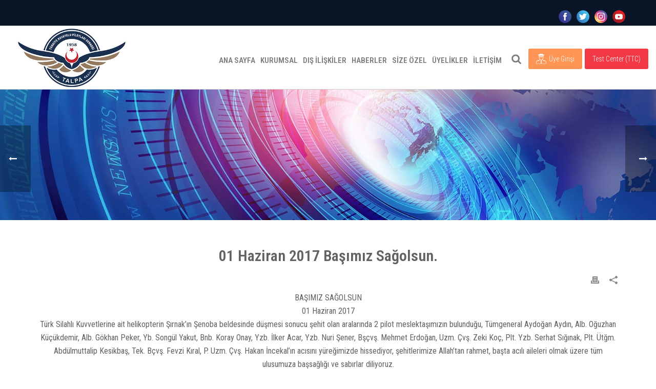

--- FILE ---
content_type: text/html; charset=UTF-8
request_url: https://www.talpa.org/01-haziran-2017-basimiz-sagolsun/
body_size: 37688
content:
<!DOCTYPE html>
<html lang="tr" >
<head>
		<!-- Global site tag (gtag.js) - Google Analytics -->
<script async src="https://www.googletagmanager.com/gtag/js?id=UA-152055879-1"></script>
<script>
    window.dataLayer = window.dataLayer || [];
    function gtag() {
        dataLayer.push(arguments);
    }
    gtag('js', new Date());

    gtag('config', 'UA-152055879-1', { 'anonymize_ip': false } );
</script>
<meta charset="UTF-8" /><meta name="viewport" content="width=device-width, initial-scale=1.0, minimum-scale=1.0, maximum-scale=1.0, user-scalable=0" /><meta http-equiv="X-UA-Compatible" content="IE=edge,chrome=1" /><meta name="format-detection" content="telephone=no"><title>01 Haziran 2017 Başımız Sağolsun. &#8211; Türkiye Havayolu Pilotları Derneği</title>
<script type="text/javascript">var ajaxurl = "https://www.talpa.org/wp-admin/admin-ajax.php";</script><meta name='robots' content='max-image-preview:large' />

		<style id="critical-path-css" type="text/css">
			body,html{width:100%;height:100%;margin:0;padding:0}.page-preloader{top:0;left:0;z-index:999;position:fixed;height:100%;width:100%;text-align:center}.preloader-preview-area{-webkit-animation-delay:-.2s;animation-delay:-.2s;top:50%;-webkit-transform:translateY(100%);-ms-transform:translateY(100%);transform:translateY(100%);margin-top:10px;max-height:calc(50% - 20px);opacity:1;width:100%;text-align:center;position:absolute}.preloader-logo{max-width:90%;top:50%;-webkit-transform:translateY(-100%);-ms-transform:translateY(-100%);transform:translateY(-100%);margin:-10px auto 0 auto;max-height:calc(50% - 20px);opacity:1;position:relative}.ball-pulse>div{width:15px;height:15px;border-radius:100%;margin:2px;-webkit-animation-fill-mode:both;animation-fill-mode:both;display:inline-block;-webkit-animation:ball-pulse .75s infinite cubic-bezier(.2,.68,.18,1.08);animation:ball-pulse .75s infinite cubic-bezier(.2,.68,.18,1.08)}.ball-pulse>div:nth-child(1){-webkit-animation-delay:-.36s;animation-delay:-.36s}.ball-pulse>div:nth-child(2){-webkit-animation-delay:-.24s;animation-delay:-.24s}.ball-pulse>div:nth-child(3){-webkit-animation-delay:-.12s;animation-delay:-.12s}@-webkit-keyframes ball-pulse{0%{-webkit-transform:scale(1);transform:scale(1);opacity:1}45%{-webkit-transform:scale(.1);transform:scale(.1);opacity:.7}80%{-webkit-transform:scale(1);transform:scale(1);opacity:1}}@keyframes ball-pulse{0%{-webkit-transform:scale(1);transform:scale(1);opacity:1}45%{-webkit-transform:scale(.1);transform:scale(.1);opacity:.7}80%{-webkit-transform:scale(1);transform:scale(1);opacity:1}}.ball-clip-rotate-pulse{position:relative;-webkit-transform:translateY(-15px) translateX(-10px);-ms-transform:translateY(-15px) translateX(-10px);transform:translateY(-15px) translateX(-10px);display:inline-block}.ball-clip-rotate-pulse>div{-webkit-animation-fill-mode:both;animation-fill-mode:both;position:absolute;top:0;left:0;border-radius:100%}.ball-clip-rotate-pulse>div:first-child{height:36px;width:36px;top:7px;left:-7px;-webkit-animation:ball-clip-rotate-pulse-scale 1s 0s cubic-bezier(.09,.57,.49,.9) infinite;animation:ball-clip-rotate-pulse-scale 1s 0s cubic-bezier(.09,.57,.49,.9) infinite}.ball-clip-rotate-pulse>div:last-child{position:absolute;width:50px;height:50px;left:-16px;top:-2px;background:0 0;border:2px solid;-webkit-animation:ball-clip-rotate-pulse-rotate 1s 0s cubic-bezier(.09,.57,.49,.9) infinite;animation:ball-clip-rotate-pulse-rotate 1s 0s cubic-bezier(.09,.57,.49,.9) infinite;-webkit-animation-duration:1s;animation-duration:1s}@-webkit-keyframes ball-clip-rotate-pulse-rotate{0%{-webkit-transform:rotate(0) scale(1);transform:rotate(0) scale(1)}50%{-webkit-transform:rotate(180deg) scale(.6);transform:rotate(180deg) scale(.6)}100%{-webkit-transform:rotate(360deg) scale(1);transform:rotate(360deg) scale(1)}}@keyframes ball-clip-rotate-pulse-rotate{0%{-webkit-transform:rotate(0) scale(1);transform:rotate(0) scale(1)}50%{-webkit-transform:rotate(180deg) scale(.6);transform:rotate(180deg) scale(.6)}100%{-webkit-transform:rotate(360deg) scale(1);transform:rotate(360deg) scale(1)}}@-webkit-keyframes ball-clip-rotate-pulse-scale{30%{-webkit-transform:scale(.3);transform:scale(.3)}100%{-webkit-transform:scale(1);transform:scale(1)}}@keyframes ball-clip-rotate-pulse-scale{30%{-webkit-transform:scale(.3);transform:scale(.3)}100%{-webkit-transform:scale(1);transform:scale(1)}}@-webkit-keyframes square-spin{25%{-webkit-transform:perspective(100px) rotateX(180deg) rotateY(0);transform:perspective(100px) rotateX(180deg) rotateY(0)}50%{-webkit-transform:perspective(100px) rotateX(180deg) rotateY(180deg);transform:perspective(100px) rotateX(180deg) rotateY(180deg)}75%{-webkit-transform:perspective(100px) rotateX(0) rotateY(180deg);transform:perspective(100px) rotateX(0) rotateY(180deg)}100%{-webkit-transform:perspective(100px) rotateX(0) rotateY(0);transform:perspective(100px) rotateX(0) rotateY(0)}}@keyframes square-spin{25%{-webkit-transform:perspective(100px) rotateX(180deg) rotateY(0);transform:perspective(100px) rotateX(180deg) rotateY(0)}50%{-webkit-transform:perspective(100px) rotateX(180deg) rotateY(180deg);transform:perspective(100px) rotateX(180deg) rotateY(180deg)}75%{-webkit-transform:perspective(100px) rotateX(0) rotateY(180deg);transform:perspective(100px) rotateX(0) rotateY(180deg)}100%{-webkit-transform:perspective(100px) rotateX(0) rotateY(0);transform:perspective(100px) rotateX(0) rotateY(0)}}.square-spin{display:inline-block}.square-spin>div{-webkit-animation-fill-mode:both;animation-fill-mode:both;width:50px;height:50px;-webkit-animation:square-spin 3s 0s cubic-bezier(.09,.57,.49,.9) infinite;animation:square-spin 3s 0s cubic-bezier(.09,.57,.49,.9) infinite}.cube-transition{position:relative;-webkit-transform:translate(-25px,-25px);-ms-transform:translate(-25px,-25px);transform:translate(-25px,-25px);display:inline-block}.cube-transition>div{-webkit-animation-fill-mode:both;animation-fill-mode:both;width:15px;height:15px;position:absolute;top:-5px;left:-5px;-webkit-animation:cube-transition 1.6s 0s infinite ease-in-out;animation:cube-transition 1.6s 0s infinite ease-in-out}.cube-transition>div:last-child{-webkit-animation-delay:-.8s;animation-delay:-.8s}@-webkit-keyframes cube-transition{25%{-webkit-transform:translateX(50px) scale(.5) rotate(-90deg);transform:translateX(50px) scale(.5) rotate(-90deg)}50%{-webkit-transform:translate(50px,50px) rotate(-180deg);transform:translate(50px,50px) rotate(-180deg)}75%{-webkit-transform:translateY(50px) scale(.5) rotate(-270deg);transform:translateY(50px) scale(.5) rotate(-270deg)}100%{-webkit-transform:rotate(-360deg);transform:rotate(-360deg)}}@keyframes cube-transition{25%{-webkit-transform:translateX(50px) scale(.5) rotate(-90deg);transform:translateX(50px) scale(.5) rotate(-90deg)}50%{-webkit-transform:translate(50px,50px) rotate(-180deg);transform:translate(50px,50px) rotate(-180deg)}75%{-webkit-transform:translateY(50px) scale(.5) rotate(-270deg);transform:translateY(50px) scale(.5) rotate(-270deg)}100%{-webkit-transform:rotate(-360deg);transform:rotate(-360deg)}}.ball-scale>div{border-radius:100%;margin:2px;-webkit-animation-fill-mode:both;animation-fill-mode:both;display:inline-block;height:60px;width:60px;-webkit-animation:ball-scale 1s 0s ease-in-out infinite;animation:ball-scale 1s 0s ease-in-out infinite}@-webkit-keyframes ball-scale{0%{-webkit-transform:scale(0);transform:scale(0)}100%{-webkit-transform:scale(1);transform:scale(1);opacity:0}}@keyframes ball-scale{0%{-webkit-transform:scale(0);transform:scale(0)}100%{-webkit-transform:scale(1);transform:scale(1);opacity:0}}.line-scale>div{-webkit-animation-fill-mode:both;animation-fill-mode:both;display:inline-block;width:5px;height:50px;border-radius:2px;margin:2px}.line-scale>div:nth-child(1){-webkit-animation:line-scale 1s -.5s infinite cubic-bezier(.2,.68,.18,1.08);animation:line-scale 1s -.5s infinite cubic-bezier(.2,.68,.18,1.08)}.line-scale>div:nth-child(2){-webkit-animation:line-scale 1s -.4s infinite cubic-bezier(.2,.68,.18,1.08);animation:line-scale 1s -.4s infinite cubic-bezier(.2,.68,.18,1.08)}.line-scale>div:nth-child(3){-webkit-animation:line-scale 1s -.3s infinite cubic-bezier(.2,.68,.18,1.08);animation:line-scale 1s -.3s infinite cubic-bezier(.2,.68,.18,1.08)}.line-scale>div:nth-child(4){-webkit-animation:line-scale 1s -.2s infinite cubic-bezier(.2,.68,.18,1.08);animation:line-scale 1s -.2s infinite cubic-bezier(.2,.68,.18,1.08)}.line-scale>div:nth-child(5){-webkit-animation:line-scale 1s -.1s infinite cubic-bezier(.2,.68,.18,1.08);animation:line-scale 1s -.1s infinite cubic-bezier(.2,.68,.18,1.08)}@-webkit-keyframes line-scale{0%{-webkit-transform:scaley(1);transform:scaley(1)}50%{-webkit-transform:scaley(.4);transform:scaley(.4)}100%{-webkit-transform:scaley(1);transform:scaley(1)}}@keyframes line-scale{0%{-webkit-transform:scaley(1);transform:scaley(1)}50%{-webkit-transform:scaley(.4);transform:scaley(.4)}100%{-webkit-transform:scaley(1);transform:scaley(1)}}.ball-scale-multiple{position:relative;-webkit-transform:translateY(30px);-ms-transform:translateY(30px);transform:translateY(30px);display:inline-block}.ball-scale-multiple>div{border-radius:100%;-webkit-animation-fill-mode:both;animation-fill-mode:both;margin:2px;position:absolute;left:-30px;top:0;opacity:0;margin:0;width:50px;height:50px;-webkit-animation:ball-scale-multiple 1s 0s linear infinite;animation:ball-scale-multiple 1s 0s linear infinite}.ball-scale-multiple>div:nth-child(2){-webkit-animation-delay:-.2s;animation-delay:-.2s}.ball-scale-multiple>div:nth-child(3){-webkit-animation-delay:-.2s;animation-delay:-.2s}@-webkit-keyframes ball-scale-multiple{0%{-webkit-transform:scale(0);transform:scale(0);opacity:0}5%{opacity:1}100%{-webkit-transform:scale(1);transform:scale(1);opacity:0}}@keyframes ball-scale-multiple{0%{-webkit-transform:scale(0);transform:scale(0);opacity:0}5%{opacity:1}100%{-webkit-transform:scale(1);transform:scale(1);opacity:0}}.ball-pulse-sync{display:inline-block}.ball-pulse-sync>div{width:15px;height:15px;border-radius:100%;margin:2px;-webkit-animation-fill-mode:both;animation-fill-mode:both;display:inline-block}.ball-pulse-sync>div:nth-child(1){-webkit-animation:ball-pulse-sync .6s -.21s infinite ease-in-out;animation:ball-pulse-sync .6s -.21s infinite ease-in-out}.ball-pulse-sync>div:nth-child(2){-webkit-animation:ball-pulse-sync .6s -.14s infinite ease-in-out;animation:ball-pulse-sync .6s -.14s infinite ease-in-out}.ball-pulse-sync>div:nth-child(3){-webkit-animation:ball-pulse-sync .6s -70ms infinite ease-in-out;animation:ball-pulse-sync .6s -70ms infinite ease-in-out}@-webkit-keyframes ball-pulse-sync{33%{-webkit-transform:translateY(10px);transform:translateY(10px)}66%{-webkit-transform:translateY(-10px);transform:translateY(-10px)}100%{-webkit-transform:translateY(0);transform:translateY(0)}}@keyframes ball-pulse-sync{33%{-webkit-transform:translateY(10px);transform:translateY(10px)}66%{-webkit-transform:translateY(-10px);transform:translateY(-10px)}100%{-webkit-transform:translateY(0);transform:translateY(0)}}.transparent-circle{display:inline-block;border-top:.5em solid rgba(255,255,255,.2);border-right:.5em solid rgba(255,255,255,.2);border-bottom:.5em solid rgba(255,255,255,.2);border-left:.5em solid #fff;-webkit-transform:translateZ(0);transform:translateZ(0);-webkit-animation:transparent-circle 1.1s infinite linear;animation:transparent-circle 1.1s infinite linear;width:50px;height:50px;border-radius:50%}.transparent-circle:after{border-radius:50%;width:10em;height:10em}@-webkit-keyframes transparent-circle{0%{-webkit-transform:rotate(0);transform:rotate(0)}100%{-webkit-transform:rotate(360deg);transform:rotate(360deg)}}@keyframes transparent-circle{0%{-webkit-transform:rotate(0);transform:rotate(0)}100%{-webkit-transform:rotate(360deg);transform:rotate(360deg)}}.ball-spin-fade-loader{position:relative;top:-10px;left:-10px;display:inline-block}.ball-spin-fade-loader>div{width:15px;height:15px;border-radius:100%;margin:2px;-webkit-animation-fill-mode:both;animation-fill-mode:both;position:absolute;-webkit-animation:ball-spin-fade-loader 1s infinite linear;animation:ball-spin-fade-loader 1s infinite linear}.ball-spin-fade-loader>div:nth-child(1){top:25px;left:0;animation-delay:-.84s;-webkit-animation-delay:-.84s}.ball-spin-fade-loader>div:nth-child(2){top:17.05px;left:17.05px;animation-delay:-.72s;-webkit-animation-delay:-.72s}.ball-spin-fade-loader>div:nth-child(3){top:0;left:25px;animation-delay:-.6s;-webkit-animation-delay:-.6s}.ball-spin-fade-loader>div:nth-child(4){top:-17.05px;left:17.05px;animation-delay:-.48s;-webkit-animation-delay:-.48s}.ball-spin-fade-loader>div:nth-child(5){top:-25px;left:0;animation-delay:-.36s;-webkit-animation-delay:-.36s}.ball-spin-fade-loader>div:nth-child(6){top:-17.05px;left:-17.05px;animation-delay:-.24s;-webkit-animation-delay:-.24s}.ball-spin-fade-loader>div:nth-child(7){top:0;left:-25px;animation-delay:-.12s;-webkit-animation-delay:-.12s}.ball-spin-fade-loader>div:nth-child(8){top:17.05px;left:-17.05px;animation-delay:0s;-webkit-animation-delay:0s}@-webkit-keyframes ball-spin-fade-loader{50%{opacity:.3;-webkit-transform:scale(.4);transform:scale(.4)}100%{opacity:1;-webkit-transform:scale(1);transform:scale(1)}}@keyframes ball-spin-fade-loader{50%{opacity:.3;-webkit-transform:scale(.4);transform:scale(.4)}100%{opacity:1;-webkit-transform:scale(1);transform:scale(1)}}		</style>

		<link rel='dns-prefetch' href='//cdn.blogclock.co.uk' />
<link rel='dns-prefetch' href='//s.w.org' />
<link rel="alternate" type="application/rss+xml" title="Türkiye Havayolu Pilotları Derneği &raquo; beslemesi" href="https://www.talpa.org/feed/" />
<link rel="alternate" type="application/rss+xml" title="Türkiye Havayolu Pilotları Derneği &raquo; yorum beslemesi" href="https://www.talpa.org/comments/feed/" />

<link rel="shortcut icon" href="https://www.talpa.org/wp-content/uploads/2025/02/favicon.webp"  />
<link rel="apple-touch-icon-precomposed" href="https://www.talpa.org/wp-content/uploads/2025/02/favicon.webp">
<link rel="apple-touch-icon-precomposed" sizes="114x114" href="https://www.talpa.org/wp-content/uploads/2025/02/favicon.webp">
<link rel="apple-touch-icon-precomposed" sizes="72x72" href="https://www.talpa.org/wp-content/uploads/2025/02/favicon.webp">
<link rel="apple-touch-icon-precomposed" sizes="144x144" href="https://www.talpa.org/wp-content/uploads/2025/02/favicon.webp">
<link rel="alternate" type="application/rss+xml" title="Türkiye Havayolu Pilotları Derneği &raquo; 01 Haziran 2017 Başımız Sağolsun. yorum beslemesi" href="https://www.talpa.org/01-haziran-2017-basimiz-sagolsun/feed/" />
<script type="text/javascript">window.abb = {};php = {};window.PHP = {};PHP.ajax = "https://www.talpa.org/wp-admin/admin-ajax.php";PHP.wp_p_id = "19071";var mk_header_parallax, mk_banner_parallax, mk_page_parallax, mk_footer_parallax, mk_body_parallax;var mk_images_dir = "https://www.talpa.org/wp-content/themes/jupiter/assets/images",mk_theme_js_path = "https://www.talpa.org/wp-content/themes/jupiter/assets/js",mk_theme_dir = "https://www.talpa.org/wp-content/themes/jupiter",mk_captcha_placeholder = "Güvenlik Kodu",mk_captcha_invalid_txt = "Invalid. Try again.",mk_captcha_correct_txt = "Captcha correct.",mk_responsive_nav_width = 1200,mk_vertical_header_back = "Back",mk_vertical_header_anim = "1",mk_check_rtl = true,mk_grid_width = 1170,mk_ajax_search_option = "beside_nav",mk_preloader_bg_color = "#fff",mk_accent_color = "#0c458f",mk_go_to_top =  "true",mk_smooth_scroll =  "false",mk_preloader_bar_color = "#0c458f",mk_preloader_logo = "https://www.talpa.org/wp-content/uploads/2025/02/talpa-logo1.webp";var mk_header_parallax = false,mk_banner_parallax = false,mk_footer_parallax = false,mk_body_parallax = false,mk_no_more_posts = "No More Posts",mk_typekit_id   = "",mk_google_fonts = ["Roboto Condensed:100italic,200italic,300italic,400italic,500italic,600italic,700italic,800italic,900italic,100,200,300,400,500,600,700,800,900"],mk_global_lazyload = false;</script><link rel='stylesheet' id='wp-block-library-css'  href='https://www.talpa.org/wp-includes/css/dist/block-library/style.min.css?ver=f2e48cb4b62ebb753262d6f407b4e968' type='text/css' media='all' />
<style id='wp-block-library-theme-inline-css' type='text/css'>
#start-resizable-editor-section{display:none}.wp-block-audio figcaption{color:#555;font-size:13px;text-align:center}.is-dark-theme .wp-block-audio figcaption{color:hsla(0,0%,100%,.65)}.wp-block-code{font-family:Menlo,Consolas,monaco,monospace;color:#1e1e1e;padding:.8em 1em;border:1px solid #ddd;border-radius:4px}.wp-block-embed figcaption{color:#555;font-size:13px;text-align:center}.is-dark-theme .wp-block-embed figcaption{color:hsla(0,0%,100%,.65)}.blocks-gallery-caption{color:#555;font-size:13px;text-align:center}.is-dark-theme .blocks-gallery-caption{color:hsla(0,0%,100%,.65)}.wp-block-image figcaption{color:#555;font-size:13px;text-align:center}.is-dark-theme .wp-block-image figcaption{color:hsla(0,0%,100%,.65)}.wp-block-pullquote{border-top:4px solid;border-bottom:4px solid;margin-bottom:1.75em;color:currentColor}.wp-block-pullquote__citation,.wp-block-pullquote cite,.wp-block-pullquote footer{color:currentColor;text-transform:uppercase;font-size:.8125em;font-style:normal}.wp-block-quote{border-left:.25em solid;margin:0 0 1.75em;padding-left:1em}.wp-block-quote cite,.wp-block-quote footer{color:currentColor;font-size:.8125em;position:relative;font-style:normal}.wp-block-quote.has-text-align-right{border-left:none;border-right:.25em solid;padding-left:0;padding-right:1em}.wp-block-quote.has-text-align-center{border:none;padding-left:0}.wp-block-quote.is-large,.wp-block-quote.is-style-large{border:none}.wp-block-search .wp-block-search__label{font-weight:700}.wp-block-group.has-background{padding:1.25em 2.375em;margin-top:0;margin-bottom:0}.wp-block-separator{border:none;border-bottom:2px solid;margin-left:auto;margin-right:auto;opacity:.4}.wp-block-separator:not(.is-style-wide):not(.is-style-dots){width:100px}.wp-block-separator.has-background:not(.is-style-dots){border-bottom:none;height:1px}.wp-block-separator.has-background:not(.is-style-wide):not(.is-style-dots){height:2px}.wp-block-table thead{border-bottom:3px solid}.wp-block-table tfoot{border-top:3px solid}.wp-block-table td,.wp-block-table th{padding:.5em;border:1px solid;word-break:normal}.wp-block-table figcaption{color:#555;font-size:13px;text-align:center}.is-dark-theme .wp-block-table figcaption{color:hsla(0,0%,100%,.65)}.wp-block-video figcaption{color:#555;font-size:13px;text-align:center}.is-dark-theme .wp-block-video figcaption{color:hsla(0,0%,100%,.65)}.wp-block-template-part.has-background{padding:1.25em 2.375em;margin-top:0;margin-bottom:0}#end-resizable-editor-section{display:none}
</style>
<link rel='stylesheet' id='awsm-ead-public-css'  href='https://www.talpa.org/wp-content/plugins/embed-any-document/css/embed-public.min.css?ver=2.7.0' type='text/css' media='all' />
<link rel='stylesheet' id='contact-form-7-signature-addon-css'  href='https://www.talpa.org/wp-content/plugins/contact-form-7-signature-addon/public/css/style.css?ver=4.2.2' type='text/css' media='all' />
<link rel='stylesheet' id='contact-form-7-css'  href='https://www.talpa.org/wp-content/plugins/contact-form-7/includes/css/styles.css?ver=5.5.6' type='text/css' media='all' />
<link rel='stylesheet' id='wcs-timetable-css'  href='https://www.talpa.org/wp-content/plugins/weekly-class/assets/front/css/timetable.css?ver=446378880' type='text/css' media='all' />
<style id='wcs-timetable-inline-css' type='text/css'>
.wcs-single__action .wcs-btn--action{color:rgba( 255,255,255,1);background-color:#BD322C}
</style>
<link rel='stylesheet' id='dashicons-css'  href='https://www.talpa.org/wp-includes/css/dashicons.min.css?ver=f2e48cb4b62ebb753262d6f407b4e968' type='text/css' media='all' />
<link rel='stylesheet' id='theme-styles-css'  href='https://www.talpa.org/wp-content/themes/jupiter/assets/stylesheet/min/full-styles.6.2.0.css?ver=1676999126' type='text/css' media='all' />
<style id='theme-styles-inline-css' type='text/css'>
body { background-color:#fff; } .hb-custom-header #mk-page-introduce, .mk-header { background-size:cover;-webkit-background-size:cover;-moz-background-size:cover; } .hb-custom-header > div, .mk-header-bg { background-color:#fff; } .mk-classic-nav-bg { background-color:#fff; } .master-holder-bg { } #mk-footer { background-color:#14396f; } #mk-boxed-layout { -webkit-box-shadow:0 0 px rgba(0, 0, 0, ); -moz-box-shadow:0 0 px rgba(0, 0, 0, ); box-shadow:0 0 px rgba(0, 0, 0, ); } .mk-news-tab .mk-tabs-tabs .is-active a, .mk-fancy-title.pattern-style span, .mk-fancy-title.pattern-style.color-gradient span:after, .page-bg-color { background-color:; } .page-title { font-size:35px; color:#0c458f; text-transform:uppercase; font-weight:500; letter-spacing:-1px; } .page-subtitle { font-size:14px; line-height:100%; color:#a3a3a3; font-size:14px; text-transform:none; } .header-style-1 .mk-header-padding-wrapper, .header-style-2 .mk-header-padding-wrapper, .header-style-3 .mk-header-padding-wrapper { padding-top:161px; } .mk-process-steps[max-width~="950px"] ul::before { display:none !important; } .mk-process-steps[max-width~="950px"] li { margin-bottom:30px !important; width:100% !important; text-align:center; } .mk-event-countdown-ul[max-width~="750px"] li { width:90%; display:block; margin:0 auto 15px; } .compose-mode .vc_element-name .vc_btn-content { height:auto !important; } body { font-family:Roboto Condensed } @font-face { font-family:'star'; src:url('https://www.talpa.org/wp-content/themes/jupiter/assets/stylesheet/fonts/star/font.eot'); src:url('https://www.talpa.org/wp-content/themes/jupiter/assets/stylesheet/fonts/star/font.eot?#iefix') format('embedded-opentype'), url('https://www.talpa.org/wp-content/themes/jupiter/assets/stylesheet/fonts/star/font.woff') format('woff'), url('https://www.talpa.org/wp-content/themes/jupiter/assets/stylesheet/fonts/star/font.ttf') format('truetype'), url('https://www.talpa.org/wp-content/themes/jupiter/assets/stylesheet/fonts/star/font.svg#star') format('svg'); font-weight:normal; font-style:normal; } @font-face { font-family:'WooCommerce'; src:url('https://www.talpa.org/wp-content/themes/jupiter/assets/stylesheet/fonts/woocommerce/font.eot'); src:url('https://www.talpa.org/wp-content/themes/jupiter/assets/stylesheet/fonts/woocommerce/font.eot?#iefix') format('embedded-opentype'), url('https://www.talpa.org/wp-content/themes/jupiter/assets/stylesheet/fonts/woocommerce/font.woff') format('woff'), url('https://www.talpa.org/wp-content/themes/jupiter/assets/stylesheet/fonts/woocommerce/font.ttf') format('truetype'), url('https://www.talpa.org/wp-content/themes/jupiter/assets/stylesheet/fonts/woocommerce/font.svg#WooCommerce') format('svg'); font-weight:normal; font-style:normal; }
</style>
<link rel='stylesheet' id='mkhb-render-css'  href='https://www.talpa.org/wp-content/themes/jupiter/header-builder/includes/assets/css/mkhb-render.css?ver=6.2.0' type='text/css' media='all' />
<link rel='stylesheet' id='mkhb-row-css'  href='https://www.talpa.org/wp-content/themes/jupiter/header-builder/includes/assets/css/mkhb-row.css?ver=6.2.0' type='text/css' media='all' />
<link rel='stylesheet' id='mkhb-column-css'  href='https://www.talpa.org/wp-content/themes/jupiter/header-builder/includes/assets/css/mkhb-column.css?ver=6.2.0' type='text/css' media='all' />
<link rel='stylesheet' id='dtpicker-css'  href='https://www.talpa.org/wp-content/plugins/date-time-picker-field/assets/js/vendor/datetimepicker/jquery.datetimepicker.min.css?ver=f2e48cb4b62ebb753262d6f407b4e968' type='text/css' media='all' />
<link rel='stylesheet' id='theme-options-css'  href='https://www.talpa.org/wp-content/uploads/mk_assets/theme-options-production-1769509199.css?ver=1769509198' type='text/css' media='all' />
<link rel='stylesheet' id='cf7cf-style-css'  href='https://www.talpa.org/wp-content/plugins/cf7-conditional-fields/style.css?ver=2.0.4' type='text/css' media='all' />
<link rel='stylesheet' id='mk-style-css'  href='https://www.talpa.org/wp-content/themes/jupiter-child/style.css?ver=f2e48cb4b62ebb753262d6f407b4e968' type='text/css' media='all' />
<script type='text/javascript' data-noptimize='' data-no-minify='' src='https://www.talpa.org/wp-content/themes/jupiter/assets/js/plugins/wp-enqueue/min/webfontloader.js?ver=f2e48cb4b62ebb753262d6f407b4e968' id='mk-webfontloader-js'></script>
<script type='text/javascript' id='mk-webfontloader-js-after'>
WebFontConfig = {
	timeout: 2000
}

if ( mk_typekit_id.length > 0 ) {
	WebFontConfig.typekit = {
		id: mk_typekit_id
	}
}

if ( mk_google_fonts.length > 0 ) {
	WebFontConfig.google = {
		families:  mk_google_fonts
	}
}

if ( (mk_google_fonts.length > 0 || mk_typekit_id.length > 0) && navigator.userAgent.indexOf("Speed Insights") == -1) {
	WebFont.load( WebFontConfig );
}
		
</script>
<script type='text/javascript' src='https://www.talpa.org/wp-includes/js/jquery/jquery.min.js?ver=3.6.0' id='jquery-core-js'></script>
<script type='text/javascript' src='https://www.talpa.org/wp-includes/js/jquery/jquery-migrate.min.js?ver=3.3.2' id='jquery-migrate-js'></script>
<script type='text/javascript' src='https://www.talpa.org/wp-content/plugins/contact-form-7-signature-addon/public/js/signature_pad.min.js?ver=4.2.2' id='contact-form-7-signature-addon-signature-js'></script>
<script type='text/javascript' src='https://www.talpa.org/wp-content/plugins/contact-form-7-signature-addon/public/js/scripts.js?ver=4.2.2' id='contact-form-7-signature-addon-js'></script>
<script type='text/javascript' id='ga_events_main_script-js-extra'>
/* <![CDATA[ */
var ga_options = {"link_clicks_delay":"120","gtm":"0","anonymizeip":"0","advanced":"0","snippet_type":"gst","tracking_id":"UA-152055879-1","gtm_id":"","domain":"","scroll_elements":[],"click_elements":[],"download_tracking_type":["pdf","mp3","pptx","docx"],"force_snippet":"none"};
var gaePlaceholders = {"is_front_page":"","page_title":"01 Haziran 2017 Ba\u015f\u0131m\u0131z Sa\u011folsun."};
/* ]]> */
</script>
<script type='text/javascript' src='https://www.talpa.org/wp-content/plugins/wp-google-analytics-events/js/main.js?ver=1.0' id='ga_events_main_script-js'></script>
<link rel="https://api.w.org/" href="https://www.talpa.org/wp-json/" /><link rel="alternate" type="application/json" href="https://www.talpa.org/wp-json/wp/v2/posts/19071" /><link rel="EditURI" type="application/rsd+xml" title="RSD" href="https://www.talpa.org/xmlrpc.php?rsd" />
<link rel="wlwmanifest" type="application/wlwmanifest+xml" href="https://www.talpa.org/wp-includes/wlwmanifest.xml" /> 

<link rel="canonical" href="https://www.talpa.org/01-haziran-2017-basimiz-sagolsun/" />
<link rel='shortlink' href='https://www.talpa.org/?p=19071' />
<link rel="alternate" type="application/json+oembed" href="https://www.talpa.org/wp-json/oembed/1.0/embed?url=https%3A%2F%2Fwww.talpa.org%2F01-haziran-2017-basimiz-sagolsun%2F" />
<link rel="alternate" type="text/xml+oembed" href="https://www.talpa.org/wp-json/oembed/1.0/embed?url=https%3A%2F%2Fwww.talpa.org%2F01-haziran-2017-basimiz-sagolsun%2F&#038;format=xml" />
<style type="text/css" media="all" id="wcs_styles"></style><meta property="og:site_name" content="Türkiye Havayolu Pilotları Derneği"/><meta property="og:url" content="https://www.talpa.org/01-haziran-2017-basimiz-sagolsun/"/><meta property="og:title" content="01 Haziran 2017 Başımız Sağolsun."/><meta property="og:description" content="BAŞIMIZ SAĞOLSUN 01 Haziran 2017 Türk Silahlı Kuvvetlerine ait helikopterin Şırnak’ın Şenoba beldesinde düşmesi sonucu şehit olan aralarında 2 pilot meslektaşımızın bulunduğu, Tümgeneral Aydoğan Aydın, Alb. Oğuzhan Küçükdemir, Alb. Gökhan Peker, Yb. Songül Yakut, Bnb. Koray Onay, Yzb. İlker Acar, Yzb. Nuri Şener, Bşçvş. Mehmet Erdoğan, Uzm. Çvş. Zeki Koç, Plt. Yzb. Serhat Sığınak, Plt. [&hellip;]"/><meta property="og:type" content="article"/><script> var isTest = false; </script><meta itemprop="author" content="" /><meta itemprop="datePublished" content="21 Eylül 2017" /><meta itemprop="dateModified" content="11 Eylül 2019" /><meta itemprop="publisher" content="Türkiye Havayolu Pilotları Derneği" /><style type="text/css">.recentcomments a{display:inline !important;padding:0 !important;margin:0 !important;}</style><meta name="generator" content="Powered by WPBakery Page Builder - drag and drop page builder for WordPress."/>
<link rel="icon" href="https://www.talpa.org/wp-content/uploads/2025/02/cropped-favicon-32x32.webp" sizes="32x32" />
<link rel="icon" href="https://www.talpa.org/wp-content/uploads/2025/02/cropped-favicon-192x192.webp" sizes="192x192" />
<link rel="apple-touch-icon" href="https://www.talpa.org/wp-content/uploads/2025/02/cropped-favicon-180x180.webp" />
<meta name="msapplication-TileImage" content="https://www.talpa.org/wp-content/uploads/2025/02/cropped-favicon-270x270.webp" />
		<style type="text/css" id="wp-custom-css">
			#button1 {
	background-color: #0c458f;
}
#mk-page-introduce.intro-left {
	padding-top: 20% !important;
}
.single-announcement.category-vefat-eden-uyelerimiz #mk-page-introduce {
	display: none !important;
}
.single-announcement.category-cocugu-dogan-uyelerimiz #mk-page-introduce {
	display: none !important;
}
.single-announcement.category-emekli-olan-uyelerimiz #mk-page-introduce {
	display: none !important;
}
#button2 {
	background-color: #a90500;
}
#icerik {
	font-weight: bold;
}
.mk-blog-grid-item .blog-grid-footer {
	padding: 1px 20px !important;
	border-top: 0px solid #e3e3e3 !important;
}
@media (max-width:800px) {
	#mk-tabs .wpb_tabs_nav a {
	padding: 0 1px !important;
	font-size: 10px !important;
}
}
.featherlight .featherlight-content {
	max-width: 75% !important;
}
.master-holder select:not(.gfield_select), .woocommerce select {
	min-width: 350px;
}
.anlasmali {
	border: 4px solid #1b4283;
	border-radius: 40px;
	padding-left: 20px;
	padding-top: 40px;
}
@media (max-width:800px) {
	.featherlight .featherlight-content {
		max-width: 100% !important;
	}
}
#text-block-83 {
	display: flex !important;
	margin-left: 100px !important;
	margin-right: 100px !important;
}
#text-block-85 {
	display: flex !important;
	margin-left: 100px !important;
	margin-right: 100px !important;
}
#text-block-87 {
	display: flex !important;
	margin-left: 100px !important;
	margin-right: 100px !important;
}
a.medline {
	color: #f79124 !important;
}
#medline {
	color: #f79124 !important;
}
#bilet {
	color: red !important;
	font-weight: bold !important;
	font-size: 24px !important;
}
.yazi {
	text-align: left !important;
}
@media (min-width:768px) and (max-width: 1024px) {
	.mk-header-login {
		margin-left: 250px !important;
	}
}
		</style>
		<meta name="generator" content="Jupiter Child Theme " /><noscript><style> .wpb_animate_when_almost_visible { opacity: 1; }</style></noscript>	<script async src="https://www.googletagmanager.com/gtag/js?id=G-MKCWXG1LTG"></script>
    <script>
      window.dataLayer = window.dataLayer || [];
      function gtag(){dataLayer.push(arguments);}
      gtag("js", new Date());
    
      gtag("config", "G-MKCWXG1LTG");
    </script></head>

<body data-rsssl=1 class="post-template-default single single-post postid-19071 single-format-standard basin-bildirisi-single wpb-js-composer js-comp-ver-6.7.0 vc_responsive" itemscope="itemscope" itemtype="https://schema.org/WebPage"  data-adminbar="">

	
	<div class="mk-body-loader-overlay page-preloader" style="background-color:#fff;"><img alt="Türkiye Havayolu Pilotları Derneği" class="preloader-logo" src="https://www.talpa.org/wp-content/uploads/2025/02/talpa-logo1.webp" width="400" height="214" > <div class="preloader-preview-area">  <div class="ball-clip-rotate-pulse">
                            <div style="background-color: #1b304f"></div>
                            <div style="border-color: #1b304f transparent #1b304f transparent;"></div>
                        </div>  </div></div>
	<!-- Target for scroll anchors to achieve native browser bahaviour + possible enhancements like smooth scrolling -->
	<div id="top-of-page"></div>

		<div id="mk-boxed-layout">

			<div id="mk-theme-container" >

				    <header data-height='125'
                data-sticky-height='60'
                data-responsive-height='100'
                data-transparent-skin=''
                data-header-style='1'
                data-sticky-style='fixed'
                data-sticky-offset='header' id="mk-header-1" class="mk-header header-style-1 header-align-left  toolbar-true menu-hover-3 sticky-style-fixed mk-background-stretch full-header " role="banner" itemscope="itemscope" itemtype="https://schema.org/WPHeader" >
                    <div class="mk-header-holder">
                
<div class="mk-header-toolbar">

	
		<div class="mk-header-toolbar-holder">

		<div class="mk-header-social toolbar-section"><ul><li><a class="facebook-hover " target="_blank" href="http://www.facebook.com/talpa.tr"><svg  class="mk-svg-icon" data-name="mk-jupiter-icon-facebook" data-cacheid="icon-697b1cfed0bce" style=" height:16px; width: 16px; "  xmlns="http://www.w3.org/2000/svg" viewBox="0 0 512 512"><path d="M256-6.4c-141.385 0-256 114.615-256 256s114.615 256 256 256 256-114.615 256-256-114.615-256-256-256zm64.057 159.299h-49.041c-7.42 0-14.918 7.452-14.918 12.99v19.487h63.723c-2.081 28.41-6.407 64.679-6.407 64.679h-57.566v159.545h-63.929v-159.545h-32.756v-64.474h32.756v-33.53c0-8.098-1.706-62.336 70.46-62.336h57.678v63.183z"/></svg></i></a></li><li><a class="twitter-hover " target="_blank" href="http://www.twitter.com/talpa_org"><svg  class="mk-svg-icon" data-name="mk-jupiter-icon-twitter" data-cacheid="icon-697b1cfed0d46" style=" height:16px; width: 16px; "  xmlns="http://www.w3.org/2000/svg" viewBox="0 0 512 512"><path d="M256-6.4c-141.385 0-256 114.615-256 256s114.615 256 256 256 256-114.615 256-256-114.615-256-256-256zm146.24 258.654c-31.365 127.03-241.727 180.909-338.503 49.042 37.069 35.371 101.619 38.47 142.554-3.819-24.006 3.51-41.47-20.021-11.978-32.755-26.523 2.923-41.27-11.201-47.317-23.174 6.218-6.511 13.079-9.531 26.344-10.407-29.04-6.851-39.751-21.057-43.046-38.284 8.066-1.921 18.149-3.578 23.656-2.836-25.431-13.295-34.274-33.291-32.875-48.326 45.438 16.866 74.396 30.414 98.613 43.411 8.626 4.591 18.252 12.888 29.107 23.393 13.835-36.534 30.915-74.19 60.169-92.874-.493 4.236-2.758 8.179-5.764 11.406 8.298-7.535 19.072-12.719 30.027-14.216-1.257 8.22-13.105 12.847-20.249 15.539 5.414-1.688 34.209-14.531 37.348-7.216 3.705 8.328-19.867 12.147-23.872 13.593-2.985 1.004-5.992 2.105-8.936 3.299 36.492-3.634 71.317 26.456 81.489 63.809.719 2.687 1.44 5.672 2.1 8.801 13.341 4.978 37.521-.231 45.313-5.023-5.63 13.315-20.268 23.121-41.865 24.912 10.407 4.324 30.018 6.691 43.544 4.396-8.563 9.193-22.379 17.527-45.859 17.329z"/></svg></i></a></li><li><a class="instagram-hover " target="_blank" href="https://www.instagram.com/talpa_org/"><svg  class="mk-svg-icon" data-name="mk-jupiter-icon-instagram" data-cacheid="icon-697b1cfed0dec" style=" height:16px; width: 16px; "  xmlns="http://www.w3.org/2000/svg" viewBox="0 0 512 512"><path d="M375.3,197.7L375.3,197.7c-0.6-11.5-2.2-20.4-5-27.1c-2.5-6.7-5.7-11.8-10.9-17c-5.9-5.5-10.5-8.4-16.9-10.9 c-4.1-1.8-11.3-4.3-27.1-5c-15.4-0.7-20.4-0.7-58.8-0.7s-43.4,0-58.8,0.7c-11.5,0.6-20.4,2.2-27,5c-6.7,2.5-11.8,5.7-17,10.9 c-5.5,5.9-8.4,10.5-10.9,16.9c-1.8,4.1-4.3,11.3-5,27.1c-0.7,15.4-0.7,20.4-0.7,58.8s0,43.4,0.7,58.8c0.4,14.3,2.9,22,5,27.1 c2.5,6.7,5.7,11.8,10.9,17c5.9,5.5,10.5,8.4,16.9,10.9c4.1,1.8,11.3,4.3,27.1,5c15.4,0.7,20.4,0.7,58.8,0.7s43.4,0,58.8-0.7 c11.5-0.6,20.4-2.2,27-5c6.7-2.5,11.8-5.7,17-10.9c5.5-5.9,8.4-10.5,10.9-16.9c1.8-4.1,4.3-11.3,5-27.1l0.2-3.4 c0.6-13.1,0.9-19.7,0.5-55.5C376,218,376,213.1,375.3,197.7z M351.4,178.7c0,9.4-7.7,17.1-17.1,17.1c-9.4,0-17.1-7.7-17.1-17.1 c0-9.4,7.7-17.1,17.1-17.1C343.7,161.6,351.4,169.3,351.4,178.7z M256.5,330.6c-40.9,0-74.1-33.2-74.1-74.1 c0-40.9,33.2-74.1,74.1-74.1c40.9,0,74.1,33.2,74.1,74.1C330.6,297.4,297.4,330.6,256.5,330.6z"/><ellipse transform="matrix(0.9732 -0.2298 0.2298 0.9732 -52.0702 65.7936)" cx="256.5" cy="256.5" rx="48.9" ry="48.9"/><path d="M437.9,75.1C389.4,26.7,325,0,256.5,0C188,0,123.6,26.7,75.1,75.1S0,188,0,256.5C0,325,26.7,389.4,75.1,437.9 C123.6,486.3,188,513,256.5,513c68.5,0,132.9-26.7,181.4-75.1C486.3,389.4,513,325,513,256.5C513,188,486.3,123.6,437.9,75.1z  M400.8,316.4L400.8,316.4c-0.6,14.1-2.7,24.7-6.8,35.3c-4.2,10.5-9.2,18.2-16.7,25.6c-8,8-16,13.2-25.6,16.7 c-10.4,4-21.3,6.1-35.3,6.8c-15.4,0.7-20.5,0.7-59.9,0.7c-39.3,0-44.4,0-59.9-0.7c-14.1-0.6-24.7-2.6-35.3-6.8 c-10.5-4.2-18.2-9.2-25.6-16.7c-8.1-8.1-13.2-16-16.7-25.6c-4-10.4-6.1-21.3-6.8-35.3c-0.7-15.4-0.7-20.5-0.7-59.9 c0-39.3,0-44.4,0.7-59.9c0.6-14.1,2.6-24.7,6.8-35.3c3.9-9.7,9-17.6,16.7-25.6c8.1-8.1,16-13.2,25.6-16.7c10.4-4,21.3-6.1,35.3-6.8 c15.4-0.7,20.5-0.7,59.9-0.7c39.3,0,44.4,0,59.9,0.7c14.1,0.6,24.7,2.6,35.3,6.8c10.5,4.2,18.1,9.2,25.6,16.7 c8,8.1,13.2,16,16.7,25.6c4,10.4,6.1,21.3,6.8,35.3c0.7,15.4,0.7,20.5,0.7,59.9C401.5,295.8,401.5,300.9,400.8,316.4z"/></svg></i></a></li><li><a class="youtube-hover " target="_blank" href="http://www.youtube.com/user/talpaorg"><svg  class="mk-svg-icon" data-name="mk-jupiter-icon-youtube" data-cacheid="icon-697b1cfed0ea2" style=" height:16px; width: 16px; "  xmlns="http://www.w3.org/2000/svg" viewBox="0 0 512 512"><path d="M202.48 284.307v-14.152l-56.999-.098v13.924l17.791.053v95.84h17.835l-.013-95.567h21.386zm24.889 65.266c0 7.385.448 11.076-.017 12.377-1.446 3.965-7.964 8.156-10.513.43-.427-1.353-.049-5.44-.049-12.447l-.07-51.394h-17.734l.053 50.578c.022 7.752-.172 13.537.061 16.164.44 4.644.286 10.049 4.584 13.133 8.026 5.793 23.391-.861 27.24-9.123l-.04 10.547 14.319.019v-81.318h-17.835v51.035zm46.259-47.854l.062-31.592-17.809.035-.089 109.006 14.645-.219 1.335-6.785c18.715 17.166 30.485 5.404 30.458-15.174l-.035-42.49c-.017-16.183-12.129-25.887-28.567-12.781zm15.364 58.35c0 3.524-3.515 6.39-7.805 6.39s-7.797-2.867-7.797-6.39v-47.695c0-3.526 3.507-6.408 7.797-6.408 4.289 0 7.805 2.883 7.805 6.408v47.695zm-36.294-164.046c4.343 0 7.876-3.912 7.876-8.698v-44.983c0-4.778-3.532-8.684-7.876-8.684-4.338 0-7.903 3.906-7.903 8.684v44.984c0 4.786 3.565 8.698 7.903 8.698zm3.302-202.423c-141.385 0-256 114.615-256 256s114.615 256 256 256 256-114.615 256-256-114.615-256-256-256zm31.394 129.297h16.34v65.764c0 3.564 2.935 6.473 6.505 6.473 3.586 0 6.512-2.909 6.512-6.473v-65.764h15.649v84.5h-19.866l.334-6.996c-1.354 2.844-3.024 4.971-5.001 6.399-1.988 1.433-4.255 2.127-6.83 2.127-2.928 0-5.381-.681-7.297-2.026-1.933-1.366-3.366-3.178-4.29-5.418-.915-2.26-1.476-4.602-1.705-7.037-.219-2.457-.351-7.295-.351-14.556v-56.991zm-48.83.883c3.511-2.769 8.003-4.158 13.471-4.158 4.592 0 8.539.901 11.826 2.673 3.305 1.771 5.854 4.083 7.631 6.931 1.801 2.856 3.022 5.793 3.673 8.799.66 3.046.994 7.643.994 13.836v21.369c0 7.84-.317 13.606-.923 17.267-.599 3.67-1.908 7.072-3.912 10.272-1.988 3.156-4.544 5.52-7.647 7.028-3.137 1.516-6.733 2.259-10.786 2.259-4.531 0-8.341-.619-11.488-1.933-3.156-1.292-5.59-3.261-7.331-5.858-1.754-2.594-2.985-5.772-3.727-9.468-.756-3.7-1.113-9.26-1.113-16.666v-22.371c0-8.113.685-14.446 2.026-19.012 1.345-4.549 3.78-8.211 7.305-10.966zm-52.06-34.18l11.946 41.353 11.77-41.239h20.512l-22.16 55.523-.023 64.81h-18.736l-.031-64.788-23.566-55.659h20.287zm197.528 280.428c0 21.764-18.882 39.572-41.947 39.572h-172.476c-23.078 0-41.951-17.808-41.951-39.572v-90.733c0-21.755 18.873-39.573 41.951-39.573h172.476c23.065 0 41.947 17.819 41.947 39.573v90.733zm-39.38-18.602l-.034 1.803v7.453c0 4-3.297 7.244-7.298 7.244h-2.619c-4.015 0-7.313-3.244-7.313-7.244v-19.61h30.617v-11.515c0-8.42-.229-16.832-.924-21.651-2.188-15.224-23.549-17.64-34.353-9.853-3.384 2.435-5.978 5.695-7.478 10.074-1.522 4.377-2.269 10.363-2.269 17.967v25.317c0 42.113 51.14 36.162 45.041-.053l-13.37.068zm-16.947-34.244c0-4.361 3.586-7.922 7.964-7.922h1.063c4.394 0 7.981 3.56 7.981 7.922l-.192 9.81h-16.887l.072-9.81z"/></svg></i></a></li><li><a class="linkedin-hover " target="_blank" href="https://www.linkedin.com/company/turkey-airline-pilots-association"><svg  class="mk-svg-icon" data-name="mk-jupiter-icon-linkedin" data-cacheid="icon-697b1cfed0f90" style=" height:16px; width: 16px; "  xmlns="http://www.w3.org/2000/svg" viewBox="0 0 512 512"><path d="M256-6.4c-141.385 0-256 114.615-256 256s114.615 256 256 256 256-114.615 256-256-114.615-256-256-256zm-96.612 95.448c19.722 0 31.845 13.952 32.215 32.284 0 17.943-12.492 32.311-32.592 32.311h-.389c-19.308 0-31.842-14.368-31.842-32.311 0-18.332 12.897-32.284 32.609-32.284zm32.685 288.552h-64.073v-192h64.073v192zm223.927-.089h-63.77v-97.087c0-27.506-11.119-46.257-34.797-46.257-18.092 0-22.348 12.656-27.075 24.868-1.724 4.382-2.165 10.468-2.165 16.583v101.892h-64.193s.881-173.01 0-192.221h57.693v.31h6.469v19.407c9.562-12.087 25.015-24.527 52.495-24.527 43.069 0 75.344 29.25 75.344 92.077v104.954z"/></svg></i></a></li></ul><div class="clearboth"></div></div>
		</div>

	
</div>
                <div class="mk-header-inner add-header-height">

                    <div class="mk-header-bg "></div>

                                            <div class="mk-toolbar-resposnive-icon"><svg  class="mk-svg-icon" data-name="mk-icon-chevron-down" data-cacheid="icon-697b1cfed11a0" xmlns="http://www.w3.org/2000/svg" viewBox="0 0 1792 1792"><path d="M1683 808l-742 741q-19 19-45 19t-45-19l-742-741q-19-19-19-45.5t19-45.5l166-165q19-19 45-19t45 19l531 531 531-531q19-19 45-19t45 19l166 165q19 19 19 45.5t-19 45.5z"/></svg></div>
                    
                    
                            <div class="mk-header-nav-container one-row-style menu-hover-style-3" role="navigation" itemscope="itemscope" itemtype="https://schema.org/SiteNavigationElement" >
                                <nav class="mk-main-navigation js-main-nav"><ul id="menu-main-menu" class="main-navigation-ul"><li id="menu-item-21304" class="menu-item menu-item-type-post_type menu-item-object-page menu-item-home no-mega-menu"><a class="menu-item-link js-smooth-scroll"  href="https://www.talpa.org/">ANA SAYFA</a></li>
<li id="menu-item-21487" class="menu-item menu-item-type-post_type menu-item-object-page menu-item-has-children no-mega-menu"><a class="menu-item-link js-smooth-scroll"  href="https://www.talpa.org/kurumsal/">KURUMSAL</a>
<ul style="" class="sub-menu ">
	<li id="menu-item-21016" class="menu-item menu-item-type-post_type menu-item-object-page"><a class="menu-item-link js-smooth-scroll"  href="https://www.talpa.org/kurumsal/tarihce/">Tarihçe</a></li>
	<li id="menu-item-21002" class="menu-item menu-item-type-post_type menu-item-object-page"><a class="menu-item-link js-smooth-scroll"  href="https://www.talpa.org/kurumsal/amac-ilke-ve-hedeflerimiz/">Amaç – İlke ve Hedeflerimiz</a></li>
	<li id="menu-item-21013" class="menu-item menu-item-type-post_type menu-item-object-page menu-item-has-children"><a class="menu-item-link js-smooth-scroll"  href="https://www.talpa.org/kurumsal/organizasyon-semalari/">Organizasyon Şemaları</a><i class="menu-sub-level-arrow"><svg  class="mk-svg-icon" data-name="mk-icon-angle-right" data-cacheid="icon-697b1cfed58b7" style=" height:16px; width: 5.7142857142857px; "  xmlns="http://www.w3.org/2000/svg" viewBox="0 0 640 1792"><path d="M595 960q0 13-10 23l-466 466q-10 10-23 10t-23-10l-50-50q-10-10-10-23t10-23l393-393-393-393q-10-10-10-23t10-23l50-50q10-10 23-10t23 10l466 466q10 10 10 23z"/></svg></i>
	<ul style="" class="sub-menu ">
		<li id="menu-item-21014" class="menu-item menu-item-type-post_type menu-item-object-page"><a class="menu-item-link js-smooth-scroll"  href="https://www.talpa.org/kurumsal/organizasyon-semalari/dernek-organizasyon-semasi/">Dernek Organizasyon Şeması</a></li>
		<li id="menu-item-21015" class="menu-item menu-item-type-post_type menu-item-object-page"><a class="menu-item-link js-smooth-scroll"  href="https://www.talpa.org/kurumsal/organizasyon-semalari/yonetim-organizasyon-semasi/">Yönetim Organizasyon Şeması</a></li>
		<li id="menu-item-22183" class="menu-item menu-item-type-post_type menu-item-object-page"><a class="menu-item-link js-smooth-scroll"  href="https://www.talpa.org/kurumsal/organizasyon-semalari/danismanliklar/">Danışmanlıklar</a></li>
	</ul>
</li>
	<li id="menu-item-21005" class="menu-item menu-item-type-post_type menu-item-object-page menu-item-has-children"><a class="menu-item-link js-smooth-scroll"  href="https://www.talpa.org/kurumsal/mevzuat/">Mevzuat</a><i class="menu-sub-level-arrow"><svg  class="mk-svg-icon" data-name="mk-icon-angle-right" data-cacheid="icon-697b1cfed5bbe" style=" height:16px; width: 5.7142857142857px; "  xmlns="http://www.w3.org/2000/svg" viewBox="0 0 640 1792"><path d="M595 960q0 13-10 23l-466 466q-10 10-23 10t-23-10l-50-50q-10-10-10-23t10-23l393-393-393-393q-10-10-10-23t10-23l50-50q10-10 23-10t23 10l466 466q10 10 10 23z"/></svg></i>
	<ul style="" class="sub-menu ">
		<li id="menu-item-21006" class="menu-item menu-item-type-post_type menu-item-object-page"><a class="menu-item-link js-smooth-scroll"  href="https://www.talpa.org/kurumsal/mevzuat/kanunlar/">Kanunlar</a></li>
		<li id="menu-item-21009" class="menu-item menu-item-type-post_type menu-item-object-page menu-item-has-children"><a class="menu-item-link js-smooth-scroll"  href="https://www.talpa.org/kurumsal/mevzuat/yonetmelikler/">Yönetmelikler</a><i class="menu-sub-level-arrow"><svg  class="mk-svg-icon" data-name="mk-icon-angle-right" data-cacheid="icon-697b1cfed5df3" style=" height:16px; width: 5.7142857142857px; "  xmlns="http://www.w3.org/2000/svg" viewBox="0 0 640 1792"><path d="M595 960q0 13-10 23l-466 466q-10 10-23 10t-23-10l-50-50q-10-10-10-23t10-23l393-393-393-393q-10-10-10-23t10-23l50-50q10-10 23-10t23 10l466 466q10 10 10 23z"/></svg></i>
		<ul style="" class="sub-menu ">
			<li id="menu-item-21010" class="menu-item menu-item-type-post_type menu-item-object-page"><a class="menu-item-link js-smooth-scroll"  href="https://www.talpa.org/kurumsal/mevzuat/yonetmelikler/dernek-yonetmeligi/">Dernek Yönetmeliği</a></li>
			<li id="menu-item-21011" class="menu-item menu-item-type-post_type menu-item-object-page"><a class="menu-item-link js-smooth-scroll"  href="https://www.talpa.org/kurumsal/mevzuat/yonetmelikler/disiplin-ve-etik-kurulu-yonetmeligi/">Disiplin ve Etik Kurulu Yönetmeliği</a></li>
		</ul>
</li>
		<li id="menu-item-21007" class="menu-item menu-item-type-post_type menu-item-object-page"><a class="menu-item-link js-smooth-scroll"  href="https://www.talpa.org/kurumsal/mevzuat/talimatlar/">Talimatlar</a></li>
		<li id="menu-item-21008" class="menu-item menu-item-type-post_type menu-item-object-page"><a class="menu-item-link js-smooth-scroll"  href="https://www.talpa.org/kurumsal/mevzuat/tuzugumuz/">Tüzüğümüz</a></li>
	</ul>
</li>
	<li id="menu-item-27001" class="menu-item menu-item-type-post_type menu-item-object-page"><a class="menu-item-link js-smooth-scroll"  href="https://www.talpa.org/kurumsal/raporlar/">Raporlar</a></li>
	<li id="menu-item-21012" class="menu-item menu-item-type-post_type menu-item-object-page"><a class="menu-item-link js-smooth-scroll"  href="https://www.talpa.org/kurumsal/misyon-vizyon/">Misyon – Vizyon</a></li>
	<li id="menu-item-21003" class="menu-item menu-item-type-post_type menu-item-object-page"><a class="menu-item-link js-smooth-scroll"  href="https://www.talpa.org/kurumsal/etkinlik-takvimi/">Etkinlik Takvimi</a></li>
	<li id="menu-item-21004" class="menu-item menu-item-type-post_type menu-item-object-page"><a class="menu-item-link js-smooth-scroll"  href="https://www.talpa.org/kurumsal/logolar/">Logolar</a></li>
</ul>
</li>
<li id="menu-item-107" class="menu-item menu-item-type-post_type menu-item-object-page menu-item-has-children no-mega-menu"><a class="menu-item-link js-smooth-scroll"  href="https://www.talpa.org/dis-iliskiler/">DIŞ İLİŞKİLER</a>
<ul style="" class="sub-menu ">
	<li id="menu-item-109" class="menu-item menu-item-type-post_type menu-item-object-page menu-item-has-children"><a class="menu-item-link js-smooth-scroll"  href="https://www.talpa.org/dis-iliskiler/dokumanlar/">Dokümanlar</a><i class="menu-sub-level-arrow"><svg  class="mk-svg-icon" data-name="mk-icon-angle-right" data-cacheid="icon-697b1cfed622b" style=" height:16px; width: 5.7142857142857px; "  xmlns="http://www.w3.org/2000/svg" viewBox="0 0 640 1792"><path d="M595 960q0 13-10 23l-466 466q-10 10-23 10t-23-10l-50-50q-10-10-10-23t10-23l393-393-393-393q-10-10-10-23t10-23l50-50q10-10 23-10t23 10l466 466q10 10 10 23z"/></svg></i>
	<ul style="" class="sub-menu ">
		<li id="menu-item-110" class="menu-item menu-item-type-post_type menu-item-object-page"><a class="menu-item-link js-smooth-scroll"  href="https://www.talpa.org/dis-iliskiler/dokumanlar/dokumanlar-2016/">Dokümanlar 2016</a></li>
		<li id="menu-item-111" class="menu-item menu-item-type-post_type menu-item-object-page"><a class="menu-item-link js-smooth-scroll"  href="https://www.talpa.org/dis-iliskiler/dokumanlar/dokumanlar-2017/">Dokümanlar 2017</a></li>
		<li id="menu-item-112" class="menu-item menu-item-type-post_type menu-item-object-page"><a class="menu-item-link js-smooth-scroll"  href="https://www.talpa.org/dis-iliskiler/dokumanlar/dokumanlar-2018/">Dokümanlar 2018</a></li>
		<li id="menu-item-113" class="menu-item menu-item-type-post_type menu-item-object-page"><a class="menu-item-link js-smooth-scroll"  href="https://www.talpa.org/dis-iliskiler/dokumanlar/dokumanlar-2019/">Dokümanlar 2019</a></li>
		<li id="menu-item-23299" class="menu-item menu-item-type-post_type menu-item-object-page"><a class="menu-item-link js-smooth-scroll"  href="https://www.talpa.org/dis-iliskiler/dokumanlar/dokumanlar-2020/">Dokümanlar 2020</a></li>
		<li id="menu-item-24620" class="menu-item menu-item-type-post_type menu-item-object-page"><a class="menu-item-link js-smooth-scroll"  href="https://www.talpa.org/dis-iliskiler/dokumanlar/dokumanlar-2021/">Dokümanlar 2021</a></li>
	</ul>
</li>
	<li id="menu-item-114" class="menu-item menu-item-type-post_type menu-item-object-page"><a class="menu-item-link js-smooth-scroll"  href="https://www.talpa.org/dis-iliskiler/uyesi-oldugumuz-uluslararasi-kuruluslar/">Üyesi Olduğumuz Uluslararası Kuruluşlar</a></li>
	<li id="menu-item-108" class="menu-item menu-item-type-post_type menu-item-object-page menu-item-has-children"><a class="menu-item-link js-smooth-scroll"  href="https://www.talpa.org/dis-iliskiler/calisma-komiteleri/">Çalışma Grupları</a><i class="menu-sub-level-arrow"><svg  class="mk-svg-icon" data-name="mk-icon-angle-right" data-cacheid="icon-697b1cfed65db" style=" height:16px; width: 5.7142857142857px; "  xmlns="http://www.w3.org/2000/svg" viewBox="0 0 640 1792"><path d="M595 960q0 13-10 23l-466 466q-10 10-23 10t-23-10l-50-50q-10-10-10-23t10-23l393-393-393-393q-10-10-10-23t10-23l50-50q10-10 23-10t23 10l466 466q10 10 10 23z"/></svg></i>
	<ul style="" class="sub-menu ">
		<li id="menu-item-24304" class="menu-item menu-item-type-post_type menu-item-object-page"><a class="menu-item-link js-smooth-scroll"  href="https://www.talpa.org/?page_id=24283">Yönetim, Üyelik &#038; Finans</a></li>
		<li id="menu-item-24303" class="menu-item menu-item-type-post_type menu-item-object-page"><a class="menu-item-link js-smooth-scroll"  href="https://www.talpa.org/dis-iliskiler/calisma-komiteleri/ucus-verileri-ve-kaza-onleme/">Uçuş Verileri ve Kaza Önleme</a></li>
		<li id="menu-item-24302" class="menu-item menu-item-type-post_type menu-item-object-page"><a class="menu-item-link js-smooth-scroll"  href="https://www.talpa.org/dis-iliskiler/calisma-komiteleri/ucus-gorev-sureleri/">Uçuş Görev Süreleri</a></li>
		<li id="menu-item-24309" class="menu-item menu-item-type-post_type menu-item-object-page"><a class="menu-item-link js-smooth-scroll"  href="https://www.talpa.org/dis-iliskiler/calisma-komiteleri/insan-performansi/">İnsan Performansı</a></li>
		<li id="menu-item-24306" class="menu-item menu-item-type-post_type menu-item-object-page"><a class="menu-item-link js-smooth-scroll"  href="https://www.talpa.org/?page_id=24296">Hava Trafik Hizmetleri &#038; Havaalanı</a></li>
		<li id="menu-item-24308" class="menu-item menu-item-type-post_type menu-item-object-page"><a class="menu-item-link js-smooth-scroll"  href="https://www.talpa.org/dis-iliskiler/calisma-komiteleri/hukuk/">Hukuk</a></li>
		<li id="menu-item-24310" class="menu-item menu-item-type-post_type menu-item-object-page"><a class="menu-item-link js-smooth-scroll"  href="https://www.talpa.org/dis-iliskiler/calisma-komiteleri/endustriyel-konular/">Endüstriyel Konular</a></li>
		<li id="menu-item-24305" class="menu-item menu-item-type-post_type menu-item-object-page"><a class="menu-item-link js-smooth-scroll"  href="https://www.talpa.org/?page_id=24298">Güvenlik ve Tehlikeli Maddeler</a></li>
		<li id="menu-item-24281" class="menu-item menu-item-type-post_type menu-item-object-page"><a class="menu-item-link js-smooth-scroll"  href="https://www.talpa.org/?page_id=24279">Eğitim Lisans ve Operasyon ve Uçak Tasarımı</a></li>
		<li id="menu-item-24307" class="menu-item menu-item-type-post_type menu-item-object-page"><a class="menu-item-link js-smooth-scroll"  href="https://www.talpa.org/?page_id=24294">Helikopter ve Uzaktan Pilotlu Hava Sistemi (İnsansız Hava Aracı)</a></li>
	</ul>
</li>
</ul>
</li>
<li id="menu-item-115" class="menu-item menu-item-type-post_type menu-item-object-page menu-item-has-children no-mega-menu"><a class="menu-item-link js-smooth-scroll"  href="https://www.talpa.org/haberler/">HABERLER</a>
<ul style="" class="sub-menu ">
	<li id="menu-item-116" class="menu-item menu-item-type-post_type menu-item-object-page"><a class="menu-item-link js-smooth-scroll"  href="https://www.talpa.org/haberler/basin-bildirileri/">Basın Bildirileri</a></li>
	<li id="menu-item-117" class="menu-item menu-item-type-post_type menu-item-object-page"><a class="menu-item-link js-smooth-scroll"  href="https://www.talpa.org/haberler/eca-haberleri/">ECA Haberleri</a></li>
	<li id="menu-item-118" class="menu-item menu-item-type-post_type menu-item-object-page"><a class="menu-item-link js-smooth-scroll"  href="https://www.talpa.org/haberler/ifalpa-haberleri/">IFALPA Haberleri</a></li>
	<li id="menu-item-119" class="menu-item menu-item-type-post_type menu-item-object-page"><a class="menu-item-link js-smooth-scroll"  href="https://www.talpa.org/haberler/ifatca-haberleri/">IFATCA Haberleri</a></li>
</ul>
</li>
<li id="menu-item-23175" class="menu-item menu-item-type-custom menu-item-object-custom menu-item-has-children no-mega-menu"><a class="menu-item-link js-smooth-scroll"  href="#">SİZE ÖZEL</a>
<ul style="" class="sub-menu ">
	<li id="menu-item-22467" class="menu-item menu-item-type-post_type menu-item-object-page"><a class="menu-item-link js-smooth-scroll"  href="https://www.talpa.org/anlasmali-kurumlar/">Anlaşmalı Kurumlar</a></li>
	<li id="menu-item-23178" class="menu-item menu-item-type-post_type menu-item-object-page"><a class="menu-item-link js-smooth-scroll"  href="https://www.talpa.org/yayinlar/">Kokpitten Bakış Dergisi</a></li>
	<li id="menu-item-26107" class="menu-item menu-item-type-post_type menu-item-object-page"><a class="menu-item-link js-smooth-scroll"  href="https://www.talpa.org/bultenler/">Bültenler</a></li>
</ul>
</li>
<li id="menu-item-22457" class="menu-item menu-item-type-custom menu-item-object-custom menu-item-has-children no-mega-menu"><a class="menu-item-link js-smooth-scroll"  href="#">ÜYELİKLER</a>
<ul style="" class="sub-menu ">
	<li id="menu-item-125" class="menu-item menu-item-type-post_type menu-item-object-page"><a class="menu-item-link js-smooth-scroll"  href="https://www.talpa.org/uyelik/">TALPA Üyelik Formu</a></li>
	<li id="menu-item-22162" class="menu-item menu-item-type-custom menu-item-object-custom menu-item-has-children"><a class="menu-item-link js-smooth-scroll"  href="https://www.talpa.org/otopark/otopark-basvuru-formu/">Otopark Üyelik Formu</a><i class="menu-sub-level-arrow"><svg  class="mk-svg-icon" data-name="mk-icon-angle-right" data-cacheid="icon-697b1cfed6ce5" style=" height:16px; width: 5.7142857142857px; "  xmlns="http://www.w3.org/2000/svg" viewBox="0 0 640 1792"><path d="M595 960q0 13-10 23l-466 466q-10 10-23 10t-23-10l-50-50q-10-10-10-23t10-23l393-393-393-393q-10-10-10-23t10-23l50-50q10-10 23-10t23 10l466 466q10 10 10 23z"/></svg></i>
	<ul style="" class="sub-menu ">
		<li id="menu-item-123" class="menu-item menu-item-type-post_type menu-item-object-page"><a class="menu-item-link js-smooth-scroll"  href="https://www.talpa.org/otopark/otopark-basvuru-formu/">Otopark Başvuru Formu</a></li>
		<li id="menu-item-124" class="menu-item menu-item-type-post_type menu-item-object-page"><a class="menu-item-link js-smooth-scroll"  href="https://www.talpa.org/otopark/otopark-kullanim-talimati-ve-sss/">Otopark Kullanım Talimatı ve SSS</a></li>
	</ul>
</li>
</ul>
</li>
<li id="menu-item-120" class="menu-item menu-item-type-post_type menu-item-object-page no-mega-menu"><a class="menu-item-link js-smooth-scroll"  href="https://www.talpa.org/iletisim/">İLETİŞİM</a></li>
</ul></nav>
<div class="main-nav-side-search add-header-height">

	<a class="mk-search-trigger  mk-toggle-trigger" href="#"><i class="mk-svg-icon-wrapper"><svg  class="mk-svg-icon" data-name="mk-icon-search" data-cacheid="icon-697b1cfed70d2" style=" height:16px; width: 14.857142857143px; "  xmlns="http://www.w3.org/2000/svg" viewBox="0 0 1664 1792"><path d="M1152 832q0-185-131.5-316.5t-316.5-131.5-316.5 131.5-131.5 316.5 131.5 316.5 316.5 131.5 316.5-131.5 131.5-316.5zm512 832q0 52-38 90t-90 38q-54 0-90-38l-343-342q-179 124-399 124-143 0-273.5-55.5t-225-150-150-225-55.5-273.5 55.5-273.5 150-225 225-150 273.5-55.5 273.5 55.5 225 150 150 225 55.5 273.5q0 220-124 399l343 343q37 37 37 90z"/></svg></i></a>

	<div id="mk-nav-search-wrapper" class="mk-box-to-trigger">
		<form method="get" id="mk-header-navside-searchform" action="https://www.talpa.org/">
			<input type="text" name="s" id="mk-ajax-search-input" autocomplete="off" />
			<input type="hidden" id="security" name="security" value="56def90ee8" /><input type="hidden" name="_wp_http_referer" value="/01-haziran-2017-basimiz-sagolsun/" />			<i class="nav-side-search-icon"><input type="submit" value=""/><svg  class="mk-svg-icon" data-name="mk-moon-search-3" data-cacheid="icon-697b1cfed73e6" style=" height:16px; width: 16px; "  xmlns="http://www.w3.org/2000/svg" viewBox="0 0 512 512"><path d="M496.131 435.698l-121.276-103.147c-12.537-11.283-25.945-16.463-36.776-15.963 28.628-33.534 45.921-77.039 45.921-124.588 0-106.039-85.961-192-192-192-106.038 0-192 85.961-192 192s85.961 192 192 192c47.549 0 91.054-17.293 124.588-45.922-.5 10.831 4.68 24.239 15.963 36.776l103.147 121.276c17.661 19.623 46.511 21.277 64.11 3.678s15.946-46.449-3.677-64.11zm-304.131-115.698c-70.692 0-128-57.308-128-128s57.308-128 128-128 128 57.308 128 128-57.307 128-128 128z"/></svg></i>
		</form>
		<ul id="mk-nav-search-result" class="ui-autocomplete"></ul>
	</div>

</div>

<div class="mk-header-talpa add-header-height"><div class="mk-header-login is-logged-out">
	<a href="#" id="mk-header-login-button" class="mk-login-link mk-toggle-trigger">
		Üye Girişi	</a>
	<div class="mk-login-register mk-box-to-trigger">

		<div id="mk-login-panel">
			<!-- <form id="" name="mk_login_form" method="post" class="mk-login-form" action="https://www.talpa.org/wp-login.php"> -->
			<form id="mk_login_form" data-parsley-validate="" data-parsley-excluded="input[type=button], input[type=submit], input[type=reset], input[type=hidden], input[type=tel], [disabled], :hidden">
				<span class="form-section">
					<label for="log">T.C. Kimlik No:</label>
					<input type="text" id="username" name="log" class="text-input" required>
				</span>
				<span class="form-section">
					<label for="pwd">Şifre</label>
					<input type="password" id="password" name="pwd" class="text-input" required>
				</span>
				<label class="mk-login-remember">
					<input type="checkbox" name="rememberme" id="rememberme" value="true">Beni Hatırla				</label>
				
				<input type="submit" id="login" name="submit_button" class="accent-bg-color button" value="GİRİŞ">
				<input type="hidden" id="security" name="security" value="e4dfc55ac4" /><input type="hidden" name="_wp_http_referer" value="/01-haziran-2017-basimiz-sagolsun/" />
				<div class="register-login-links">
					<a class="mk-forget-password">Şifremi Unuttum</a>
				</div>
				<div class="clearboth"></div>
				<p class="mk-login-status"></p>
			<!-- </form> -->
			</form>
		</div>

		<div class="mk-forget-panel">
			<span class="mk-login-title">Şifremi unuttum</span>
			<!-- <form id="forgot_form" name="login_form" method="post" class="mk-forget-password-form" action="https://www.talpa.org/wp-login.php?action=lostpassword"> -->
			<form id="mk-reset-password-form" data-parsley-validate="" data-parsley-excluded="input[type=button], input[type=submit], input[type=reset], input[type=hidden], input[type=tel], [disabled], :hidden">
				<span class="form-section">
					<label for="user_login">T.C. Kimlik No</label>
					<input type="text" id="forgot-email" name="user_login" class="text-input" required>
				</span>
				<span class="form-section">
					<input type="submit" id="recover" name="submit" class="accent-bg-color button" value="GÖNDER">
				</span>
				<p class="mk-forgot-email-status"></p>
				<div class="register-login-links">
					<a class="mk-return-login" >Şifrenizi Hatırladınız mı?</a>
				</div>
			</form>
		</div>
	</div>
</div>

<style>
	img {
		max-width: 100%;
	}
</style>
<script>
	document.addEventListener("DOMContentLoaded", () => {
		if(document.querySelector('.gallery .gallery-item a')){
            document.querySelectorAll('.gallery .gallery-item a').addEventListener('click', function(e){
                return false;
            });
        }
	});
</script>

<div id="mk-button-2" class="mk-button-container _ relative    inline left talpa-header-button">

	
		<a href="http://www.talpatestcenter.com/" target="_blank" class="mk-button js-smooth-scroll mk-button--dimension-flat mk-button--size-large mk-button--corner-rounded text-color-light _ relative text-center font-weight-700 no-backface  letter-spacing-2 inline"><span class="mk-button--text">Test Center (TTC)</span></a>

	
</div>
</div>                            </div>
                            
<div class="mk-nav-responsive-link">
    <div class="mk-css-icon-menu">
        <div class="mk-css-icon-menu-line-1"></div>
        <div class="mk-css-icon-menu-line-2"></div>
        <div class="mk-css-icon-menu-line-3"></div>
    </div>
</div>	<div class=" header-logo fit-logo-img add-header-height logo-is-responsive logo-has-sticky">
		<a href="https://www.talpa.org/" title="Türkiye Havayolu Pilotları Derneği">

			<img class="mk-desktop-logo dark-logo "
				title=""
				alt=""
				src="https://www.talpa.org/wp-content/uploads/2025/02/talpa-logo1.webp" />

							<img class="mk-desktop-logo light-logo "
					title=""
					alt=""
					src="https://www.talpa.org/wp-content/uploads/2025/02/talpa-logo1.webp" />
			
							<img class="mk-resposnive-logo "
					title=""
					alt=""
					src="https://www.talpa.org/wp-content/uploads/2025/02/talpa-logo1.webp" />
			
							<img class="mk-sticky-logo "
					title=""
					alt=""
					src="https://www.talpa.org/wp-content/uploads/2025/02/talpa-logo1.webp" />
					</a>
	</div>

                    
                    <div class="mk-header-right">
                                            </div>

                </div>
                
<div class="mk-responsive-wrap">
	<div class="mk-header-login is-logged-out">
	<a href="#" id="mk-header-login-button" class="mk-login-link mk-toggle-trigger">
		Üye Girişi	</a>
	<div class="mk-login-register mk-box-to-trigger">

		<div id="mk-login-panel">
			<!-- <form id="" name="mk_login_form" method="post" class="mk-login-form" action="https://www.talpa.org/wp-login.php"> -->
			<form id="mk_login_form" data-parsley-validate="" data-parsley-excluded="input[type=button], input[type=submit], input[type=reset], input[type=hidden], input[type=tel], [disabled], :hidden">
				<span class="form-section">
					<label for="log">T.C. Kimlik No:</label>
					<input type="text" id="username" name="log" class="text-input" required>
				</span>
				<span class="form-section">
					<label for="pwd">Şifre</label>
					<input type="password" id="password" name="pwd" class="text-input" required>
				</span>
				<label class="mk-login-remember">
					<input type="checkbox" name="rememberme" id="rememberme" value="true">Beni Hatırla				</label>
				
				<input type="submit" id="login" name="submit_button" class="accent-bg-color button" value="GİRİŞ">
				<input type="hidden" id="security" name="security" value="e4dfc55ac4" /><input type="hidden" name="_wp_http_referer" value="/01-haziran-2017-basimiz-sagolsun/" />
				<div class="register-login-links">
					<a class="mk-forget-password">Şifremi Unuttum</a>
				</div>
				<div class="clearboth"></div>
				<p class="mk-login-status"></p>
			<!-- </form> -->
			</form>
		</div>

		<div class="mk-forget-panel">
			<span class="mk-login-title">Şifremi unuttum</span>
			<!-- <form id="forgot_form" name="login_form" method="post" class="mk-forget-password-form" action="https://www.talpa.org/wp-login.php?action=lostpassword"> -->
			<form id="mk-reset-password-form" data-parsley-validate="" data-parsley-excluded="input[type=button], input[type=submit], input[type=reset], input[type=hidden], input[type=tel], [disabled], :hidden">
				<span class="form-section">
					<label for="user_login">T.C. Kimlik No</label>
					<input type="text" id="forgot-email" name="user_login" class="text-input" required>
				</span>
				<span class="form-section">
					<input type="submit" id="recover" name="submit" class="accent-bg-color button" value="GÖNDER">
				</span>
				<p class="mk-forgot-email-status"></p>
				<div class="register-login-links">
					<a class="mk-return-login" >Şifrenizi Hatırladınız mı?</a>
				</div>
			</form>
		</div>
	</div>
</div>

<style>
	img {
		max-width: 100%;
	}
</style>
<script>
	document.addEventListener("DOMContentLoaded", () => {
		if(document.querySelector('.gallery .gallery-item a')){
            document.querySelectorAll('.gallery .gallery-item a').addEventListener('click', function(e){
                return false;
            });
        }
	});
</script>

	<nav class="menu-main-menu-container"><ul id="menu-main-menu-1" class="mk-responsive-nav"><li id="responsive-menu-item-21304" class="menu-item menu-item-type-post_type menu-item-object-page menu-item-home"><a class="menu-item-link js-smooth-scroll"  href="https://www.talpa.org/">ANA SAYFA</a></li>
<li id="responsive-menu-item-21487" class="menu-item menu-item-type-post_type menu-item-object-page menu-item-has-children"><a class="menu-item-link js-smooth-scroll"  href="https://www.talpa.org/kurumsal/">KURUMSAL</a><span class="mk-nav-arrow mk-nav-sub-closed"><svg  class="mk-svg-icon" data-name="mk-moon-arrow-down" data-cacheid="icon-697b1cfedbe39" style=" height:16px; width: 16px; "  xmlns="http://www.w3.org/2000/svg" viewBox="0 0 512 512"><path d="M512 192l-96-96-160 160-160-160-96 96 256 255.999z"/></svg></span>
<ul class="sub-menu ">
	<li id="responsive-menu-item-21016" class="menu-item menu-item-type-post_type menu-item-object-page"><a class="menu-item-link js-smooth-scroll"  href="https://www.talpa.org/kurumsal/tarihce/">Tarihçe</a></li>
	<li id="responsive-menu-item-21002" class="menu-item menu-item-type-post_type menu-item-object-page"><a class="menu-item-link js-smooth-scroll"  href="https://www.talpa.org/kurumsal/amac-ilke-ve-hedeflerimiz/">Amaç – İlke ve Hedeflerimiz</a></li>
	<li id="responsive-menu-item-21013" class="menu-item menu-item-type-post_type menu-item-object-page menu-item-has-children"><a class="menu-item-link js-smooth-scroll"  href="https://www.talpa.org/kurumsal/organizasyon-semalari/">Organizasyon Şemaları</a><span class="mk-nav-arrow mk-nav-sub-closed"><svg  class="mk-svg-icon" data-name="mk-moon-arrow-down" data-cacheid="icon-697b1cfedc280" style=" height:16px; width: 16px; "  xmlns="http://www.w3.org/2000/svg" viewBox="0 0 512 512"><path d="M512 192l-96-96-160 160-160-160-96 96 256 255.999z"/></svg></span>
	<ul class="sub-menu ">
		<li id="responsive-menu-item-21014" class="menu-item menu-item-type-post_type menu-item-object-page"><a class="menu-item-link js-smooth-scroll"  href="https://www.talpa.org/kurumsal/organizasyon-semalari/dernek-organizasyon-semasi/">Dernek Organizasyon Şeması</a></li>
		<li id="responsive-menu-item-21015" class="menu-item menu-item-type-post_type menu-item-object-page"><a class="menu-item-link js-smooth-scroll"  href="https://www.talpa.org/kurumsal/organizasyon-semalari/yonetim-organizasyon-semasi/">Yönetim Organizasyon Şeması</a></li>
		<li id="responsive-menu-item-22183" class="menu-item menu-item-type-post_type menu-item-object-page"><a class="menu-item-link js-smooth-scroll"  href="https://www.talpa.org/kurumsal/organizasyon-semalari/danismanliklar/">Danışmanlıklar</a></li>
	</ul>
</li>
	<li id="responsive-menu-item-21005" class="menu-item menu-item-type-post_type menu-item-object-page menu-item-has-children"><a class="menu-item-link js-smooth-scroll"  href="https://www.talpa.org/kurumsal/mevzuat/">Mevzuat</a><span class="mk-nav-arrow mk-nav-sub-closed"><svg  class="mk-svg-icon" data-name="mk-moon-arrow-down" data-cacheid="icon-697b1cfedc6a4" style=" height:16px; width: 16px; "  xmlns="http://www.w3.org/2000/svg" viewBox="0 0 512 512"><path d="M512 192l-96-96-160 160-160-160-96 96 256 255.999z"/></svg></span>
	<ul class="sub-menu ">
		<li id="responsive-menu-item-21006" class="menu-item menu-item-type-post_type menu-item-object-page"><a class="menu-item-link js-smooth-scroll"  href="https://www.talpa.org/kurumsal/mevzuat/kanunlar/">Kanunlar</a></li>
		<li id="responsive-menu-item-21009" class="menu-item menu-item-type-post_type menu-item-object-page menu-item-has-children"><a class="menu-item-link js-smooth-scroll"  href="https://www.talpa.org/kurumsal/mevzuat/yonetmelikler/">Yönetmelikler</a><span class="mk-nav-arrow mk-nav-sub-closed"><svg  class="mk-svg-icon" data-name="mk-moon-arrow-down" data-cacheid="icon-697b1cfedc9e1" style=" height:16px; width: 16px; "  xmlns="http://www.w3.org/2000/svg" viewBox="0 0 512 512"><path d="M512 192l-96-96-160 160-160-160-96 96 256 255.999z"/></svg></span>
		<ul class="sub-menu ">
			<li id="responsive-menu-item-21010" class="menu-item menu-item-type-post_type menu-item-object-page"><a class="menu-item-link js-smooth-scroll"  href="https://www.talpa.org/kurumsal/mevzuat/yonetmelikler/dernek-yonetmeligi/">Dernek Yönetmeliği</a></li>
			<li id="responsive-menu-item-21011" class="menu-item menu-item-type-post_type menu-item-object-page"><a class="menu-item-link js-smooth-scroll"  href="https://www.talpa.org/kurumsal/mevzuat/yonetmelikler/disiplin-ve-etik-kurulu-yonetmeligi/">Disiplin ve Etik Kurulu Yönetmeliği</a></li>
		</ul>
</li>
		<li id="responsive-menu-item-21007" class="menu-item menu-item-type-post_type menu-item-object-page"><a class="menu-item-link js-smooth-scroll"  href="https://www.talpa.org/kurumsal/mevzuat/talimatlar/">Talimatlar</a></li>
		<li id="responsive-menu-item-21008" class="menu-item menu-item-type-post_type menu-item-object-page"><a class="menu-item-link js-smooth-scroll"  href="https://www.talpa.org/kurumsal/mevzuat/tuzugumuz/">Tüzüğümüz</a></li>
	</ul>
</li>
	<li id="responsive-menu-item-27001" class="menu-item menu-item-type-post_type menu-item-object-page"><a class="menu-item-link js-smooth-scroll"  href="https://www.talpa.org/kurumsal/raporlar/">Raporlar</a></li>
	<li id="responsive-menu-item-21012" class="menu-item menu-item-type-post_type menu-item-object-page"><a class="menu-item-link js-smooth-scroll"  href="https://www.talpa.org/kurumsal/misyon-vizyon/">Misyon – Vizyon</a></li>
	<li id="responsive-menu-item-21003" class="menu-item menu-item-type-post_type menu-item-object-page"><a class="menu-item-link js-smooth-scroll"  href="https://www.talpa.org/kurumsal/etkinlik-takvimi/">Etkinlik Takvimi</a></li>
	<li id="responsive-menu-item-21004" class="menu-item menu-item-type-post_type menu-item-object-page"><a class="menu-item-link js-smooth-scroll"  href="https://www.talpa.org/kurumsal/logolar/">Logolar</a></li>
</ul>
</li>
<li id="responsive-menu-item-107" class="menu-item menu-item-type-post_type menu-item-object-page menu-item-has-children"><a class="menu-item-link js-smooth-scroll"  href="https://www.talpa.org/dis-iliskiler/">DIŞ İLİŞKİLER</a><span class="mk-nav-arrow mk-nav-sub-closed"><svg  class="mk-svg-icon" data-name="mk-moon-arrow-down" data-cacheid="icon-697b1cfedcf80" style=" height:16px; width: 16px; "  xmlns="http://www.w3.org/2000/svg" viewBox="0 0 512 512"><path d="M512 192l-96-96-160 160-160-160-96 96 256 255.999z"/></svg></span>
<ul class="sub-menu ">
	<li id="responsive-menu-item-109" class="menu-item menu-item-type-post_type menu-item-object-page menu-item-has-children"><a class="menu-item-link js-smooth-scroll"  href="https://www.talpa.org/dis-iliskiler/dokumanlar/">Dokümanlar</a><span class="mk-nav-arrow mk-nav-sub-closed"><svg  class="mk-svg-icon" data-name="mk-moon-arrow-down" data-cacheid="icon-697b1cfedd22a" style=" height:16px; width: 16px; "  xmlns="http://www.w3.org/2000/svg" viewBox="0 0 512 512"><path d="M512 192l-96-96-160 160-160-160-96 96 256 255.999z"/></svg></span>
	<ul class="sub-menu ">
		<li id="responsive-menu-item-110" class="menu-item menu-item-type-post_type menu-item-object-page"><a class="menu-item-link js-smooth-scroll"  href="https://www.talpa.org/dis-iliskiler/dokumanlar/dokumanlar-2016/">Dokümanlar 2016</a></li>
		<li id="responsive-menu-item-111" class="menu-item menu-item-type-post_type menu-item-object-page"><a class="menu-item-link js-smooth-scroll"  href="https://www.talpa.org/dis-iliskiler/dokumanlar/dokumanlar-2017/">Dokümanlar 2017</a></li>
		<li id="responsive-menu-item-112" class="menu-item menu-item-type-post_type menu-item-object-page"><a class="menu-item-link js-smooth-scroll"  href="https://www.talpa.org/dis-iliskiler/dokumanlar/dokumanlar-2018/">Dokümanlar 2018</a></li>
		<li id="responsive-menu-item-113" class="menu-item menu-item-type-post_type menu-item-object-page"><a class="menu-item-link js-smooth-scroll"  href="https://www.talpa.org/dis-iliskiler/dokumanlar/dokumanlar-2019/">Dokümanlar 2019</a></li>
		<li id="responsive-menu-item-23299" class="menu-item menu-item-type-post_type menu-item-object-page"><a class="menu-item-link js-smooth-scroll"  href="https://www.talpa.org/dis-iliskiler/dokumanlar/dokumanlar-2020/">Dokümanlar 2020</a></li>
		<li id="responsive-menu-item-24620" class="menu-item menu-item-type-post_type menu-item-object-page"><a class="menu-item-link js-smooth-scroll"  href="https://www.talpa.org/dis-iliskiler/dokumanlar/dokumanlar-2021/">Dokümanlar 2021</a></li>
	</ul>
</li>
	<li id="responsive-menu-item-114" class="menu-item menu-item-type-post_type menu-item-object-page"><a class="menu-item-link js-smooth-scroll"  href="https://www.talpa.org/dis-iliskiler/uyesi-oldugumuz-uluslararasi-kuruluslar/">Üyesi Olduğumuz Uluslararası Kuruluşlar</a></li>
	<li id="responsive-menu-item-108" class="menu-item menu-item-type-post_type menu-item-object-page menu-item-has-children"><a class="menu-item-link js-smooth-scroll"  href="https://www.talpa.org/dis-iliskiler/calisma-komiteleri/">Çalışma Grupları</a><span class="mk-nav-arrow mk-nav-sub-closed"><svg  class="mk-svg-icon" data-name="mk-moon-arrow-down" data-cacheid="icon-697b1cfedd79c" style=" height:16px; width: 16px; "  xmlns="http://www.w3.org/2000/svg" viewBox="0 0 512 512"><path d="M512 192l-96-96-160 160-160-160-96 96 256 255.999z"/></svg></span>
	<ul class="sub-menu ">
		<li id="responsive-menu-item-24304" class="menu-item menu-item-type-post_type menu-item-object-page"><a class="menu-item-link js-smooth-scroll"  href="https://www.talpa.org/?page_id=24283">Yönetim, Üyelik &#038; Finans</a></li>
		<li id="responsive-menu-item-24303" class="menu-item menu-item-type-post_type menu-item-object-page"><a class="menu-item-link js-smooth-scroll"  href="https://www.talpa.org/dis-iliskiler/calisma-komiteleri/ucus-verileri-ve-kaza-onleme/">Uçuş Verileri ve Kaza Önleme</a></li>
		<li id="responsive-menu-item-24302" class="menu-item menu-item-type-post_type menu-item-object-page"><a class="menu-item-link js-smooth-scroll"  href="https://www.talpa.org/dis-iliskiler/calisma-komiteleri/ucus-gorev-sureleri/">Uçuş Görev Süreleri</a></li>
		<li id="responsive-menu-item-24309" class="menu-item menu-item-type-post_type menu-item-object-page"><a class="menu-item-link js-smooth-scroll"  href="https://www.talpa.org/dis-iliskiler/calisma-komiteleri/insan-performansi/">İnsan Performansı</a></li>
		<li id="responsive-menu-item-24306" class="menu-item menu-item-type-post_type menu-item-object-page"><a class="menu-item-link js-smooth-scroll"  href="https://www.talpa.org/?page_id=24296">Hava Trafik Hizmetleri &#038; Havaalanı</a></li>
		<li id="responsive-menu-item-24308" class="menu-item menu-item-type-post_type menu-item-object-page"><a class="menu-item-link js-smooth-scroll"  href="https://www.talpa.org/dis-iliskiler/calisma-komiteleri/hukuk/">Hukuk</a></li>
		<li id="responsive-menu-item-24310" class="menu-item menu-item-type-post_type menu-item-object-page"><a class="menu-item-link js-smooth-scroll"  href="https://www.talpa.org/dis-iliskiler/calisma-komiteleri/endustriyel-konular/">Endüstriyel Konular</a></li>
		<li id="responsive-menu-item-24305" class="menu-item menu-item-type-post_type menu-item-object-page"><a class="menu-item-link js-smooth-scroll"  href="https://www.talpa.org/?page_id=24298">Güvenlik ve Tehlikeli Maddeler</a></li>
		<li id="responsive-menu-item-24281" class="menu-item menu-item-type-post_type menu-item-object-page"><a class="menu-item-link js-smooth-scroll"  href="https://www.talpa.org/?page_id=24279">Eğitim Lisans ve Operasyon ve Uçak Tasarımı</a></li>
		<li id="responsive-menu-item-24307" class="menu-item menu-item-type-post_type menu-item-object-page"><a class="menu-item-link js-smooth-scroll"  href="https://www.talpa.org/?page_id=24294">Helikopter ve Uzaktan Pilotlu Hava Sistemi (İnsansız Hava Aracı)</a></li>
	</ul>
</li>
</ul>
</li>
<li id="responsive-menu-item-115" class="menu-item menu-item-type-post_type menu-item-object-page menu-item-has-children"><a class="menu-item-link js-smooth-scroll"  href="https://www.talpa.org/haberler/">HABERLER</a><span class="mk-nav-arrow mk-nav-sub-closed"><svg  class="mk-svg-icon" data-name="mk-moon-arrow-down" data-cacheid="icon-697b1cfedde70" style=" height:16px; width: 16px; "  xmlns="http://www.w3.org/2000/svg" viewBox="0 0 512 512"><path d="M512 192l-96-96-160 160-160-160-96 96 256 255.999z"/></svg></span>
<ul class="sub-menu ">
	<li id="responsive-menu-item-116" class="menu-item menu-item-type-post_type menu-item-object-page"><a class="menu-item-link js-smooth-scroll"  href="https://www.talpa.org/haberler/basin-bildirileri/">Basın Bildirileri</a></li>
	<li id="responsive-menu-item-117" class="menu-item menu-item-type-post_type menu-item-object-page"><a class="menu-item-link js-smooth-scroll"  href="https://www.talpa.org/haberler/eca-haberleri/">ECA Haberleri</a></li>
	<li id="responsive-menu-item-118" class="menu-item menu-item-type-post_type menu-item-object-page"><a class="menu-item-link js-smooth-scroll"  href="https://www.talpa.org/haberler/ifalpa-haberleri/">IFALPA Haberleri</a></li>
	<li id="responsive-menu-item-119" class="menu-item menu-item-type-post_type menu-item-object-page"><a class="menu-item-link js-smooth-scroll"  href="https://www.talpa.org/haberler/ifatca-haberleri/">IFATCA Haberleri</a></li>
</ul>
</li>
<li id="responsive-menu-item-23175" class="menu-item menu-item-type-custom menu-item-object-custom menu-item-has-children"><a class="menu-item-link js-smooth-scroll"  href="#">SİZE ÖZEL</a><span class="mk-nav-arrow mk-nav-sub-closed"><svg  class="mk-svg-icon" data-name="mk-moon-arrow-down" data-cacheid="icon-697b1cfede321" style=" height:16px; width: 16px; "  xmlns="http://www.w3.org/2000/svg" viewBox="0 0 512 512"><path d="M512 192l-96-96-160 160-160-160-96 96 256 255.999z"/></svg></span>
<ul class="sub-menu ">
	<li id="responsive-menu-item-22467" class="menu-item menu-item-type-post_type menu-item-object-page"><a class="menu-item-link js-smooth-scroll"  href="https://www.talpa.org/anlasmali-kurumlar/">Anlaşmalı Kurumlar</a></li>
	<li id="responsive-menu-item-23178" class="menu-item menu-item-type-post_type menu-item-object-page"><a class="menu-item-link js-smooth-scroll"  href="https://www.talpa.org/yayinlar/">Kokpitten Bakış Dergisi</a></li>
	<li id="responsive-menu-item-26107" class="menu-item menu-item-type-post_type menu-item-object-page"><a class="menu-item-link js-smooth-scroll"  href="https://www.talpa.org/bultenler/">Bültenler</a></li>
</ul>
</li>
<li id="responsive-menu-item-22457" class="menu-item menu-item-type-custom menu-item-object-custom menu-item-has-children"><a class="menu-item-link js-smooth-scroll"  href="#">ÜYELİKLER</a><span class="mk-nav-arrow mk-nav-sub-closed"><svg  class="mk-svg-icon" data-name="mk-moon-arrow-down" data-cacheid="icon-697b1cfede738" style=" height:16px; width: 16px; "  xmlns="http://www.w3.org/2000/svg" viewBox="0 0 512 512"><path d="M512 192l-96-96-160 160-160-160-96 96 256 255.999z"/></svg></span>
<ul class="sub-menu ">
	<li id="responsive-menu-item-125" class="menu-item menu-item-type-post_type menu-item-object-page"><a class="menu-item-link js-smooth-scroll"  href="https://www.talpa.org/uyelik/">TALPA Üyelik Formu</a></li>
	<li id="responsive-menu-item-22162" class="menu-item menu-item-type-custom menu-item-object-custom menu-item-has-children"><a class="menu-item-link js-smooth-scroll"  href="https://www.talpa.org/otopark/otopark-basvuru-formu/">Otopark Üyelik Formu</a><span class="mk-nav-arrow mk-nav-sub-closed"><svg  class="mk-svg-icon" data-name="mk-moon-arrow-down" data-cacheid="icon-697b1cfedea96" style=" height:16px; width: 16px; "  xmlns="http://www.w3.org/2000/svg" viewBox="0 0 512 512"><path d="M512 192l-96-96-160 160-160-160-96 96 256 255.999z"/></svg></span>
	<ul class="sub-menu ">
		<li id="responsive-menu-item-123" class="menu-item menu-item-type-post_type menu-item-object-page"><a class="menu-item-link js-smooth-scroll"  href="https://www.talpa.org/otopark/otopark-basvuru-formu/">Otopark Başvuru Formu</a></li>
		<li id="responsive-menu-item-124" class="menu-item menu-item-type-post_type menu-item-object-page"><a class="menu-item-link js-smooth-scroll"  href="https://www.talpa.org/otopark/otopark-kullanim-talimati-ve-sss/">Otopark Kullanım Talimatı ve SSS</a></li>
	</ul>
</li>
</ul>
</li>
<li id="responsive-menu-item-120" class="menu-item menu-item-type-post_type menu-item-object-page"><a class="menu-item-link js-smooth-scroll"  href="https://www.talpa.org/iletisim/">İLETİŞİM</a></li>
</ul></nav>
			<form class="responsive-searchform" method="get" action="https://www.talpa.org/">
		    <input type="text" class="text-input" value="" name="s" id="s" placeholder="Search.." />
		    <i><input value="" type="submit" /><svg  class="mk-svg-icon" data-name="mk-icon-search" data-cacheid="icon-697b1cfedeed3" xmlns="http://www.w3.org/2000/svg" viewBox="0 0 1664 1792"><path d="M1152 832q0-185-131.5-316.5t-316.5-131.5-316.5 131.5-131.5 316.5 131.5 316.5 316.5 131.5 316.5-131.5 131.5-316.5zm512 832q0 52-38 90t-90 38q-54 0-90-38l-343-342q-179 124-399 124-143 0-273.5-55.5t-225-150-150-225-55.5-273.5 55.5-273.5 150-225 225-150 273.5-55.5 273.5 55.5 225 150 150 225 55.5 273.5q0 220-124 399l343 343q37 37 37 90z"/></svg></i>
		</form>
		
</div>
            </div>
            
<div id="mk-button-3" class="mk-button-container _ relative    inline left talpa-header-button mobile">

	
		<a href="http://www.talpatestcenter.com/" target="_blank" class="mk-button js-smooth-scroll mk-button--dimension-flat mk-button--size-large mk-button--corner-pointer text-color-light _ relative text-center font-weight-700 no-backface  letter-spacing-2 inline"><span class="mk-button--text">Test Center (TTC)</span></a>

	
</div>
        
        <div class="mk-header-padding-wrapper"></div>
 
        <section id="mk-page-introduce" class="intro-left"><div class="container"><div class="mk-grid"><div class="vc_col-sm-12 wpb_column column_container   _ height-full"><h1 class="page-title ">01 Haziran 2017 Başımız Sağolsun.</h1><div id="mk-breadcrumbs"><div class="mk-breadcrumbs-inner light-skin"><span xmlns:v="http://rdf.data-vocabulary.org/#"><span typeof="v:Breadcrumb"><a href="https://www.talpa.org/" rel="v:url" property="v:title">Ana Sayfa</a> &#47; <span rel="v:child" typeof="v:Breadcrumb"><a href="https://www.talpa.org/category/basin-bildirisi/">Basın Bildirisi</a> &#47; 01 Haziran 2017 Başımız Sağolsun.</span></span></span></div></div><div class="clearboth"></div></div></div></div></div></section>
    </header>

		<div id="theme-page" class="master-holder blog-post-type- blog-style-compact clearfix" itemscope="itemscope" itemtype="https://schema.org/Blog" >
			<div class="master-holder-bg-holder">
				<div id="theme-page-bg" class="master-holder-bg js-el"  ></div>
			</div>
			<div class="mk-main-wrapper-holder">
				<div id="mk-page-id-19071" class="theme-page-wrapper mk-main-wrapper mk-grid full-layout ">
					<div class="theme-content " itemprop="mainEntityOfPage">
							
	<article id="19071" class="mk-blog-single post-19071 post type-post status-publish format-standard hentry category-basin-bildirisi category-genel" itemscope="itemscope" itemprop="blogPost" itemtype="http://schema.org/BlogPosting" >

					<h2 class="blog-single-title" itemprop="headline">01 Haziran 2017 Başımız Sağolsun.</h2>
	

<div class="blog-single-meta">
	<div class="mk-blog-author" itemtype="http://schema.org/Person" itemprop="author">By <a href="https://www.talpa.org/author/talpa-admin/" title="Talpa Admin tarafından yazılan yazılar" rel="author">Talpa Admin</a> </div>
		<time class="mk-post-date" datetime="2017-09-21"  itemprop="datePublished">
			&nbsp;Posted <a href="https://www.talpa.org/2017/09/">21 Eylül 2017</a>
		</time>
		<div class="mk-post-cat">&nbsp;In <a href="https://www.talpa.org/category/basin-bildirisi/" rel="category tag">Basın Bildirisi</a>, <a href="https://www.talpa.org/category/genel/" rel="category tag">Genel</a></div>
	<div class="mk-post-meta-structured-data" style="display:none;visibility:hidden;"><span itemprop="headline">01 Haziran 2017 Başımız Sağolsun.</span><span itemprop="datePublished">2017-09-21</span><span itemprop="dateModified">2019-09-11</span><span itemprop="publisher" itemscope itemtype="https://schema.org/Organization"><span itemprop="logo" itemscope itemtype="https://schema.org/ImageObject"><span itemprop="url">https://www.talpa.org/wp-content/uploads/2025/02/talpa-logo1.webp</span></span><span itemprop="name">Türkiye Havayolu Pilotları Derneği</span></span><span itemprop="image" itemscope itemtype="https://schema.org/ImageObject"><span itemprop="contentUrl url">https://www.talpa.org/wp-content/uploads/2025/02/talpa-logo1.webp</span><span  itemprop="width">200px</span><span itemprop="height">200px</span></span></div></div>



<div class="single-social-section">
	
		<div class="blog-share-container">
		<div class="blog-single-share mk-toggle-trigger"><svg  class="mk-svg-icon" data-name="mk-moon-share-2" data-cacheid="icon-697b1cfee15cc" style=" height:16px; width: 16px; "  xmlns="http://www.w3.org/2000/svg" viewBox="0 0 512 512"><path d="M432 352c-22.58 0-42.96 9.369-57.506 24.415l-215.502-107.751c.657-4.126 1.008-8.353 1.008-12.664s-.351-8.538-1.008-12.663l215.502-107.751c14.546 15.045 34.926 24.414 57.506 24.414 44.183 0 80-35.817 80-80s-35.817-80-80-80-80 35.817-80 80c0 4.311.352 8.538 1.008 12.663l-215.502 107.752c-14.546-15.045-34.926-24.415-57.506-24.415-44.183 0-80 35.818-80 80 0 44.184 35.817 80 80 80 22.58 0 42.96-9.369 57.506-24.414l215.502 107.751c-.656 4.125-1.008 8.352-1.008 12.663 0 44.184 35.817 80 80 80s80-35.816 80-80c0-44.182-35.817-80-80-80z"/></svg></div>
		<ul class="single-share-box mk-box-to-trigger">
			<li><a class="facebook-share" data-title="01 Haziran 2017 Başımız Sağolsun." data-url="https://www.talpa.org/01-haziran-2017-basimiz-sagolsun/" href="#"><svg  class="mk-svg-icon" data-name="mk-jupiter-icon-simple-facebook" data-cacheid="icon-697b1cfee1862" style=" height:16px; width: 16px; "  xmlns="http://www.w3.org/2000/svg" viewBox="0 0 512 512"><path d="M192.191 92.743v60.485h-63.638v96.181h63.637v256.135h97.069v-256.135h84.168s6.674-51.322 9.885-96.508h-93.666v-42.921c0-8.807 11.565-20.661 23.01-20.661h71.791v-95.719h-83.57c-111.317 0-108.686 86.262-108.686 99.142z"/></svg></a></li>
			<li><a class="twitter-share" data-title="01 Haziran 2017 Başımız Sağolsun." data-url="https://www.talpa.org/01-haziran-2017-basimiz-sagolsun/" href="#"><svg  class="mk-svg-icon" data-name="mk-moon-twitter" data-cacheid="icon-697b1cfee1bc3" style=" height:16px; width: 16px; "  xmlns="http://www.w3.org/2000/svg" viewBox="0 0 512 512"><path d="M512 97.209c-18.838 8.354-39.082 14.001-60.33 16.54 21.686-13 38.343-33.585 46.186-58.115-20.298 12.039-42.778 20.78-66.705 25.49-19.16-20.415-46.461-33.17-76.673-33.17-58.011 0-105.044 47.029-105.044 105.039 0 8.233.929 16.25 2.72 23.939-87.3-4.382-164.701-46.2-216.509-109.753-9.042 15.514-14.223 33.558-14.223 52.809 0 36.444 18.544 68.596 46.73 87.433-17.219-.546-33.416-5.271-47.577-13.139-.01.438-.01.878-.01 1.321 0 50.894 36.209 93.348 84.261 103-8.813 2.4-18.094 3.686-27.674 3.686-6.769 0-13.349-.66-19.764-1.886 13.368 41.73 52.16 72.103 98.126 72.948-35.95 28.175-81.243 44.967-130.458 44.967-8.479 0-16.84-.497-25.058-1.47 46.486 29.805 101.701 47.197 161.021 47.197 193.211 0 298.868-160.062 298.868-298.872 0-4.554-.103-9.084-.305-13.59 20.528-14.81 38.336-33.31 52.418-54.374z"/></svg></a></li>
			<li><a class="googleplus-share" data-title="01 Haziran 2017 Başımız Sağolsun." data-url="https://www.talpa.org/01-haziran-2017-basimiz-sagolsun/" href="#"><svg  class="mk-svg-icon" data-name="mk-jupiter-icon-simple-googleplus" data-cacheid="icon-697b1cfee1ddf" style=" height:16px; width: 16px; "  xmlns="http://www.w3.org/2000/svg" viewBox="0 0 512 512"><path d="M416.146 153.104v-95.504h-32.146v95.504h-95.504v32.146h95.504v95.504h32.145v-95.504h95.504v-32.146h-95.504zm-128.75-95.504h-137.717c-61.745 0-119.869 48.332-119.869 102.524 0 55.364 42.105 100.843 104.909 100.843 4.385 0 8.613.296 12.772 0-4.074 7.794-6.982 16.803-6.982 25.925 0 12.17 5.192 22.583 12.545 31.46-5.303-.046-10.783.067-16.386.402-37.307 2.236-68.08 13.344-91.121 32.581-18.765 12.586-32.751 28.749-39.977 46.265-3.605 8.154-5.538 16.62-5.538 25.14l.018.82-.018.983c0 49.744 64.534 80.863 141.013 80.863 87.197 0 135.337-49.447 135.337-99.192l-.003-.363.003-.213-.019-1.478c-.007-.672-.012-1.346-.026-2.009-.012-.532-.029-1.058-.047-1.583-1.108-36.537-13.435-59.361-48.048-83.887-12.469-8.782-36.267-30.231-36.267-42.81 0-14.769 4.221-22.041 26.439-39.409 22.782-17.79 38.893-39.309 38.893-68.424 0-34.65-15.439-76.049-44.392-76.049h43.671l30.81-32.391zm-85.642 298.246c19.347 13.333 32.891 24.081 37.486 41.754v.001l.056.203c1.069 4.522 1.645 9.18 1.666 13.935-.325 37.181-26.35 66.116-100.199 66.116-52.713 0-90.82-31.053-91.028-68.414.005-.43.008-.863.025-1.292l.002-.051c.114-3.006.505-5.969 1.15-8.881.127-.54.241-1.082.388-1.617 1.008-3.942 2.502-7.774 4.399-11.478 18.146-21.163 45.655-33.045 82.107-35.377 28.12-1.799 53.515 2.818 63.95 5.101zm-47.105-107.993c-35.475-1.059-69.194-39.691-75.335-86.271-6.121-46.61 17.663-82.276 53.154-81.203 35.483 1.06 69.215 38.435 75.336 85.043 6.121 46.583-17.685 83.517-53.154 82.43z"/></svg></a></li>
			<li><a class="pinterest-share" data-image="" data-title="01 Haziran 2017 Başımız Sağolsun." data-url="https://www.talpa.org/01-haziran-2017-basimiz-sagolsun/" href="#"><svg  class="mk-svg-icon" data-name="mk-jupiter-icon-simple-pinterest" data-cacheid="icon-697b1cfee2038" style=" height:16px; width: 16px; "  xmlns="http://www.w3.org/2000/svg" viewBox="0 0 512 512"><path d="M267.702-6.4c-135.514 0-203.839 100.197-203.839 183.724 0 50.583 18.579 95.597 58.402 112.372 6.536 2.749 12.381.091 14.279-7.361 1.325-5.164 4.431-18.204 5.83-23.624 1.913-7.363 1.162-9.944-4.107-16.38-11.483-13.968-18.829-32.064-18.829-57.659 0-74.344 53.927-140.883 140.431-140.883 76.583 0 118.657 48.276 118.657 112.707 0 84.802-36.392 156.383-90.42 156.383-29.827 0-52.161-25.445-45.006-56.672 8.569-37.255 25.175-77.456 25.175-104.356 0-24.062-12.529-44.147-38.469-44.147-30.504 0-55 32.548-55 76.119 0 27.782 9.097 46.546 9.097 46.546s-31.209 136.374-36.686 160.269c-10.894 47.563-1.635 105.874-.853 111.765.456 3.476 4.814 4.327 6.786 1.67 2.813-3.781 39.131-50.022 51.483-96.234 3.489-13.087 20.066-80.841 20.066-80.841 9.906 19.492 38.866 36.663 69.664 36.663 91.686 0 153.886-86.2 153.886-201.577 0-87.232-71.651-168.483-180.547-168.483z"/></svg></a></li>
			<li><a class="linkedin-share" data-title="01 Haziran 2017 Başımız Sağolsun." data-url="https://www.talpa.org/01-haziran-2017-basimiz-sagolsun/" href="#"><svg  class="mk-svg-icon" data-name="mk-jupiter-icon-simple-linkedin" data-cacheid="icon-697b1cfee2244" style=" height:16px; width: 16px; "  xmlns="http://www.w3.org/2000/svg" viewBox="0 0 512 512"><path d="M80.111 25.6c-29.028 0-48.023 20.547-48.023 47.545 0 26.424 18.459 47.584 46.893 47.584h.573c29.601 0 47.999-21.16 47.999-47.584-.543-26.998-18.398-47.545-47.442-47.545zm-48.111 128h96v320.99h-96v-320.99zm323.631-7.822c-58.274 0-84.318 32.947-98.883 55.996v1.094h-.726c.211-.357.485-.713.726-1.094v-48.031h-96.748c1.477 31.819 0 320.847 0 320.847h96.748v-171.241c0-10.129.742-20.207 3.633-27.468 7.928-20.224 25.965-41.185 56.305-41.185 39.705 0 67.576 31.057 67.576 76.611v163.283h97.717v-176.313c0-104.053-54.123-152.499-126.347-152.499z"/></svg></a></li>
		</ul>
	</div>
	
	<a class="mk-blog-print" onClick="window.print()" href="#" title="Print"><svg  class="mk-svg-icon" data-name="mk-moon-print-3" data-cacheid="icon-697b1cfee24f2" style=" height:16px; width: 16px; "  xmlns="http://www.w3.org/2000/svg" viewBox="0 0 512 512"><path d="M448 288v128h-384v-128h-64v192h512v-192zm-32-256h-320v352h320v-352zm-64 288h-192v-32h192v32zm0-96h-192v-32h192v32zm0-96h-192v-32h192v32z"/></svg></a>
<div class="clearboth"></div>
</div><div class="clearboth"></div>
<div class="mk-single-content clearfix" itemprop="mainEntityOfPage">
	<p>BAŞIMIZ SAĞOLSUN<br />
01 Haziran 2017<br />
Türk Silahlı Kuvvetlerine ait helikopterin Şırnak’ın Şenoba beldesinde düşmesi sonucu şehit olan aralarında 2 pilot meslektaşımızın bulunduğu, Tümgeneral Aydoğan Aydın, Alb. Oğuzhan Küçükdemir, Alb. Gökhan Peker, Yb. Songül Yakut, Bnb. Koray Onay, Yzb. İlker Acar, Yzb. Nuri Şener, Bşçvş. Mehmet Erdoğan, Uzm. Çvş. Zeki Koç, Plt. Yzb. Serhat Sığınak, Plt. Ütğm. Abdülmuttalip Kesikbaş, Tek. Bçvş. Fevzi Kıral, P. Uzm. Çvş. Hakan İncekal’ın acısını yüreğimizde hissediyor, şehitlerimize Allah’tan rahmet, başta acılı aileleri olmak üzere tüm ulusumuza başsağlığı ve sabırlar diliyoruz.<br />
&nbsp;<br />
TALPA Yönetim Kurulu</p>
</div>


		<div class="single-post-tags">
					</div>
<div class="mk-post-meta-structured-data" style="display:none;visibility:hidden;"></div>
</article>

							<div class="clearboth"></div>
											</div>
										<div class="clearboth"></div>
				</div>
			</div>
					</div>


<section id="mk-footer-unfold-spacer"></section>

<section id="mk-footer" class="" role="contentinfo" itemscope="itemscope" itemtype="https://schema.org/WPFooter" >
		<div class="footer-wrapper fullwidth-footer">
		<div class="mk-padding-wrapper">
					<div class=""><section id="nav_menu-2" class="widget widget_nav_menu"><div class="widgettitle">Ana Sayfa</div>
<div class="menu-footer-menu-homepage-container"><ul id="menu-footer-menu-homepage" class="menu">
<li id="menu-item-21094" class="menu-item menu-item-type-custom menu-item-object-custom menu-item-21094"><a href="https://www.notams.faa.gov/"><svg class="mk-svg-icon" data-name="mk-icon-angle-right" data-cacheid="icon-697b1cfee4ae4" style=" height:14px; width: 5px; " xmlns="http://www.w3.org/2000/svg" viewbox="0 0 640 1792"><path d="M595 960q0 13-10 23l-466 466q-10 10-23 10t-23-10l-50-50q-10-10-10-23t10-23l393-393-393-393q-10-10-10-23t10-23l50-50q10-10 23-10t23 10l466 466q10 10 10 23z"></path></svg>Notam Sorgulama</a></li>
<li id="menu-item-21097" class="menu-item menu-item-type-post_type menu-item-object-page menu-item-21097"><a href="https://www.talpa.org/anlasmali-kurumlar/"><svg class="mk-svg-icon" data-name="mk-icon-angle-right" data-cacheid="icon-697b1cfee4ae4" style=" height:14px; width: 5px; " xmlns="http://www.w3.org/2000/svg" viewbox="0 0 640 1792"><path d="M595 960q0 13-10 23l-466 466q-10 10-23 10t-23-10l-50-50q-10-10-10-23t10-23l393-393-393-393q-10-10-10-23t10-23l50-50q10-10 23-10t23 10l466 466q10 10 10 23z"></path></svg>Anlaşmalı Kurumlar</a></li>
<li id="menu-item-21098" class="menu-item menu-item-type-post_type menu-item-object-page menu-item-21098"><a href="https://www.talpa.org/duyurular/"><svg class="mk-svg-icon" data-name="mk-icon-angle-right" data-cacheid="icon-697b1cfee4ae4" style=" height:14px; width: 5px; " xmlns="http://www.w3.org/2000/svg" viewbox="0 0 640 1792"><path d="M595 960q0 13-10 23l-466 466q-10 10-23 10t-23-10l-50-50q-10-10-10-23t10-23l393-393-393-393q-10-10-10-23t10-23l50-50q10-10 23-10t23 10l466 466q10 10 10 23z"></path></svg>Duyurular</a></li>
</ul></div></section><section id="nav_menu-3" class="widget widget_nav_menu"><div class="widgettitle">Kurumsal</div>
<div class="menu-footer-menu-corporate-container"><ul id="menu-footer-menu-corporate" class="menu">
<li id="menu-item-21105" class="menu-item menu-item-type-post_type menu-item-object-page menu-item-21105"><a href="https://www.talpa.org/kurumsal/tarihce/"><svg class="mk-svg-icon" data-name="mk-icon-angle-right" data-cacheid="icon-697b1cfee6653" style=" height:14px; width: 5px; " xmlns="http://www.w3.org/2000/svg" viewbox="0 0 640 1792"><path d="M595 960q0 13-10 23l-466 466q-10 10-23 10t-23-10l-50-50q-10-10-10-23t10-23l393-393-393-393q-10-10-10-23t10-23l50-50q10-10 23-10t23 10l466 466q10 10 10 23z"></path></svg>Tarihçe</a></li>
<li id="menu-item-21099" class="menu-item menu-item-type-post_type menu-item-object-page menu-item-21099"><a href="https://www.talpa.org/kurumsal/amac-ilke-ve-hedeflerimiz/"><svg class="mk-svg-icon" data-name="mk-icon-angle-right" data-cacheid="icon-697b1cfee6653" style=" height:14px; width: 5px; " xmlns="http://www.w3.org/2000/svg" viewbox="0 0 640 1792"><path d="M595 960q0 13-10 23l-466 466q-10 10-23 10t-23-10l-50-50q-10-10-10-23t10-23l393-393-393-393q-10-10-10-23t10-23l50-50q10-10 23-10t23 10l466 466q10 10 10 23z"></path></svg>Amaç – İlke ve Hedeflerimiz</a></li>
<li id="menu-item-21104" class="menu-item menu-item-type-post_type menu-item-object-page menu-item-21104"><a href="https://www.talpa.org/kurumsal/organizasyon-semalari/"><svg class="mk-svg-icon" data-name="mk-icon-angle-right" data-cacheid="icon-697b1cfee6653" style=" height:14px; width: 5px; " xmlns="http://www.w3.org/2000/svg" viewbox="0 0 640 1792"><path d="M595 960q0 13-10 23l-466 466q-10 10-23 10t-23-10l-50-50q-10-10-10-23t10-23l393-393-393-393q-10-10-10-23t10-23l50-50q10-10 23-10t23 10l466 466q10 10 10 23z"></path></svg>Organizasyon Şemaları</a></li>
<li id="menu-item-21102" class="menu-item menu-item-type-post_type menu-item-object-page menu-item-21102"><a href="https://www.talpa.org/kurumsal/mevzuat/"><svg class="mk-svg-icon" data-name="mk-icon-angle-right" data-cacheid="icon-697b1cfee6653" style=" height:14px; width: 5px; " xmlns="http://www.w3.org/2000/svg" viewbox="0 0 640 1792"><path d="M595 960q0 13-10 23l-466 466q-10 10-23 10t-23-10l-50-50q-10-10-10-23t10-23l393-393-393-393q-10-10-10-23t10-23l50-50q10-10 23-10t23 10l466 466q10 10 10 23z"></path></svg>Mevzuat</a></li>
<li id="menu-item-26999" class="menu-item menu-item-type-post_type menu-item-object-page menu-item-26999"><a href="https://www.talpa.org/kurumsal/raporlar/"><svg class="mk-svg-icon" data-name="mk-icon-angle-right" data-cacheid="icon-697b1cfee6653" style=" height:14px; width: 5px; " xmlns="http://www.w3.org/2000/svg" viewbox="0 0 640 1792"><path d="M595 960q0 13-10 23l-466 466q-10 10-23 10t-23-10l-50-50q-10-10-10-23t10-23l393-393-393-393q-10-10-10-23t10-23l50-50q10-10 23-10t23 10l466 466q10 10 10 23z"></path></svg>Raporlar</a></li>
<li id="menu-item-21103" class="menu-item menu-item-type-post_type menu-item-object-page menu-item-21103"><a href="https://www.talpa.org/kurumsal/misyon-vizyon/"><svg class="mk-svg-icon" data-name="mk-icon-angle-right" data-cacheid="icon-697b1cfee6653" style=" height:14px; width: 5px; " xmlns="http://www.w3.org/2000/svg" viewbox="0 0 640 1792"><path d="M595 960q0 13-10 23l-466 466q-10 10-23 10t-23-10l-50-50q-10-10-10-23t10-23l393-393-393-393q-10-10-10-23t10-23l50-50q10-10 23-10t23 10l466 466q10 10 10 23z"></path></svg>Misyon – Vizyon</a></li>
<li id="menu-item-21100" class="menu-item menu-item-type-post_type menu-item-object-page menu-item-21100"><a href="https://www.talpa.org/kurumsal/etkinlik-takvimi/"><svg class="mk-svg-icon" data-name="mk-icon-angle-right" data-cacheid="icon-697b1cfee6653" style=" height:14px; width: 5px; " xmlns="http://www.w3.org/2000/svg" viewbox="0 0 640 1792"><path d="M595 960q0 13-10 23l-466 466q-10 10-23 10t-23-10l-50-50q-10-10-10-23t10-23l393-393-393-393q-10-10-10-23t10-23l50-50q10-10 23-10t23 10l466 466q10 10 10 23z"></path></svg>Etkinlik Takvimi</a></li>
<li id="menu-item-21101" class="menu-item menu-item-type-post_type menu-item-object-page menu-item-21101"><a href="https://www.talpa.org/kurumsal/logolar/"><svg class="mk-svg-icon" data-name="mk-icon-angle-right" data-cacheid="icon-697b1cfee6653" style=" height:14px; width: 5px; " xmlns="http://www.w3.org/2000/svg" viewbox="0 0 640 1792"><path d="M595 960q0 13-10 23l-466 466q-10 10-23 10t-23-10l-50-50q-10-10-10-23t10-23l393-393-393-393q-10-10-10-23t10-23l50-50q10-10 23-10t23 10l466 466q10 10 10 23z"></path></svg>Logolar</a></li>
</ul></div></section><section id="nav_menu-4" class="widget widget_nav_menu"><div class="widgettitle">Haberler</div>
<div class="menu-footer-menu-news-container"><ul id="menu-footer-menu-news" class="menu">
<li id="menu-item-21109" class="menu-item menu-item-type-post_type menu-item-object-page menu-item-21109"><a href="https://www.talpa.org/haberler/basin-bildirileri/"><svg class="mk-svg-icon" data-name="mk-icon-angle-right" data-cacheid="icon-697b1cfee8329" style=" height:14px; width: 5px; " xmlns="http://www.w3.org/2000/svg" viewbox="0 0 640 1792"><path d="M595 960q0 13-10 23l-466 466q-10 10-23 10t-23-10l-50-50q-10-10-10-23t10-23l393-393-393-393q-10-10-10-23t10-23l50-50q10-10 23-10t23 10l466 466q10 10 10 23z"></path></svg>Basın Bildirileri</a></li>
<li id="menu-item-21106" class="menu-item menu-item-type-post_type menu-item-object-page menu-item-21106"><a href="https://www.talpa.org/haberler/ifalpa-haberleri/"><svg class="mk-svg-icon" data-name="mk-icon-angle-right" data-cacheid="icon-697b1cfee8329" style=" height:14px; width: 5px; " xmlns="http://www.w3.org/2000/svg" viewbox="0 0 640 1792"><path d="M595 960q0 13-10 23l-466 466q-10 10-23 10t-23-10l-50-50q-10-10-10-23t10-23l393-393-393-393q-10-10-10-23t10-23l50-50q10-10 23-10t23 10l466 466q10 10 10 23z"></path></svg>IFALPA Haberleri</a></li>
<li id="menu-item-21108" class="menu-item menu-item-type-post_type menu-item-object-page menu-item-21108"><a href="https://www.talpa.org/haberler/eca-haberleri/"><svg class="mk-svg-icon" data-name="mk-icon-angle-right" data-cacheid="icon-697b1cfee8329" style=" height:14px; width: 5px; " xmlns="http://www.w3.org/2000/svg" viewbox="0 0 640 1792"><path d="M595 960q0 13-10 23l-466 466q-10 10-23 10t-23-10l-50-50q-10-10-10-23t10-23l393-393-393-393q-10-10-10-23t10-23l50-50q10-10 23-10t23 10l466 466q10 10 10 23z"></path></svg>ECA Haberleri</a></li>
<li id="menu-item-21107" class="menu-item menu-item-type-post_type menu-item-object-page menu-item-21107"><a href="https://www.talpa.org/haberler/ifatca-haberleri/"><svg class="mk-svg-icon" data-name="mk-icon-angle-right" data-cacheid="icon-697b1cfee8329" style=" height:14px; width: 5px; " xmlns="http://www.w3.org/2000/svg" viewbox="0 0 640 1792"><path d="M595 960q0 13-10 23l-466 466q-10 10-23 10t-23-10l-50-50q-10-10-10-23t10-23l393-393-393-393q-10-10-10-23t10-23l50-50q10-10 23-10t23 10l466 466q10 10 10 23z"></path></svg>IFATCA Haberleri</a></li>
</ul></div></section><section id="nav_menu-5" class="widget widget_nav_menu"><div class="widgettitle">Yayınlar</div>
<div class="menu-footer-menu-publication-container"><ul id="menu-footer-menu-publication" class="menu">
<li id="menu-item-21110" class="menu-item menu-item-type-post_type menu-item-object-page menu-item-21110"><a href="https://www.talpa.org/yayinlar/"><svg class="mk-svg-icon" data-name="mk-icon-angle-right" data-cacheid="icon-697b1cfee9808" style=" height:14px; width: 5px; " xmlns="http://www.w3.org/2000/svg" viewbox="0 0 640 1792"><path d="M595 960q0 13-10 23l-466 466q-10 10-23 10t-23-10l-50-50q-10-10-10-23t10-23l393-393-393-393q-10-10-10-23t10-23l50-50q10-10 23-10t23 10l466 466q10 10 10 23z"></path></svg>Arşiv</a></li>
</ul></div></section><section id="nav_menu-6" class="widget widget_nav_menu"><div class="widgettitle">Otopark</div>
<div class="menu-footer-menu-car-park-container"><ul id="menu-footer-menu-car-park" class="menu">
<li id="menu-item-21112" class="menu-item menu-item-type-post_type menu-item-object-page menu-item-21112"><a href="https://www.talpa.org/otopark/otopark-basvuru-formu/"><svg class="mk-svg-icon" data-name="mk-icon-angle-right" data-cacheid="icon-697b1cfeeb034" style=" height:14px; width: 5px; " xmlns="http://www.w3.org/2000/svg" viewbox="0 0 640 1792"><path d="M595 960q0 13-10 23l-466 466q-10 10-23 10t-23-10l-50-50q-10-10-10-23t10-23l393-393-393-393q-10-10-10-23t10-23l50-50q10-10 23-10t23 10l466 466q10 10 10 23z"></path></svg>Otopark Başvuru Formu</a></li>
<li id="menu-item-21113" class="menu-item menu-item-type-post_type menu-item-object-page menu-item-21113"><a href="https://www.talpa.org/otopark/otopark-kullanim-talimati-ve-sss/"><svg class="mk-svg-icon" data-name="mk-icon-angle-right" data-cacheid="icon-697b1cfeeb034" style=" height:14px; width: 5px; " xmlns="http://www.w3.org/2000/svg" viewbox="0 0 640 1792"><path d="M595 960q0 13-10 23l-466 466q-10 10-23 10t-23-10l-50-50q-10-10-10-23t10-23l393-393-393-393q-10-10-10-23t10-23l50-50q10-10 23-10t23 10l466 466q10 10 10 23z"></path></svg>Otopark Kullanım Talimatı ve SSS</a></li>
</ul></div></section><section id="nav_menu-7" class="widget widget_nav_menu"><div class="widgettitle">Üyelik</div>
<div class="menu-footer-menu-member-container"><ul id="menu-footer-menu-member" class="menu">
<li id="menu-item-21114" class="menu-item menu-item-type-post_type menu-item-object-page menu-item-21114"><a href="https://www.talpa.org/uyelik/"><svg class="mk-svg-icon" data-name="mk-icon-angle-right" data-cacheid="icon-697b1cfeec3f8" style=" height:14px; width: 5px; " xmlns="http://www.w3.org/2000/svg" viewbox="0 0 640 1792"><path d="M595 960q0 13-10 23l-466 466q-10 10-23 10t-23-10l-50-50q-10-10-10-23t10-23l393-393-393-393q-10-10-10-23t10-23l50-50q10-10 23-10t23 10l466 466q10 10 10 23z"></path></svg>Üyelik Başvuru Formu</a></li>
</ul></div></section><section id="nav_menu-8" class="widget widget_nav_menu"><div class="widgettitle">İletişim</div>
<div class="menu-footer-menu-contact-container"><ul id="menu-footer-menu-contact" class="menu">
<li id="menu-item-21115" class="menu-item menu-item-type-post_type menu-item-object-page menu-item-21115"><a href="https://www.talpa.org/iletisim/"><svg class="mk-svg-icon" data-name="mk-icon-angle-right" data-cacheid="icon-697b1cfeed594" style=" height:14px; width: 5px; " xmlns="http://www.w3.org/2000/svg" viewbox="0 0 640 1792"><path d="M595 960q0 13-10 23l-466 466q-10 10-23 10t-23-10l-50-50q-10-10-10-23t10-23l393-393-393-393q-10-10-10-23t10-23l50-50q10-10 23-10t23 10l466 466q10 10 10 23z"></path></svg>İletişim Bilgileri ve Harita</a></li>
</ul></div></section></div>
				<div class="clearboth"></div>
		</div>
	</div>
		
<div id="sub-footer">
	<div class="sub-footer--contact">
		<section id="contact_info-2" class="widget widget_contact_info">			<ul itemscope="itemscope" itemtype="https://schema.org/Person" >
				
						<li><svg  class="mk-svg-icon" data-name="mk-icon-home" data-cacheid="icon-697b1cfeedb28" style=" height:16px; width: 14.857142857143px; "  xmlns="http://www.w3.org/2000/svg" viewBox="0 0 1664 1792"><path d="M1408 992v480q0 26-19 45t-45 19h-384v-384h-256v384h-384q-26 0-45-19t-19-45v-480q0-1 .5-3t.5-3l575-474 575 474q1 2 1 6zm223-69l-62 74q-8 9-21 11h-3q-13 0-21-7l-692-577-692 577q-12 8-24 7-13-2-21-11l-62-74q-8-10-7-23.5t11-21.5l719-599q32-26 76-26t76 26l244 204v-195q0-14 9-23t23-9h192q14 0 23 9t9 23v408l219 182q10 8 11 21.5t-7 23.5z"/></svg><span itemprop="address" itemscope="" itemtype="http://schema.org/PostalAddress">Şenlikköy Mah. Avcılar Sok. No:43 34153 Florya-Bakırköy/İstanbul</span></li>			<li><svg  class="mk-svg-icon" data-name="mk-icon-phone" data-cacheid="icon-697b1cfeedc61" style=" height:16px; width: 12.571428571429px; "  xmlns="http://www.w3.org/2000/svg" viewBox="0 0 1408 1792"><path d="M1408 1240q0 27-10 70.5t-21 68.5q-21 50-122 106-94 51-186 51-27 0-52.5-3.5t-57.5-12.5-47.5-14.5-55.5-20.5-49-18q-98-35-175-83-128-79-264.5-215.5t-215.5-264.5q-48-77-83-175-3-9-18-49t-20.5-55.5-14.5-47.5-12.5-57.5-3.5-52.5q0-92 51-186 56-101 106-122 25-11 68.5-21t70.5-10q14 0 21 3 18 6 53 76 11 19 30 54t35 63.5 31 53.5q3 4 17.5 25t21.5 35.5 7 28.5q0 20-28.5 50t-62 55-62 53-28.5 46q0 9 5 22.5t8.5 20.5 14 24 11.5 19q76 137 174 235t235 174q2 1 19 11.5t24 14 20.5 8.5 22.5 5q18 0 46-28.5t53-62 55-62 50-28.5q14 0 28.5 7t35.5 21.5 25 17.5q25 15 53.5 31t63.5 35 54 30q70 35 76 53 3 7 3 21z"/></svg><span>+90 212 662 12 03</span></li>			<li><svg  class="mk-svg-icon" data-name="mk-icon-print" data-cacheid="icon-697b1cfeeddb0" style=" height:16px; width: 14.857142857143px; "  xmlns="http://www.w3.org/2000/svg" viewBox="0 0 1664 1792"><path d="M384 1536h896v-256h-896v256zm0-640h896v-384h-160q-40 0-68-28t-28-68v-160h-640v640zm1152 64q0-26-19-45t-45-19-45 19-19 45 19 45 45 19 45-19 19-45zm128 0v416q0 13-9.5 22.5t-22.5 9.5h-224v160q0 40-28 68t-68 28h-960q-40 0-68-28t-28-68v-160h-224q-13 0-22.5-9.5t-9.5-22.5v-416q0-79 56.5-135.5t135.5-56.5h64v-544q0-40 28-68t68-28h672q40 0 88 20t76 48l152 152q28 28 48 76t20 88v256h64q79 0 135.5 56.5t56.5 135.5z"/></svg><span>0850 340 08 57 -- +90 212 662 12 01 - 02</span></li>			
							<li><svg  class="mk-svg-icon" data-name="mk-icon-envelope" data-cacheid="icon-697b1cfeedede" xmlns="http://www.w3.org/2000/svg" viewBox="0 0 1792 1792"><path d="M1792 710v794q0 66-47 113t-113 47h-1472q-66 0-113-47t-47-113v-794q44 49 101 87 362 246 497 345 57 42 92.5 65.5t94.5 48 110 24.5h2q51 0 110-24.5t94.5-48 92.5-65.5q170-123 498-345 57-39 100-87zm0-294q0 79-49 151t-122 123q-376 261-468 325-10 7-42.5 30.5t-54 38-52 32.5-57.5 27-50 9h-2q-23 0-50-9t-57.5-27-52-32.5-54-38-42.5-30.5q-91-64-262-182.5t-205-142.5q-62-42-117-115.5t-55-136.5q0-78 41.5-130t118.5-52h1472q65 0 112.5 47t47.5 113z"/></svg><span>
				<a itemprop="email" href="mailto:talpa&#64;talpa.org">talpa&#64;talpa.org</a></span></li>
			
									</ul>
		</section><section id="social-2" class="widget widget_social_networks"><div id="social-697b1cfeedf42" class="align-center"><a href="http://www.facebook.com/talpa.tr" rel="nofollow" class="builtin-icons dark large facebook-hover" target="_blank" alt="Follow Us on facebook" title="Follow Us on facebook"><svg  class="mk-svg-icon" data-name="mk-jupiter-icon-facebook" data-cacheid="icon-697b1cfeee054" style=" height:32px; width: 32px; "  xmlns="http://www.w3.org/2000/svg" viewBox="0 0 512 512"><path d="M256-6.4c-141.385 0-256 114.615-256 256s114.615 256 256 256 256-114.615 256-256-114.615-256-256-256zm64.057 159.299h-49.041c-7.42 0-14.918 7.452-14.918 12.99v19.487h63.723c-2.081 28.41-6.407 64.679-6.407 64.679h-57.566v159.545h-63.929v-159.545h-32.756v-64.474h32.756v-33.53c0-8.098-1.706-62.336 70.46-62.336h57.678v63.183z"/></svg></a><a href="https://www.linkedin.com/company/turkey-airline-pilots-association" rel="nofollow" class="builtin-icons dark large linkedin-hover" target="_blank" alt="Follow Us on linkedin" title="Follow Us on linkedin"><svg  class="mk-svg-icon" data-name="mk-jupiter-icon-linkedin" data-cacheid="icon-697b1cfeee13f" style=" height:32px; width: 32px; "  xmlns="http://www.w3.org/2000/svg" viewBox="0 0 512 512"><path d="M256-6.4c-141.385 0-256 114.615-256 256s114.615 256 256 256 256-114.615 256-256-114.615-256-256-256zm-96.612 95.448c19.722 0 31.845 13.952 32.215 32.284 0 17.943-12.492 32.311-32.592 32.311h-.389c-19.308 0-31.842-14.368-31.842-32.311 0-18.332 12.897-32.284 32.609-32.284zm32.685 288.552h-64.073v-192h64.073v192zm223.927-.089h-63.77v-97.087c0-27.506-11.119-46.257-34.797-46.257-18.092 0-22.348 12.656-27.075 24.868-1.724 4.382-2.165 10.468-2.165 16.583v101.892h-64.193s.881-173.01 0-192.221h57.693v.31h6.469v19.407c9.562-12.087 25.015-24.527 52.495-24.527 43.069 0 75.344 29.25 75.344 92.077v104.954z"/></svg></a><a href="https://www.instagram.com/talpa_org/" rel="nofollow" class="builtin-icons dark large instagram-hover" target="_blank" alt="Follow Us on instagram" title="Follow Us on instagram"><svg  class="mk-svg-icon" data-name="mk-jupiter-icon-instagram" data-cacheid="icon-697b1cfeee229" style=" height:32px; width: 32px; "  xmlns="http://www.w3.org/2000/svg" viewBox="0 0 512 512"><path d="M375.3,197.7L375.3,197.7c-0.6-11.5-2.2-20.4-5-27.1c-2.5-6.7-5.7-11.8-10.9-17c-5.9-5.5-10.5-8.4-16.9-10.9 c-4.1-1.8-11.3-4.3-27.1-5c-15.4-0.7-20.4-0.7-58.8-0.7s-43.4,0-58.8,0.7c-11.5,0.6-20.4,2.2-27,5c-6.7,2.5-11.8,5.7-17,10.9 c-5.5,5.9-8.4,10.5-10.9,16.9c-1.8,4.1-4.3,11.3-5,27.1c-0.7,15.4-0.7,20.4-0.7,58.8s0,43.4,0.7,58.8c0.4,14.3,2.9,22,5,27.1 c2.5,6.7,5.7,11.8,10.9,17c5.9,5.5,10.5,8.4,16.9,10.9c4.1,1.8,11.3,4.3,27.1,5c15.4,0.7,20.4,0.7,58.8,0.7s43.4,0,58.8-0.7 c11.5-0.6,20.4-2.2,27-5c6.7-2.5,11.8-5.7,17-10.9c5.5-5.9,8.4-10.5,10.9-16.9c1.8-4.1,4.3-11.3,5-27.1l0.2-3.4 c0.6-13.1,0.9-19.7,0.5-55.5C376,218,376,213.1,375.3,197.7z M351.4,178.7c0,9.4-7.7,17.1-17.1,17.1c-9.4,0-17.1-7.7-17.1-17.1 c0-9.4,7.7-17.1,17.1-17.1C343.7,161.6,351.4,169.3,351.4,178.7z M256.5,330.6c-40.9,0-74.1-33.2-74.1-74.1 c0-40.9,33.2-74.1,74.1-74.1c40.9,0,74.1,33.2,74.1,74.1C330.6,297.4,297.4,330.6,256.5,330.6z"/><ellipse transform="matrix(0.9732 -0.2298 0.2298 0.9732 -52.0702 65.7936)" cx="256.5" cy="256.5" rx="48.9" ry="48.9"/><path d="M437.9,75.1C389.4,26.7,325,0,256.5,0C188,0,123.6,26.7,75.1,75.1S0,188,0,256.5C0,325,26.7,389.4,75.1,437.9 C123.6,486.3,188,513,256.5,513c68.5,0,132.9-26.7,181.4-75.1C486.3,389.4,513,325,513,256.5C513,188,486.3,123.6,437.9,75.1z  M400.8,316.4L400.8,316.4c-0.6,14.1-2.7,24.7-6.8,35.3c-4.2,10.5-9.2,18.2-16.7,25.6c-8,8-16,13.2-25.6,16.7 c-10.4,4-21.3,6.1-35.3,6.8c-15.4,0.7-20.5,0.7-59.9,0.7c-39.3,0-44.4,0-59.9-0.7c-14.1-0.6-24.7-2.6-35.3-6.8 c-10.5-4.2-18.2-9.2-25.6-16.7c-8.1-8.1-13.2-16-16.7-25.6c-4-10.4-6.1-21.3-6.8-35.3c-0.7-15.4-0.7-20.5-0.7-59.9 c0-39.3,0-44.4,0.7-59.9c0.6-14.1,2.6-24.7,6.8-35.3c3.9-9.7,9-17.6,16.7-25.6c8.1-8.1,16-13.2,25.6-16.7c10.4-4,21.3-6.1,35.3-6.8 c15.4-0.7,20.5-0.7,59.9-0.7c39.3,0,44.4,0,59.9,0.7c14.1,0.6,24.7,2.6,35.3,6.8c10.5,4.2,18.1,9.2,25.6,16.7 c8,8.1,13.2,16,16.7,25.6c4,10.4,6.1,21.3,6.8,35.3c0.7,15.4,0.7,20.5,0.7,59.9C401.5,295.8,401.5,300.9,400.8,316.4z"/></svg></a><a href="http://www.twitter.com/talpa_org" rel="nofollow" class="builtin-icons dark large twitter-hover" target="_blank" alt="Follow Us on twitter" title="Follow Us on twitter"><svg  class="mk-svg-icon" data-name="mk-jupiter-icon-twitter" data-cacheid="icon-697b1cfeee2f9" style=" height:32px; width: 32px; "  xmlns="http://www.w3.org/2000/svg" viewBox="0 0 512 512"><path d="M256-6.4c-141.385 0-256 114.615-256 256s114.615 256 256 256 256-114.615 256-256-114.615-256-256-256zm146.24 258.654c-31.365 127.03-241.727 180.909-338.503 49.042 37.069 35.371 101.619 38.47 142.554-3.819-24.006 3.51-41.47-20.021-11.978-32.755-26.523 2.923-41.27-11.201-47.317-23.174 6.218-6.511 13.079-9.531 26.344-10.407-29.04-6.851-39.751-21.057-43.046-38.284 8.066-1.921 18.149-3.578 23.656-2.836-25.431-13.295-34.274-33.291-32.875-48.326 45.438 16.866 74.396 30.414 98.613 43.411 8.626 4.591 18.252 12.888 29.107 23.393 13.835-36.534 30.915-74.19 60.169-92.874-.493 4.236-2.758 8.179-5.764 11.406 8.298-7.535 19.072-12.719 30.027-14.216-1.257 8.22-13.105 12.847-20.249 15.539 5.414-1.688 34.209-14.531 37.348-7.216 3.705 8.328-19.867 12.147-23.872 13.593-2.985 1.004-5.992 2.105-8.936 3.299 36.492-3.634 71.317 26.456 81.489 63.809.719 2.687 1.44 5.672 2.1 8.801 13.341 4.978 37.521-.231 45.313-5.023-5.63 13.315-20.268 23.121-41.865 24.912 10.407 4.324 30.018 6.691 43.544 4.396-8.563 9.193-22.379 17.527-45.859 17.329z"/></svg></a><a href="http://www.youtube.com/user/talpaorg" rel="nofollow" class="builtin-icons dark large youtube-hover" target="_blank" alt="Follow Us on youtube" title="Follow Us on youtube"><svg  class="mk-svg-icon" data-name="mk-jupiter-icon-youtube" data-cacheid="icon-697b1cfeee3c5" style=" height:32px; width: 32px; "  xmlns="http://www.w3.org/2000/svg" viewBox="0 0 512 512"><path d="M202.48 284.307v-14.152l-56.999-.098v13.924l17.791.053v95.84h17.835l-.013-95.567h21.386zm24.889 65.266c0 7.385.448 11.076-.017 12.377-1.446 3.965-7.964 8.156-10.513.43-.427-1.353-.049-5.44-.049-12.447l-.07-51.394h-17.734l.053 50.578c.022 7.752-.172 13.537.061 16.164.44 4.644.286 10.049 4.584 13.133 8.026 5.793 23.391-.861 27.24-9.123l-.04 10.547 14.319.019v-81.318h-17.835v51.035zm46.259-47.854l.062-31.592-17.809.035-.089 109.006 14.645-.219 1.335-6.785c18.715 17.166 30.485 5.404 30.458-15.174l-.035-42.49c-.017-16.183-12.129-25.887-28.567-12.781zm15.364 58.35c0 3.524-3.515 6.39-7.805 6.39s-7.797-2.867-7.797-6.39v-47.695c0-3.526 3.507-6.408 7.797-6.408 4.289 0 7.805 2.883 7.805 6.408v47.695zm-36.294-164.046c4.343 0 7.876-3.912 7.876-8.698v-44.983c0-4.778-3.532-8.684-7.876-8.684-4.338 0-7.903 3.906-7.903 8.684v44.984c0 4.786 3.565 8.698 7.903 8.698zm3.302-202.423c-141.385 0-256 114.615-256 256s114.615 256 256 256 256-114.615 256-256-114.615-256-256-256zm31.394 129.297h16.34v65.764c0 3.564 2.935 6.473 6.505 6.473 3.586 0 6.512-2.909 6.512-6.473v-65.764h15.649v84.5h-19.866l.334-6.996c-1.354 2.844-3.024 4.971-5.001 6.399-1.988 1.433-4.255 2.127-6.83 2.127-2.928 0-5.381-.681-7.297-2.026-1.933-1.366-3.366-3.178-4.29-5.418-.915-2.26-1.476-4.602-1.705-7.037-.219-2.457-.351-7.295-.351-14.556v-56.991zm-48.83.883c3.511-2.769 8.003-4.158 13.471-4.158 4.592 0 8.539.901 11.826 2.673 3.305 1.771 5.854 4.083 7.631 6.931 1.801 2.856 3.022 5.793 3.673 8.799.66 3.046.994 7.643.994 13.836v21.369c0 7.84-.317 13.606-.923 17.267-.599 3.67-1.908 7.072-3.912 10.272-1.988 3.156-4.544 5.52-7.647 7.028-3.137 1.516-6.733 2.259-10.786 2.259-4.531 0-8.341-.619-11.488-1.933-3.156-1.292-5.59-3.261-7.331-5.858-1.754-2.594-2.985-5.772-3.727-9.468-.756-3.7-1.113-9.26-1.113-16.666v-22.371c0-8.113.685-14.446 2.026-19.012 1.345-4.549 3.78-8.211 7.305-10.966zm-52.06-34.18l11.946 41.353 11.77-41.239h20.512l-22.16 55.523-.023 64.81h-18.736l-.031-64.788-23.566-55.659h20.287zm197.528 280.428c0 21.764-18.882 39.572-41.947 39.572h-172.476c-23.078 0-41.951-17.808-41.951-39.572v-90.733c0-21.755 18.873-39.573 41.951-39.573h172.476c23.065 0 41.947 17.819 41.947 39.573v90.733zm-39.38-18.602l-.034 1.803v7.453c0 4-3.297 7.244-7.298 7.244h-2.619c-4.015 0-7.313-3.244-7.313-7.244v-19.61h30.617v-11.515c0-8.42-.229-16.832-.924-21.651-2.188-15.224-23.549-17.64-34.353-9.853-3.384 2.435-5.978 5.695-7.478 10.074-1.522 4.377-2.269 10.363-2.269 17.967v25.317c0 42.113 51.14 36.162 45.041-.053l-13.37.068zm-16.947-34.244c0-4.361 3.586-7.922 7.964-7.922h1.063c4.394 0 7.981 3.56 7.981 7.922l-.192 9.81h-16.887l.072-9.81z"/></svg></a>
					<style>
						#social-697b1cfeedf42 a { 
							opacity: 1 !important;margin: 10px;}
						#social-697b1cfeedf42 a:hover { }
						#social-697b1cfeedf42 a:hover .mk-svg-icon { }</style></div></section>	</div>
	<div class=" fullwidth-footer">
				<div class="sub-footer__logo">
			<section id="media_image-2" class="widget widget_media_image"><a href="https://apps.apple.com/tr/app/talpa-shortcuts/id1569027711" target="_blank" rel="noopener"><img width="115" height="40" src="https://www.talpa.org/wp-content/uploads/2024/02/app-store.webp" class="image wp-image-26687  attachment-full size-full" alt="" loading="lazy" style="max-width: 100%; height: auto;" itemprop="image" /></a></section><section id="media_image-5" class="widget widget_media_image"><a href="https://www.ifalpa.org/" target="_blank" rel="noopener"><img width="115" height="40" src="https://www.talpa.org/wp-content/uploads/2019/09/logo-footer-ifalpa.png" class="image wp-image-21120  attachment-full size-full" alt="" loading="lazy" style="max-width: 100%; height: auto;" itemprop="image" /></a></section><section id="media_image-3" class="widget widget_media_image"><a href="https://www.eurocockpit.be/" target="_blank" rel="noopener"><img width="155" height="40" src="https://www.talpa.org/wp-content/uploads/2019/09/logo-footer-eca.png" class="image wp-image-21119  attachment-full size-full" alt="" loading="lazy" style="max-width: 100%; height: auto;" srcset="https://www.talpa.org/wp-content/uploads/2019/09/logo-footer-eca.png 155w, https://www.talpa.org/wp-content/uploads/2019/09/logo-footer-eca-150x40.png 150w" sizes="(max-width: 155px) 100vw, 155px" itemprop="image" /></a></section><section id="media_image-4" class="widget widget_media_image"><a href="http://www.ifatca.org/" target="_blank" rel="noopener"><img width="140" height="40" src="https://www.talpa.org/wp-content/uploads/2019/09/logo-footer-ifatca.png" class="image wp-image-21121  attachment-full size-full" alt="" loading="lazy" style="max-width: 100%; height: auto;" itemprop="image" /></a></section><section id="media_image-6" class="widget widget_media_image"><a href="https://play.google.com/store/apps/details?id=com.talpashortcuts.talpashortcuts&#038;hl=tr&#038;gl=US" target="_blank" rel="noopener"><img width="115" height="40" src="https://www.talpa.org/wp-content/uploads/2024/02/google-play-store.webp" class="image wp-image-26686  attachment-full size-full" alt="" loading="lazy" style="max-width: 100%; height: auto;" itemprop="image" /></a></section>		</div>
		<span class="mk-footer-copyright">© Copyright 2026 TALPA Türkiye Havayolu Pilotları Derneği <br></span>
			</div>
	<div class="clearboth"></div>
</div>

<!-- The core Firebase JS SDK is always required and must be listed first -->
<script src="https://www.gstatic.com/firebasejs/6.6.0/firebase-app.js"></script>

<!-- TODO: Add SDKs for Firebase products that you want to use
     https://firebase.google.com/docs/web/setup#config-web-app -->
     <!-- Add the standard Performance Monitoring library -->
  <script src="https://www.gstatic.com/firebasejs/6.6.0/firebase-performance.js"></script>


<script>
  // Your web app's Firebase configuration
  var firebaseConfig = {
    apiKey: "AIzaSyB55U0HM9_0Mv3u1m83DcWbSKGZnV_InFw",
    authDomain: "talpa-fbdb0.firebaseapp.com",
    databaseURL: "https://talpa-fbdb0.firebaseio.com",
    projectId: "talpa-fbdb0",
    storageBucket: "",
    messagingSenderId: "277325807008",
    appId: "1:277325807008:web:664b02154d345515"
  };
  // Initialize Firebase
  firebase.initializeApp(firebaseConfig);
  
    // Initialize Performance Monitoring and get a reference to the service
  var perf = firebase.performance();
</script>
</section>
</div>
</div>

<div class="bottom-corner-btns js-bottom-corner-btns">

<a href="#top-of-page" class="mk-go-top  js-smooth-scroll js-bottom-corner-btn js-bottom-corner-btn--back">
	<svg  class="mk-svg-icon" data-name="mk-icon-chevron-up" data-cacheid="icon-697b1cfef0104" style=" height:16px; width: 16px; "  xmlns="http://www.w3.org/2000/svg" viewBox="0 0 1792 1792"><path d="M1683 1331l-166 165q-19 19-45 19t-45-19l-531-531-531 531q-19 19-45 19t-45-19l-166-165q-19-19-19-45.5t19-45.5l742-741q19-19 45-19t45 19l742 741q19 19 19 45.5t-19 45.5z"/></svg></a>
</div>




	<style type='text/css'></style><style id="mk-shortcode-static-styles" type="text/css">#mk-button-2 { margin-bottom:0px; margin-top:5px; margin-right:0px; } #mk-button-2 .mk-button { display:inline-block; max-width:100%; } #mk-button-2 .mk-button { background-color:#f23745; } #mk-button-2 .mk-button:hover { color:#ffffff !important; background-color:#0c458f; } #mk-button-2 .mk-button:hover .mk-svg-icon { color:#ffffff !important; } #mk-button-3 { margin-bottom:0px; margin-top:0px; margin-right:0px; } #mk-button-3 .mk-button { display:inline-block; max-width:100%; } #mk-button-3 .mk-button { background-color:#f23745; } #mk-button-3 .mk-button:hover { color:#ffffff !important; background-color:#0c458f; } #mk-button-3 .mk-button:hover .mk-svg-icon { color:#ffffff !important; }</style><a class="mk-post-nav mk-post-prev without-image" href="https://www.talpa.org/07-haziran-2017-talpa-test-center-yetki-belgemiz-onaylandi/"><span class="pagnav-wrapper"><span class="pagenav-top"><span class="mk-pavnav-icon"><svg  class="mk-svg-icon" data-name="mk-icon-long-arrow-left" data-cacheid="icon-697b1cff00420" xmlns="http://www.w3.org/2000/svg" viewBox="0 0 1792 1792"><path d="M1792 800v192q0 14-9 23t-23 9h-1248v224q0 21-19 29t-35-5l-384-350q-10-10-10-23 0-14 10-24l384-354q16-14 35-6 19 9 19 29v224h1248q14 0 23 9t9 23z"/></svg></span></span><div class="nav-info-container"><span class="pagenav-bottom"><span class="pagenav-title">07 Haziran 2017 Talpa Test Center Yetki Belgemiz Onaylandı.</span><span class="pagenav-category">Basın Bildirisi, Genel</span></span></div></span></a><a class="mk-post-nav mk-post-next without-image" href="https://www.talpa.org/15-haziran-2017-dernegimiz-baskanlarindan-gurcan-manti-vefat-etmistir/"><span class="pagnav-wrapper"><span class="pagenav-top"><span class="mk-pavnav-icon"><svg  class="mk-svg-icon" data-name="mk-icon-long-arrow-right" data-cacheid="icon-697b1cff00e4e" xmlns="http://www.w3.org/2000/svg" viewBox="0 0 1792 1792"><path d="M1728 893q0 14-10 24l-384 354q-16 14-35 6-19-9-19-29v-224h-1248q-14 0-23-9t-9-23v-192q0-14 9-23t23-9h1248v-224q0-21 19-29t35 5l384 350q10 10 10 23z"/></svg></span></span><div class="nav-info-container"><span class="pagenav-bottom"><span class="pagenav-title">15 Haziran 2017 Derneğimiz Başkanlarından Gürcan Mantı Vefat Etmiştir.</span><span class="pagenav-category">Basın Bildirisi, Genel</span></span></div></span></a><script type="text/javascript">
    php = {
        hasAdminbar: false,
        json: (null != null) ? null : "",
        jsPath: 'https://www.talpa.org/wp-content/themes/jupiter/assets/js'
      };
    </script><script type="text/html" id="wpb-modifications"></script><link rel='stylesheet' id='js_composer_front-css'  href='https://www.talpa.org/wp-content/plugins/js_composer_theme/assets/css/js_composer.min.css?ver=6.7.0' type='text/css' media='all' />
<script type='text/javascript' src='https://www.talpa.org/wp-content/plugins/embed-any-document/js/pdfobject.min.js?ver=2.7.0' id='awsm-ead-pdf-object-js'></script>
<script type='text/javascript' id='awsm-ead-public-js-extra'>
/* <![CDATA[ */
var eadPublic = [];
/* ]]> */
</script>
<script type='text/javascript' src='https://www.talpa.org/wp-content/plugins/embed-any-document/js/embed-public.min.js?ver=2.7.0' id='awsm-ead-public-js'></script>
<script type='text/javascript' defer="defer" src='//cdn.blogclock.co.uk/?product=blogclock&#038;version=1769676030&#038;ver=f2e48cb4b62ebb753262d6f407b4e968' id='blogclock-free-license-validation-js'></script>
<script type='text/javascript' src='https://www.talpa.org/wp-includes/js/dist/vendor/regenerator-runtime.min.js?ver=0.13.7' id='regenerator-runtime-js'></script>
<script type='text/javascript' src='https://www.talpa.org/wp-includes/js/dist/vendor/wp-polyfill.min.js?ver=3.15.0' id='wp-polyfill-js'></script>
<script type='text/javascript' id='contact-form-7-js-extra'>
/* <![CDATA[ */
var wpcf7 = {"api":{"root":"https:\/\/www.talpa.org\/wp-json\/","namespace":"contact-form-7\/v1"}};
/* ]]> */
</script>
<script type='text/javascript' src='https://www.talpa.org/wp-content/plugins/contact-form-7/includes/js/index.js?ver=5.5.6' id='contact-form-7-js'></script>
<script type='text/javascript' src='https://www.talpa.org/wp-content/themes/jupiter-child/assets/scripts/plugins/pdf.js?ver=1.0' id='talpa-pdf-script-js'></script>
<script type='text/javascript' src='https://www.talpa.org/wp-content/themes/jupiter-child/assets/scripts/plugins/jquery.ipages.js?ver=1.0' id='talpa-iflip-script-js'></script>
<script type='text/javascript' src='https://www.talpa.org/wp-content/themes/jupiter-child/assets/scripts/plugins/featherlight.js?ver=1.0' id='talpa-featherlight-script-js'></script>
<script type='text/javascript' src='https://www.talpa.org/wp-content/themes/jupiter/assets/js/min/full-scripts.6.2.0.js?ver=1676995778' id='theme-scripts-js'></script>
<script type='text/javascript' src='https://www.talpa.org/wp-content/themes/jupiter-child/assets/scripts/plugins.js?ver=1.0' id='talpa-child-plugins-js'></script>
<script type='text/javascript' src='https://www.talpa.org/wp-content/themes/jupiter-child/assets/scripts/tlp.js?ver=1.0' id='talpa-child-scripts-js'></script>
<script type='text/javascript' src='https://www.talpa.org/wp-content/themes/jupiter-child/assets/scripts/plugins/parsley.min.js?ver=1.0' id='talpa-parsley-script-js'></script>
<script type='text/javascript' src='https://www.talpa.org/wp-content/themes/jupiter-child/assets/scripts/user.js?ver=1.1' id='talpa-child-user-scripts-js'></script>
<script type='text/javascript' src='https://www.talpa.org/wp-includes/js/comment-reply.min.js?ver=f2e48cb4b62ebb753262d6f407b4e968' id='comment-reply-js'></script>
<script type='text/javascript' src='https://www.talpa.org/wp-content/themes/jupiter/header-builder/includes/assets/js/mkhb-render.js?ver=6.2.0' id='mkhb-render-js'></script>
<script type='text/javascript' src='https://www.talpa.org/wp-content/themes/jupiter/header-builder/includes/assets/js/mkhb-column.js?ver=6.2.0' id='mkhb-column-js'></script>
<script type='text/javascript' src='https://www.talpa.org/wp-content/plugins/date-time-picker-field/assets/js/vendor/moment/moment.js?ver=f2e48cb4b62ebb753262d6f407b4e968' id='dtp-moment-js'></script>
<script type='text/javascript' src='https://www.talpa.org/wp-content/plugins/date-time-picker-field/assets/js/vendor/datetimepicker/jquery.datetimepicker.full.min.js?ver=f2e48cb4b62ebb753262d6f407b4e968' id='dtpicker-js'></script>
<script type='text/javascript' id='dtpicker-build-js-extra'>
/* <![CDATA[ */
var datepickeropts = {"selector":".tlp-datepicker","locale":"tr","theme":"default","datepicker":"on","timepicker":"off","inline":"off","placeholder":"on","preventkeyboard":"off","minDate":"off","step":"60","minTime":"00:00","maxTime":"23:59","offset":"0","min_date":"","max_date":"","dateformat":"DD\/MM\/YYYY","hourformat":"hh:mm A","load":"full","dayOfWeekStart":"1","disabled_days":"","disabled_calendar_days":"","allowed_times":"","sunday_times":"","monday_times":"","tuesday_times":"","wednesday_times":"","thursday_times":"","friday_times":"","saturday_times":"","days_offset":"0","format":"DD\/MM\/YYYY","clean_format":"d\/m\/Y","value":"","timezone":"Europe\/Istanbul","utc_offset":"+3","now":"29\/01\/2026"};
/* ]]> */
</script>
<script type='text/javascript' src='https://www.talpa.org/wp-content/plugins/date-time-picker-field/assets/js/dtpicker.js?ver=f2e48cb4b62ebb753262d6f407b4e968' id='dtpicker-build-js'></script>
<script type='text/javascript' id='wpcf7cf-scripts-js-extra'>
/* <![CDATA[ */
var wpcf7cf_global_settings = {"ajaxurl":"https:\/\/www.talpa.org\/wp-admin\/admin-ajax.php"};
/* ]]> */
</script>
<script type='text/javascript' src='https://www.talpa.org/wp-content/plugins/cf7-conditional-fields/js/scripts.js?ver=2.0.4' id='wpcf7cf-scripts-js'></script>
<script type='text/javascript' src='https://www.talpa.org/wp-includes/js/wp-embed.min.js?ver=f2e48cb4b62ebb753262d6f407b4e968' id='wp-embed-js'></script>
<script type='text/javascript' src='https://www.talpa.org/wp-content/plugins/js_composer_theme/assets/js/dist/js_composer_front.min.js?ver=6.7.0' id='wpb_composer_front_js-js'></script>
<script type="text/javascript">	window.get = {};	window.get.captcha = function(enteredCaptcha) {
                  return jQuery.get(ajaxurl, { action : "mk_validate_captcha_input", captcha: enteredCaptcha });
              	};</script>
	</body>
</html>


--- FILE ---
content_type: text/css
request_url: https://www.talpa.org/wp-content/themes/jupiter-child/style.css?ver=f2e48cb4b62ebb753262d6f407b4e968
body_size: 1101
content:
/*
Theme Name:     Jupiter Child Theme
Theme URI: 		http://demos.artbees.net/jupiter5
Description:    Child theme for the Jupiter theme
Author:         Your name here
Theme URI: 		http://themeforest.net/user/artbees
Template:       jupiter
Text Domain: mk_framework
Domain Path: /languages/
*/

/*
Sample : remove the comment and start adding your own custom CSS rules.

body {
	background-color:#fff;
}

*/

@import url('assets/styles/layout.css');
@import url('assets/styles/components.css');
@import url('assets/styles/pages.css');
@import url('assets/styles/utilities.css');
@import url('assets/styles/plugins/ipages.css');
@import url('assets/styles/plugins/featherlight.css');

@import url('components/shortcodes/tlp_news/tlp_news.css');
@import url('components/shortcodes/tlp_custom_box/tlp_custom_box.css');
@import url('components/shortcodes/tlp_button/tlp_button.css');
@import url('components/shortcodes/tlp_ifalpa_news/tlp_ifalpa_news.css');
@import url('components/shortcodes/tlp_eca_news/tlp_eca_news.css');
@import url('components/shortcodes/tlp_ifatca_news/tlp_ifatca_news.css');
@import url('components/shortcodes/tlp_social_life/tlp_social_life.css');
@import url('components/shortcodes/tlp_contract_institution/tlp_contract_institution.css');
/* @import url('components/shortcodes/tlp_user_card/tlp_user_card.css'); */

.talpa-user--card {
  max-width: 700px;
  display: flex;
  flex-direction: column;
  margin: 0 auto;
  border-top: 5px solid #004887;
}
.talpa-user--card__header {
  padding: 2rem;
}
.talpa-user--card__header .logo {
  max-width: 200px;
}
.talpa-user--card__content {
  background-color: #004887;
  color: #ffffff;
  padding: 1rem 2rem;
  display: flex;
  justify-content: space-between;
}

.talpa-user--card__content .row {
  width: 100%;
  display: flex;
  line-height: 1.3;
  margin: 0.5rem 0;
}
.talpa-user--card__content .row.column {
  flex-direction: column;
}
.talpa-user--card__content .row .col {
  flex: 0 0 50%;
}

.talpa-user--card__content strong {
  color: #ffffff;
  display: block;
  flex: 0 0 100%;
}

.talpa-user--card__content .card__content__information {
  flex: 0 0 60%;
}

.talpa-user--card__content .card__content__image {
  flex: 0 0 35%;
  /* height: 100%; */
}

.talpa-user--card__content .card__content__image .fileupload {
  margin-top: -5rem;
  width: 100%;
  padding-top: 100%;
  position: relative;
  overflow: hidden;
}
.talpa-user--card__content .card__content__image .fileupload .user-image {
  position: absolute;
  top: 0;
  left: 0;
}
.talpa-user--card__content .card__content__image .fileupload .dropzone {
  height: 100%;
  width: 100%;
  border: 0;
  background: rgba(255, 255, 255, 0.5) url(../../../assets/images/icon-camera.png) center/20% auto
    no-repeat;
  padding: 0;
  position: absolute;
  top: 0;
  left: 0;
  z-index: 2;
  transition: opacity 0.2s ease-in;
}
.talpa-user--card__content .card__content__image .fileupload.is-have-image .dropzone {
  opacity: 0;
}
.talpa-user--card__content .card__content__image .fileupload.is-have-image .dropzone.dz-started {
  opacity: 1;
}
.talpa-user--card__content .card__content__image .fileupload.is-have-image:hover .dropzone {
  opacity: 1;
}
.talpa-user--card__content .card__content__image .fileupload .dropzone .dz-message {
  opacity: 0;
}
.talpa-user--card__content .card__content__image .fileupload .dropzone .dz-preview {
  background: transparent;
  height: 100%;
  width: 100%;
  margin: 0;
}
.talpa-user--card__content
  .card__content__image
  .fileupload
  .dropzone
  .dz-preview:hover
  .dz-details {
  opacity: 0;
}
.talpa-user--card__content .card__content__image .fileupload .dropzone .dz-preview .dz-image {
  width: 100%;
  height: 100%;
  border-radius: 0;
}
.talpa-user--card__content .card__content__image .fileupload .dropzone .dz-preview .dz-image img {
  width: 100%;
  height: 100%;
}
.talpa-user--card__content
  .card__content__image
  .fileupload
  .dropzone
  .dz-preview:hover
  .dz-image
  img {
  filter: blur(0);
  transform: scale(1, 1);
}

@media screen and (max-width: 600px) {
  .talpa-user--card__header {
    text-align: center;
  }
  .talpa-user--card__content {
    flex-direction: column;
  }
  .talpa-user--card__content .card__content__image {
    order: 1;
  }
  .talpa-user--card__content .card__content__information {
    order: 2;
  }
  .talpa-user--card__content .card__content__image .fileupload {
    margin-top: 0;
  }
}


--- FILE ---
content_type: text/css
request_url: https://www.talpa.org/wp-content/themes/jupiter-child/assets/styles/components.css
body_size: 3592
content:
.tlp-world-clock {
    /* background: url(../images/world-clock-background.png) left center/contain repeat-x; */
    padding-top: 35px;
    padding-bottom: 35px;
}
.tlp-world-clock .column_container{
    display: flex;
    justify-content: center;
}

.tlp-world-clock .column_container .wbcp {
    max-width: calc(100% / 14);
    margin-left: 25px;
    margin-right: 25px;
    position: relative;
}
.tlp-world-clock .column_container .wbcp:last-child {
    margin-right: 0;
}
.tlp-world-clock .column_container .wbcp:after {
    font-size: 18px;
    display: block;
    text-align: center;
    font-weight: 300;
    margin-top: 10px;
    color: #143b68;
}
.tlp-world-clock .column_container .wbcp[data-timezone="Europe/London"]::after {
    content: 'LONDRA'
}
.tlp-world-clock .column_container .wbcp[data-timezone="Europe/Paris"]::after {
    content: 'PARİS'
}
.tlp-world-clock .column_container .wbcp[data-timezone="Europe/Berlin"]::after {
    content: 'BERLİN'
}
.tlp-world-clock .column_container .wbcp[data-timezone="Asia/Istanbul"]::after {
    content: 'İSTANBUL'
}
.tlp-world-clock .column_container .wbcp[data-timezone="Europe/Moscow"]::after {
    content: 'MOSKOVA'
}
.tlp-world-clock .column_container .wbcp[data-timezone="America/New_York"]::after {
    content: 'NEW YORK'
}
.tlp-world-clock .column_container .wbcp[data-timezone="Asia/Hong_Kong"]::after {
    content: 'HONG KONG'
}
.tlp-world-clock .column_container .wbcp[data-timezone="Asia/Tokyo"]::after {
    content: 'TOKYO'
}
.tlp-world-clock .column_container .wbcp[data-timezone="Australia/Sydney"]::after {
    content: 'SYDNEY'
}
.tlp-world-clock .column_container .wbcp canvas {
    max-width: 100%;
    /*background: url(../images/clock-bg.svg) center center/cover no-repeat;*/
    display: block;
}
/*.tlp-world-clock .column_container .mk-text-block .wbcp > div::after {
    content: '';
    position: absolute;
    left: 0;
    top: 0;
    width: 100%;
    height: 100%;
    background: url(../images/clock-dot.svg) center center no-repeat;
    z-index: 10;
}*/

.mk-section-video video {
    max-width: 100%;
}
.tlp-main-custom-box--psection .mk-page-section-inner .mk-section-video{
    bottom: 0;
}
.tlp-main-custom-box--row .mk-grid {
    max-width: 900px;
}
.tlp-main-custom-box .box-holder{
    display: flex;
    align-items: center;
}
.tlp-main-custom-box .box-holder .mk-text-block p {
    font-size: 16px !important;
    margin-bottom: 0;
    margin-top: 35px;
    padding: 0 20px;
    color: #0c458f;
    font-weight: 200;
}

.main-image-link.outside-image .mk-image-caption{
    margin: 0;
    width: 100%;
    background-color: rgba(12, 68, 142, 1);
    text-align: left;
    border-radius: 0;
    padding: 0 60px 20px 15px;
    transition: background-color .1s ease-in-out;
    display: flex;
    align-items: flex-end;
    height: 85px;
}
.main-image-link.outside-image .mk-image-caption .mk-image-link {
    width: 100%;
}
.main-image-link.outside-image .mk-image-caption:hover {
    background-color: rgba(12, 68, 142, 1);
}
.main-image-link.outside-image .mk-image-caption .mk-caption-title {
    font-size: 16px;
    font-weight: 400;
    line-height: 20px;
    position: relative;
    display: block;
    width: 100%;
    color: #ffffff;
}
.main-image-link.outside-image .mk-image-caption .mk-caption-title:after {
    content: '';
    display: block;
    width: 0;
    height: 2px;
    background-color: #ffffff;
    margin: 10px 0 0;
    transition: width .5s ease-in;
    transition-delay: .4s;
}
.main-image-link.outside-image .mk-image-caption .mk-caption-title:before {
    content: '';
    width: 50px;
    height: 23px;
    position: absolute;
    left: 0;
    bottom: 0;
    /*background: url(../images/icon-plane.png) center/cover no-repeat;*/
    background-image: url("data:image/svg+xml,%3Csvg xmlns='http://www.w3.org/2000/svg' width='54' height='26' version='1'%3E%3Cpath fill='none' stroke-width='2px' stroke='%23fff' fill-rule='evenodd' stroke-linecap='round' stroke-linejoin='round' d='M20 2h-6l7 15h-9l-7-6-3 1 3 11 35 1h2c4 0 10 0 10-4s-9-4-14-4h-3L20 2z'%3E%3C/path%3E%3C/svg%3E");
    background-position: center;
    background-size: cover;
    background-repeat: no-repeat;
    transition: left .5s ease-in;
    transition-delay: .4s;
}
.splash-bg-1 {

}

.talpa-member-form {

}
.talpa-member-form.is-blur {
    filter: blur(3px);
    pointer-events: none;
}
.talpa-member-form  h3 {
    margin-top: 25px;
}
.talpa-member-form .vc_row {
    width: unset;
    margin-bottom: 15px;
}
.talpa-member-form .vc_row .wpb_column br,
.talpa-member-form .vc_row .wpb_column label br{
    display: none;
}
.talpa-member-form .vc_row .wpb_column label span {
    display: block;
}
.talpa-member-form .vc_row .wpb_column label span .wpcf7-form-control,
.talpa-member-form .vc_row .wpb_column label input[type=text],
.talpa-member-form .vc_row .wpb_column label input[type=password],
.talpa-member-form .vc_row .wpb_column label input[type=email] {
    width: 100%;
}
.talpa-member-form .vc_row .wpb_column label .parsley-errors-list,
.talpa-member-form .vc_row .wpb_column label .parsley-errors-list li {
    margin-left: 0;
    margin-bottom: 0;
    list-style: none;
}
.talpa-member-form .vc_row .wpb_column label .parsley-errors-list li {
    font-size: 12px;
    color: #f23745;
}
.talpa-member-form__button {
    background-color: #000;
    color: #fff;
    padding: 10px 15px;
    outline: none;
    border: 0;
}

.mk-return-login:hover,
.mk-forget-password:hover {
    cursor: pointer;
}

.talpa-employees .mk-employee-item{
    max-width: 455px;
}
.talpa-employees.employee-center {
    text-align: center;
}
.talpa-employees.employee-center ul {
    display: inline-block;
}

.tlp-news-list .mk-blog-thumbnail-item {
    background-color: #f0f0f1;
    display: flex;
    justify-content: space-between;
    align-items: stretch;

}
.tlp-news-list .mk-blog-thumbnail-item::before,
.tlp-news-list .mk-blog-thumbnail-item::after {
    content: none;
}
.tlp-news-list .mk-blog-thumbnail-item .item-wrapper .mk-blog-meta{
    height: 100%;
    display: flex;
    flex-direction: column;
}
.tlp-news-list .mk-blog-thumbnail-item .item-wrapper .mk-blog-meta .the-excerpt {
    margin-bottom: 0;
}
.tlp-news-list .mk-blog-thumbnail-item .item-wrapper,
.tlp-announcements-list .mk-blog-thumbnail-item .item-wrapper {
    padding: 20px 20px 20px 10px;
}
.tlp-press-release-list .mk-blog-thumbnail-item .item-wrapper {
    padding: 0;
}
.tlp-announcements-list .mk-blog-thumbnail-item .item-wrapper .mk-blog-meta .mk-blog-meta-wrapper,
.tlp-press-release-list .mk-blog-thumbnail-item .item-wrapper .mk-blog-meta .mk-blog-meta-wrapper {
    display: none;
}
.tlp-news-list .mk-blog-thumbnail-item .item-wrapper .mk-blog-meta .mk-blog-meta-wrapper {
    display: inline-block;
}
.tlp-news-list .mk-blog-thumbnail-item .item-wrapper .mk-blog-meta .mk-teader-button {
    display: flex;
    justify-content: space-between;
    align-items: center;
    margin-top: auto;
}
.tlp-news-list .mk-blog-thumbnail-item .item-wrapper .mk-blog-meta .mk-blog-meta-wrapper time{
    color: #0c458f;
    margin-right: 15px;
}
.tlp-news-list .mk-blog-thumbnail-item .item-wrapper .mk-blog-meta .the-title,
.tlp-announcements-list .mk-blog-thumbnail-item .item-wrapper .mk-blog-meta .the-title,
.tlp-press-release-list .mk-blog-thumbnail-item .item-wrapper .mk-blog-meta .the-title {
    margin-top: 0;
    font-size: 20px;
}

.tlp-announcements-list .mk-blog-thumbnail-item .featured-image,
.tlp-press-release-list .mk-blog-thumbnail-item .featured-image,
.tlp-announcements-list .mk-blog-thumbnail-item .item-wrapper .mk-blog-meta .mk-teader-button,
.tlp-press-release-list .mk-blog-thumbnail-item .item-wrapper .mk-blog-meta .mk-teader-button {
    display: none;
}

.tlp-news-list .mk-blog-thumbnail-item .item-wrapper .mk-blog-meta .the-title {
    letter-spacing: 0;
    margin-bottom: 10px;
}
.tlp-announcements-list .mk-blog-thumbnail-item .item-wrapper,
.tlp-press-release-list .mk-blog-thumbnail-item .item-wrapper {
    width: 100%;
}
.tlp-news-list .mk-blog-thumbnail-item .item-wrapper .mk-blog-meta .mk-teader-button .mk-button-container .mk-button{
    border-color: #0c458f;
    color: #0c458f;
    letter-spacing: 0 !important;
}
.tlp-news-list .mk-blog-thumbnail-item .item-wrapper .mk-blog-meta .mk-teader-button .mk-button-container .mk-button:hover{
    color: #fff;
    background-color: #0c458f;
}

.mk-employees .mk-employee-item .team-thumbnail {
    display: none;
}

.main-other-news {
    max-width: 1000px;
    margin: 0 auto;
}

.other-logo {
    max-width: 55%;
    margin: 0 auto;
}


.tlp-main-custom-box--psection .mk-page-section-inner .mk-section-video video {
    bottom: 0 !important;
}

.main-image-block.mk-full-content-true .vc_col-lg-12, .main-image-block.mk-full-content-true .vc_col-md-12, .main-image-block.mk-full-content-true .vc_col-sm-12, .main-image-block.mk-full-content-true .vc_col-xs-12 {
	padding-left: 15px;
	padding-right: 15px;
} 

.single-post .mk-blog-hero .mk-author-avatar,
.single-post .mk-blog-hero .mk-author-name,
.single-post .mk-blog-hero .mk-author-name {
    display: none;
}
.single-news .mk-blog-hero.tlp-news-hero {
    padding-top: 37.5%;
    background-size: cover;
}
.single-news .mk-blog-single .mk-single-content {
    text-align: center;
}

.vc_separator h4 {
    color: #0c458f;
}
.talpa-kb--cover {
    transform-style: preserve-3d;
    transition: transform .5s;
}
.talpa-kb--cover:hover {
    transform: rotate3d(0,1,0,30deg);
}
.talpa-kb--cover--front {
    transform-style: preserve-3d;
    transform-origin: 0% 50%;
    transition: transform .5s;
    transform: translate3d(0,0,20px);
    border-radius: 0 3px 3px 0;
    box-shadow: inset 4px 0 10px rgba(0, 0, 0, 0.1);
    position: relative;
    z-index: 10;
}
.talpa-kb--cover--front::before {
    content: '';
    position: absolute;
    left: 10px;
    width: 2px;
    height: 100%;
    top: 0;
    background-color: rgba(0, 0, 0, 0.1);
    z-index: 11;
}
.talpa-kb--cover--front::after {
    content: '';
    position: absolute;
    top: 0;
    bottom: 0;
    left: 0;
    width: 2px;
    background-color: #fff;
}
.talpa-kb--cover--left {
    display: block;
    position: absolute;
    height: 100%;
    transform: rotate3d(0,1,0,-90deg);
    width: 28px;
    left: -7px;
    top: 0;
    background-color: #fbfbfb;
    z-index: 9;
    display: flex;
    align-items: flex-end;
    justify-content: center;
}
.talpa-kb--cover--left span {
    width: 100%;
    height: 20px;
    display: block;
    color: #0c458f;
    transform: rotate(90deg) translateY(-3px) translateX(-24px);
    font-size: 14px;
}
.talpa-kb--cover--back {
    width: 100%;
    height: 100%;
    position: absolute;
    top: 0;
    left: 0;
    z-index: 8;
    transform: rotate3d(0,1,0,-180deg) translate3d(0,0,5px);
    box-shadow: 0 5px 20px rgba(0,0,0, 0.2);
    background-color: #fbfbfb;
}

.tlp-magazine-list .mk-blog-spotlight-item .featured-image .mk-blog-meta-wrapper {
    display: none;
}

@media (max-width: 1440px){
    .main-image-block {
        padding: 0 15px;
    }
}
@media (min-width: 1440px){
    .main-image-block {
        padding: 0 75px;
    }
}


@media (max-width: 1024px){
    .main-image-block {
        padding: 0;
    }
    .main-image-link.outside-image .mk-image-caption {
        /* display: block!important; */
        padding: 10px 50px 10px 20px;
        height: 55px;
    }
    .main-image-link.outside-image .mk-image-caption a {
        width: 100%;
    }
    .main-image-link.outside-image .mk-image-caption .mk-caption-title {
        line-height: normal;
    }
    .main-image-link.outside-image .mk-image-caption .mk-caption-title:after {
        width: 100%;
        margin: 5px 0;
    }
    .main-image-link.outside-image .mk-image-caption .mk-caption-title:before {
        left: 100%;
        width: 30px;
        height: 14px;
    }
}

@media (max-width: 768px){
    .tlp-world-clock {
        display: none;
    }
    .main-image-link.outside-image .mk-image-caption .mk-caption-title {
        font-size: 12px;
    }
    .main-image-block.mk-full-content-true .vc_col-lg-12, .main-image-block.mk-full-content-true .vc_col-md-12, .main-image-block.mk-full-content-true .vc_col-sm-12, .main-image-block.mk-full-content-true .vc_col-xs-12 {
        padding-left: 15px;
        padding-right: 15px;
    }
    .mk-employees .mk-employee-item .team-thumbnail {
        display: none !important;
    }
    .mk-employees .mk-employee-item .team-info-wrapper {
        padding-left: 0 !important;
    }
    .mk-employees .mk-employee-item {
        padding-bottom: 0 !important;
    }
}


.single-publication .mk-social-share ul {
    margin: 0;
    list-style: none;
    display: flex;
    justify-content: flex-end;
}
.single-publication .mk-social-share ul li {
    padding: 0;
}
.single-publication .mk-social-share ul li:first-child {
    display: none;
}


.single-committee .mk-social-share ul {
    margin: 0;
    list-style: none;
    display: flex;
    justify-content: flex-end;
    margin-bottom: 2rem;
}
.single-committee .mk-social-share ul li {
    padding: 0;
}
.single-committee .mk-social-share ul li:first-child {
    display: none;
}
.mk-news-the-title--mobile {
    display: none;
}
.mk-blog-hero::before {
    content: unset !important;
}
.mk-blog-spotlight-item {
    margin-bottom: 30px;
}
.mk-blog-spotlight-item .featured-image {
    padding-left: 15px;
    padding-right: 15px;
    margin-bottom: 30px;
}
.mk-blog-spotlight-item .the-title{
    font-size: 18px;
    margin-bottom: 15px;
    position: relative;
}
.mk-blog-spotlight-item .the-title:after {
    content: '';
    display: block;
    width: calc(100% - 50px);
    height: 2px;
    background-color: #0c458f;
    margin: 5px 0 0;
    transition: width .5s ease-in;
    transition-delay: .4s;
}
.mk-blog-spotlight-item .the-title:before {
    content: '';
    width: 40px;
    height: 18px;
    position: absolute;
    right: 0;
    bottom: 0;
    /*background: url(../images/icon-plane.png) center/cover no-repeat;*/
    background-image: url("data:image/svg+xml,%3Csvg xmlns='http://www.w3.org/2000/svg' width='54' height='26' version='1'%3E%3Cpath fill='none' stroke-width='2px' stroke='%230c458f' fill-rule='evenodd' stroke-linecap='round' stroke-linejoin='round' d='M20 2h-6l7 15h-9l-7-6-3 1 3 11 35 1h2c4 0 10 0 10-4s-9-4-14-4h-3L20 2z'%3E%3C/path%3E%3C/svg%3E");
    background-position: center;
    background-size: cover;
    background-repeat: no-repeat;
    transition: left .5s ease-in;
    transition-delay: .4s;
}

/* .mk-header-login {
    display: none !important;
}
.mk-header-login.is-show {
    display: inline-flex !important;
} */

#mk_login_form.is-blur,
#mk_login_formmk-reset-password-form.is-blur,
#mk-reset-password-form.is-blur {
    filter: blur(2px);
    pointer-events: none;
}
#mk_login_form .mk-login-status,
.mk-forgot-email-status  {
    color: #f23745;
    font-size: 14px;
}

@media (max-width: 768px) {
    .mk-blog-hero {
        min-height: unset !important;
        height: unset !important;
        padding-top: 66.5%;
    }
    
    .mk-blog-hero .content-holder {
        display: none;
    }
    .mk-news-the-title--mobile {
        display: block;
        text-align: center;
        margin: 1rem 0;
    }
}

.c-talpa-ads-slider-below {
    text-align: center;
}
.c-talpa-ads-slider-below img {
    max-width: 100%;
}

@media (max-width: 768px) {
    .c-talpa-ads-slider-below {
        padding: 0 15px;
    }
}

--- FILE ---
content_type: text/css
request_url: https://www.talpa.org/wp-content/themes/jupiter-child/assets/styles/utilities.css
body_size: 483
content:
.page-section-100 .page-section-content,
.page-section-100 .page-section-content .mk-padding-wrapper,
.page-section-100 .page-section-content .mk-padding-wrapper .column_container,
.page-section-100 .page-section-content .mk-padding-wrapper .column_container .height-100 .wpb_column,
.page-section-100 .page-section-content .mk-padding-wrapper .column_container .height-100 .wpb_column .vc_column-inner{
    height: 100%;
}
.flex-column,
.flex-column .vc_column-inner {
    display: flex;
}
.flex-column.content-center,
.flex-column.content-center .vc_column-inner {
    justify-content: center;
}
.flex-column.content-bottom,
.flex-column.content-bottom .vc_column-inner {
    justify-content: flex-end;
}
.flex-column.content-between,
.flex-column.content-between .vc_column-inner {
    justify-content: space-between;
}
.flex-column.direction-column,
.flex-column.direction-column .vc_column-inner {
    flex-direction: column;
}


.flex-row .wpb_column {
    display: flex;
    justify-content: space-between;
    align-items: center;
    flex-direction: column;
}
.flex-row .wpb_column .c-button {
    width: 100%;
    box-sizing: border-box;
}
.text-color-blue p,
.blue-title p{
    color: #004887;
}
.text-color-white p,
.white-title p,
.white-title p strong{
    color: #ffffff;
}
.height-100 {
    height: 100%;
}
.why-talpa-custom-list {
    margin-left: -23px;
}
.why-talpa-custom-list ul::before {
    content: '';
    width: 3px;
    background-color: #004887;
    height: 100%;
    position: absolute;
    top: 0;
    left: 6px;
}
.why-talpa-custom-list ul li {
    padding-left: 25px;
}
.why-talpa-custom-list ul li::before {
    content: '';
    display: inline-block;
    border-radius: 100%;
    width: 15px;
    height: 15px;
    border: 2px solid #004887;
    background-color: #ffffff;
    position: absolute;
    top: 50%;
    margin-top: -7px;
    left: 0;
}
.why-talpa-custom-list ul li svg {
    display: none;
}

.why-talpa-custom-box.magazine {
    max-width: 450px;
    margin-left: auto;
}

@media (max-width: 768px) { 
    .why-talpa-custom-list ul::before {
        left: -2px;
    }   
    /* .why-talpa-icon.align-left {
        text-align: center;
    } */
    .why-talpa-text-block br {
        display: none;
    }
}


--- FILE ---
content_type: text/css
request_url: https://www.talpa.org/wp-content/themes/jupiter-child/assets/styles/plugins/ipages.css
body_size: 11656
content:
/*!
  iPages - jQuery Flipbook PDF Viewer Plugin
  @name ipages.css
  @description jQuery plugin for creating a responsive flipbook viewer, support HTML, images and PDF content
  @author Max Lavrentiev
  @site http://www.avirtum.com
  @copyright (c) Max Lavrentiev
*/
#ipgs-scrollbar-listener {
  position: fixed !important;
  margin: 0 !important;
  padding: 0 !important;
  width: 100% !important;
  height: 0 !important;
  bottom: 0 !important;
  border: 0 !important;
  background-color: transparent !important;
  pointer-events: none;
}
@-webkit-keyframes ipgs-loading-animation {
  0% {
    -webkit-transform: rotate(0deg);
            transform: rotate(0deg);
  }
  100% {
    -webkit-transform: rotate(360deg);
            transform: rotate(360deg);
  }
}
@keyframes ipgs-loading-animation {
  0% {
    -webkit-transform: rotate(0deg);
            transform: rotate(0deg);
  }
  100% {
    -webkit-transform: rotate(360deg);
            transform: rotate(360deg);
  }
}
.ipgs {
  position: relative;
  width: 100%;
  height: 250px;
  overflow: hidden;
}
.ipgs.ipgs-ready .ipgs-book-transform {
  display: block;
}
.ipgs.ipgs-fullscreen {
  position: fixed;
  top: 0;
  left: 0;
  right: 0;
  bottom: 0;
  width: auto !important;
  height: auto !important;
}
.ipgs.ipgs-fullscreen .ipgs-stage {
  width: 100% !important;
  height: 100% !important;
}
.ipgs > .ipgs-infobox {
  display: block;
  position: absolute;
  margin: 0;
  padding: 0;
  bottom: 0px;
  right: 0px;
  width: 32px;
  height: 32px;
  background: url([data-uri]);
  border: none;
  outline: none;
  opacity: 0.9;
  text-decoration: none;
  text-shadow: none;
  -webkit-box-shadow: none;
          box-shadow: none;
  z-index: 999;
}
.ipgs > .ipgs-infobox:hover {
  opacity: 1;
  -webkit-box-shadow: none;
          box-shadow: none;
}
.ipgs-stage {
  position: relative;
  width: 100%;
  height: 100%;
  outline: none;
  -webkit-box-sizing: border-box;
          box-sizing: border-box;
}
.ipgs-book-transform {
  display: none;
  position: absolute;
  -webkit-transition: -webkit-transform .3s linear;
  transition: -webkit-transform .3s linear;
  transition: transform .3s linear;
  transition: transform .3s linear, -webkit-transform .3s linear;
  -webkit-transform-origin: 50% 50% 0px;
          transform-origin: 50% 50% 0px;
  will-change: transform;
}
.ipgs-book-transform.ipgs-no-transition {
  -webkit-transition: none;
  transition: none;
}
.ipgs-book-transform .ipgs-book-wrap {
  position: relative;
}
.ipgs-book-transform .ipgs-book-wrap .ipgs-book-size {
  -webkit-transform-origin: 0% 0%;
          transform-origin: 0% 0%;
}
.ipgs-book-transform .ipgs-book-wrap .ipgs-book-size .ipgs-book {
  -webkit-transition: -webkit-transform 200ms linear;
  transition: -webkit-transform 200ms linear;
  transition: transform 200ms linear;
  transition: transform 200ms linear, -webkit-transform 200ms linear;
  will-change: transform;
  -webkit-transform: translateZ(0px);
          transform: translateZ(0px);
  -webkit-perspective: 1500px;
          perspective: 1500px;
}
.ipgs-book-transform .ipgs-book-wrap .ipgs-book-size .ipgs-book.ipgs-no-transition {
  -webkit-transition: none;
  transition: none;
}
.ipgs-stage-move {
  position: absolute;
  top: 0;
  left: 0;
  bottom: 0;
  right: 0;
  pointer-events: none;
}
.ipgs-stage-move.ipgs-active {
  pointer-events: auto;
}
.ipgs-page {
  -webkit-transform-origin: 50% 50%;
          transform-origin: 50% 50%;
  position: absolute;
  -webkit-backface-visibility: hidden;
          backface-visibility: hidden;
  background-position: 50% 50%;
  background-size: 100% 100%;
}
.ipgs-page.ipgs-left {
  -webkit-transform: translateZ(0);
          transform: translateZ(0);
  -webkit-transform-origin: 100% 50%;
          transform-origin: 100% 50%;
}
.ipgs-page.ipgs-right {
  -webkit-transform: translateZ(0);
          transform: translateZ(0);
  -webkit-transform-origin: 0% 50%;
          transform-origin: 0% 50%;
}
.ipgs-page.ipgs-loading .ipgs-preloader {
  opacity: 1;
}
.ipgs-page .ipgs-image {
  position: absolute;
  top: 0;
  left: 0;
  bottom: 0;
  right: 0;
  background-position: 50% 50%;
  background-size: 100% 100%;
  pointer-events: none;
  z-index: 1;
}
.ipgs-page .ipgs-data {
  -webkit-transform-origin: 0 0;
          transform-origin: 0 0;
  position: absolute;
  top: 0;
  left: 0;
  width: 0;
  height: 0;
  z-index: 2;
}
.ipgs-page .ipgs-data .ipgs-layers {
  position: absolute;
  top: 0;
  left: 0;
  width: 100%;
  height: 100%;
}
.ipgs-page .ipgs-data .ipgs-layers .ipgs-layer.ipgs-layer-link {
  display: block;
  -webkit-box-shadow: none;
          box-shadow: none;
  outline: none;
}
.ipgs-page .ipgs-number {
  display: none;
  position: absolute;
  right: 5px;
  bottom: 5px;
  pointer-events: none;
  -webkit-user-select: none;
     -moz-user-select: none;
      -ms-user-select: none;
          user-select: none;
  z-index: 3;
}
.ipgs-page .ipgs-number.ipgs-show {
  display: block;
}
.ipgs-page .ipgs-shadow {
  position: absolute;
  top: 0;
  left: 0;
  bottom: 0;
  right: 0;
  background: #000;
  pointer-events: none;
  opacity: 0;
  z-index: 4;
}
.ipgs-page .ipgs-preloader {
  -webkit-transition: opacity .5s;
  transition: opacity .5s;
  pointer-events: none;
  opacity: 0;
  z-index: 5;
}
.ipgs-page.ipgs-left .ipgs-number {
  left: 5px;
  right: auto;
}
.ipgs-page.ipgs-right .ipgs-number {
  left: auto;
  right: 5px;
}
.ipgs-book-loading,
.ipgs-book-loading-info,
.ipgs-prev-page,
.ipgs-next-page,
.ipgs-thumbnails,
.ipgs-outline,
.ipgs-toolbar,
.ipgs-share {
  display: none;
}
.ipgs-theme-default.ipgs-ready .ipgs-book-loading,
.ipgs-theme-default.ipgs-ready .ipgs-book-loading-info {
  pointer-events: none;
  opacity: 0;
}
.ipgs-theme-default.ipgs-ready .ipgs-toolbar {
  opacity: 1;
  pointer-events: auto;
  -webkit-transform: translate3D(-50%, 0, 0);
          transform: translate3D(-50%, 0, 0);
}
.ipgs-theme-default ::-webkit-scrollbar {
  width: 5px;
}
.ipgs-theme-default ::-webkit-scrollbar-thumb {
  background: rgba(0, 0, 0, 0.6);
  border: none;
}
.ipgs-theme-default ::-webkit-scrollbar-thumb:hover,
.ipgs-theme-default ::-webkit-scrollbar-thumb:active {
  background: rgba(0, 0, 0, 0.9);
}
.ipgs-theme-default ::-webkit-scrollbar-track {
  background: rgba(0, 0, 0, 0.2);
  border: none;
}
.ipgs-theme-default ::-webkit-scrollbar-track:hover,
.ipgs-theme-default ::-webkit-scrollbar-track:active {
  background: rgba(0, 0, 0, 0.3);
}
.ipgs-theme-default ::-webkit-scrollbar-corner {
  background: transparent;
}
.ipgs-theme-default .ipgs-stage {
  /* background-color: #777; */
  /* -webkit-box-shadow: 0 0 50px rgba(0, 0, 0, 0.5) inset;
          box-shadow: 0 0 50px rgba(0, 0, 0, 0.5) inset; */
}
.ipgs-theme-default .ipgs-page {
  background-color: #fff;
}
.ipgs-theme-default .ipgs-page .ipgs-number {
  padding: 2px 7px;
  color: #fff;
  background: rgba(0, 0, 0, 0.3);
  font-family: sans-serif;
  font-size: 12px;
  font-weight: normal;
  border-radius: 5px;
}
.ipgs-theme-default .ipgs-page .ipgs-preloader {
  position: absolute;
  top: 0;
  left: 0;
  bottom: 0;
  right: 0;
}
.ipgs-theme-default .ipgs-page .ipgs-preloader:before {
  content: '';
  position: absolute;
  top: 50%;
  left: 50%;
  width: 28px;
  height: 28px;
  margin: -14px 0 0 -14px;
  background-image: url('[data-uri]');
  background-size: cover;
  -webkit-animation: ipgs-loading-animation 3s infinite linear;
          animation: ipgs-loading-animation 3s infinite linear;
}
.ipgs-theme-default .ipgs-prev-page,
.ipgs-theme-default .ipgs-next-page {
  -webkit-transition: opacity .3s;
  transition: opacity .3s;
  position: absolute;
  display: block;
  top: 50%;
  width: 40px;
  height: 50px;
  margin-top: -25px;
  background-size: 100% 100%;
  background-repeat: no-repeat;
  opacity: 0;
  pointer-events: none;
  cursor: pointer;
  z-index: 1;
}
.ipgs-theme-default .ipgs-prev-page.ipgs-active,
.ipgs-theme-default .ipgs-next-page.ipgs-active {
  opacity: 0.5;
  pointer-events: auto;
}
.ipgs-theme-default .ipgs-prev-page:hover,
.ipgs-theme-default .ipgs-next-page:hover {
  opacity: 0.8;
}
.ipgs-theme-default .ipgs-prev-page {
  left: 10px;
  background-image: url('[data-uri]');
}
.ipgs-theme-default .ipgs-next-page {
  right: 10px;
  background-image: url('[data-uri]');
}
.ipgs-theme-default .ipgs-thumbnails {
  -webkit-transition: all .7s;
  transition: all .7s;
  position: absolute;
  display: block;
  top: 0;
  left: 0;
  bottom: 0;
  width: 150px;
  -webkit-transform: translate3D(-100%, 0, 0);
          transform: translate3D(-100%, 0, 0);
  padding: 0;
  background: rgba(0, 0, 0, 0.6);
  -webkit-box-shadow: 0 0 50px rgba(0, 0, 0, 0.5);
          box-shadow: 0 0 50px rgba(0, 0, 0, 0.5);
  -webkit-box-sizing: border-box;
          box-sizing: border-box;
  text-align: center;
  overflow: auto;
  opacity: 0;
  pointer-events: none;
  z-index: 2;
}
.ipgs-theme-default .ipgs-thumbnails.ipgs-active {
  -webkit-transform: translate3D(0, 0, 0);
          transform: translate3D(0, 0, 0);
  opacity: 1;
  pointer-events: auto;
}
.ipgs-theme-default .ipgs-thumbnails .ipgs-thumb {
  -webkit-transition: all .5s;
  transition: all .5s;
  position: relative;
  display: block;
  margin: 10px auto 0;
  background: #fff;
  background-position: 50% 50%;
  background-size: 100% 100%;
  border: 1px solid rgba(0, 0, 0, 0.9);
  -webkit-box-sizing: border-box;
          box-sizing: border-box;
  cursor: pointer;
}
.ipgs-theme-default .ipgs-thumbnails .ipgs-thumb:last-child {
  margin-bottom: 10px;
}
.ipgs-theme-default .ipgs-thumbnails .ipgs-thumb.ipgs-loading .ipgs-preloader:before {
  opacity: 1;
}
.ipgs-theme-default .ipgs-thumbnails .ipgs-thumb .ipgs-preloader {
  position: absolute;
  top: 0;
  left: 0;
  bottom: 0;
  right: 0;
  pointer-events: none;
}
.ipgs-theme-default .ipgs-thumbnails .ipgs-thumb .ipgs-preloader:before {
  -webkit-transition: opacity .5s;
  transition: opacity .5s;
  opacity: 0;
  content: '';
  position: absolute;
  top: 50%;
  left: 50%;
  width: 24px;
  height: 24px;
  margin: -12px 0 0 -12px;
  background-image: url('[data-uri]');
  background-size: cover;
  -webkit-animation: ipgs-loading-animation 3s infinite linear;
          animation: ipgs-loading-animation 3s infinite linear;
}
.ipgs-theme-default .ipgs-thumbnails .ipgs-thumb .ipgs-number {
  position: absolute;
  right: 5px;
  bottom: 5px;
  padding: 2px 7px;
  color: #fff;
  background: rgba(0, 0, 0, 0.5);
  font-family: sans-serif;
  font-size: 12px;
  font-weight: normal;
  border-radius: 5px;
  pointer-events: none;
  -webkit-user-select: none;
     -moz-user-select: none;
      -ms-user-select: none;
          user-select: none;
}
.ipgs-theme-default .ipgs-outline {
  -webkit-transition: all .7s;
  transition: all .7s;
  position: absolute;
  display: block;
  top: 0;
  left: 0;
  bottom: 0;
  width: 250px;
  -webkit-transform: translate3D(-100%, 0, 0);
          transform: translate3D(-100%, 0, 0);
  padding: 10px 15px;
  background: rgba(0, 0, 0, 0.6);
  -webkit-box-shadow: 0 0 50px rgba(0, 0, 0, 0.5);
          box-shadow: 0 0 50px rgba(0, 0, 0, 0.5);
  -webkit-box-sizing: border-box;
          box-sizing: border-box;
  text-align: left;
  overflow: auto;
  opacity: 0;
  pointer-events: none;
  z-index: 3;
}
.ipgs-theme-default .ipgs-outline.ipgs-active {
  -webkit-transform: translate3D(0, 0, 0);
          transform: translate3D(0, 0, 0);
  opacity: 1;
  pointer-events: auto;
}
.ipgs-theme-default .ipgs-outline .ipgs-bookmark {
  position: relative;
  -webkit-transition: all .2s;
  transition: all .2s;
  color: rgba(255, 255, 255, 0.8);
  font-size: 14px;
  line-height: 20px;
  text-shadow: 1px 1px 0 rgba(0, 0, 0, 0.7);
  cursor: pointer;
}
.ipgs-theme-default .ipgs-outline .ipgs-bookmark > .ipgs-state {
  position: absolute;
  display: none;
  top: 0;
  left: 0;
  -webkit-transform: translate3D(-100%, 0, 0);
          transform: translate3D(-100%, 0, 0);
  padding: 0 2px;
  font-size: 18px;
}
.ipgs-theme-default .ipgs-outline .ipgs-bookmark > .ipgs-state:hover {
  color: #ffffff;
}
.ipgs-theme-default .ipgs-outline .ipgs-bookmark > .ipgs-state:before {
  content: '-';
}
.ipgs-theme-default .ipgs-outline .ipgs-bookmark > .ipgs-link:hover {
  color: #ffffff;
}
.ipgs-theme-default .ipgs-outline .ipgs-bookmark .ipgs-bookmarks {
  display: block;
  padding-left: 15px;
}
.ipgs-theme-default .ipgs-outline .ipgs-bookmark.ipgs-folded .ipgs-bookmarks {
  display: none;
}
.ipgs-theme-default .ipgs-outline .ipgs-bookmark.ipgs-folded > .ipgs-state:before {
  content: '+';
}
.ipgs-theme-default .ipgs-outline .ipgs-bookmark.ipgs-has-childs > .ipgs-state {
  display: block;
}
.ipgs-theme-default .ipgs-toolbar {
  -webkit-transition: all .7s;
  transition: all .7s;
  display: -webkit-box;
  display: -ms-flexbox;
  display: flex;
  position: absolute;
  -webkit-transform: translate3D(-50%, 50px, 0);
          transform: translate3D(-50%, 50px, 0);
  left: 50%;
  bottom: 10px;
  background-color: #f7f7f7;
  border: 1px solid #ffffff;
  -webkit-box-shadow: 0 1px 4px rgba(0, 0, 0, 0.3);
          box-shadow: 0 1px 4px rgba(0, 0, 0, 0.3);
  border-radius: 5px;
  opacity: 0;
  pointer-events: none;
  z-index: 4;
}
.ipgs-theme-default .ipgs-share {
  -webkit-transition: all .7s;
  transition: all .7s;
  position: absolute;
  display: -webkit-box;
  display: -ms-flexbox;
  display: flex;
  -webkit-box-align: center;
      -ms-flex-align: center;
          align-items: center;
  -webkit-box-pack: center;
      -ms-flex-pack: center;
          justify-content: center;
  top: 0;
  left: 0;
  bottom: 0;
  right: 0;
  background: rgba(0, 0, 0, 0.5);
  font-size: 12px;
  opacity: 0;
  pointer-events: none;
  z-index: 5;
}
.ipgs-theme-default .ipgs-share.ipgs-active {
  opacity: 1;
  pointer-events: auto;
}
.ipgs-theme-default .ipgs-share.ipgs-active .ipgs-share-dialog {
  -webkit-transform: translate3D(0, 0, 0);
          transform: translate3D(0, 0, 0);
}
.ipgs-theme-default .ipgs-share .ipgs-share-dialog {
  -webkit-transition: all .7s;
  transition: all .7s;
  -webkit-transform: translate3D(0, 50px, 0);
          transform: translate3D(0, 50px, 0);
  padding: 5px 15px;
  color: #262626;
  background: #fff;
  border-radius: 5px;
  -webkit-box-shadow: 0 0 15px rgba(0, 0, 0, 0.5);
          box-shadow: 0 0 15px rgba(0, 0, 0, 0.5);
}
.ipgs-theme-default .ipgs-share .ipgs-share-dialog .ipgs-share-header {
  padding: 10px 0 0;
  font-size: 14px;
  font-weight: bold;
  text-align: center;
}
.ipgs-theme-default .ipgs-share .ipgs-share-dialog .ipgs-share-controls {
  display: -webkit-box;
  display: -ms-flexbox;
  display: flex;
  -webkit-box-align: center;
      -ms-flex-align: center;
          align-items: center;
  -webkit-box-pack: center;
      -ms-flex-pack: center;
          justify-content: center;
  padding: 10px;
}
.ipgs-theme-default .ipgs-share .ipgs-share-dialog .ipgs-share-controls .ipgs-share-icon-facebook,
.ipgs-theme-default .ipgs-share .ipgs-share-dialog .ipgs-share-controls .ipgs-share-icon-twitter,
.ipgs-theme-default .ipgs-share .ipgs-share-dialog .ipgs-share-controls .ipgs-share-icon-google,
.ipgs-theme-default .ipgs-share .ipgs-share-dialog .ipgs-share-controls .ipgs-share-icon-linkedin,
.ipgs-theme-default .ipgs-share .ipgs-share-dialog .ipgs-share-controls .ipgs-share-icon-email {
  -webkit-transition: all .3s;
  transition: all .3s;
  display: block;
  width: 20px;
  height: 20px;
  margin: 0 5px;
  background-position: 50% 50%;
  background-repeat: no-repeat;
  opacity: 0.7;
  cursor: pointer;
}
.ipgs-theme-default .ipgs-share .ipgs-share-dialog .ipgs-share-controls .ipgs-share-icon-facebook:hover,
.ipgs-theme-default .ipgs-share .ipgs-share-dialog .ipgs-share-controls .ipgs-share-icon-twitter:hover,
.ipgs-theme-default .ipgs-share .ipgs-share-dialog .ipgs-share-controls .ipgs-share-icon-google:hover,
.ipgs-theme-default .ipgs-share .ipgs-share-dialog .ipgs-share-controls .ipgs-share-icon-linkedin:hover,
.ipgs-theme-default .ipgs-share .ipgs-share-dialog .ipgs-share-controls .ipgs-share-icon-email:hover {
  opacity: 1;
}
.ipgs-theme-default .ipgs-share .ipgs-share-dialog .ipgs-share-controls .ipgs-share-icon-facebook {
  background-image: url('[data-uri]');
}
.ipgs-theme-default .ipgs-share .ipgs-share-dialog .ipgs-share-controls .ipgs-share-icon-twitter {
  background-image: url('[data-uri]');
}
.ipgs-theme-default .ipgs-share .ipgs-share-dialog .ipgs-share-controls .ipgs-share-icon-google {
  background-image: url('[data-uri]');
}
.ipgs-theme-default .ipgs-share .ipgs-share-dialog .ipgs-share-controls .ipgs-share-icon-linkedin {
  background-image: url('[data-uri]');
}
.ipgs-theme-default .ipgs-share .ipgs-share-dialog .ipgs-share-controls .ipgs-share-icon-email {
  background-image: url('[data-uri]');
}
.ipgs-theme-default .ipgs-book-loading {
  -webkit-transition: opacity .5s;
  transition: opacity .5s;
  position: absolute;
  display: block;
  top: 0;
  left: 0;
  bottom: 0;
  right: 0;
  background: rgba(0, 0, 0, 0.5);
  z-index: 6;
}
.ipgs-theme-default .ipgs-book-loading:before {
  content: '';
  position: absolute;
  top: 50%;
  left: 50%;
  width: 32px;
  height: 32px;
  margin: -16px 0 0 -16px;
  background-image: url('[data-uri]');
  background-size: cover;
  -webkit-animation: ipgs-loading-animation 3s infinite linear;
          animation: ipgs-loading-animation 3s infinite linear;
}
.ipgs-theme-default .ipgs-book-loading-info {
  position: absolute;
  top: 50%;
  left: 50%;
  padding: 5px 15px;
  color: rgba(255, 255, 255, 0.8);
  background: rgba(0, 0, 0, 0.5);
  font-size: 12px;
  border-radius: 5px;
  -webkit-transform: translate3D(-50%, 30px, 0);
          transform: translate3D(-50%, 30px, 0);
  -webkit-user-select: none;
     -moz-user-select: none;
      -ms-user-select: none;
          user-select: none;
  z-index: 7;
}
.ipgs-theme-default .ipgs-book-loading-info.ipgs-active {
  display: block;
}
.ipgs-theme-default .ipgs-control-gotofirst,
.ipgs-theme-default .ipgs-control-prev,
.ipgs-theme-default .ipgs-control-pagenumber,
.ipgs-theme-default .ipgs-control-next,
.ipgs-theme-default .ipgs-control-gotolast,
.ipgs-theme-default .ipgs-control-outline,
.ipgs-theme-default .ipgs-control-thumbnails,
.ipgs-theme-default .ipgs-control-zoom-in,
.ipgs-theme-default .ipgs-control-zoom-out,
.ipgs-theme-default .ipgs-control-zoom-default,
.ipgs-theme-default .ipgs-control-fullscreen,
.ipgs-theme-default .ipgs-control-share,
.ipgs-theme-default .ipgs-control-optional,
.ipgs-theme-default .ipgs-control-download,
.ipgs-theme-default .ipgs-control-sound {
  position: relative;
}
.ipgs-theme-default .ipgs-control-optional {
  display: none;
}
.ipgs-theme-default .ipgs-control-gotofirst.ipgs-hidden,
.ipgs-theme-default .ipgs-control-prev.ipgs-hidden,
.ipgs-theme-default .ipgs-control-pagenumber.ipgs-hidden,
.ipgs-theme-default .ipgs-control-next.ipgs-hidden,
.ipgs-theme-default .ipgs-control-gotolast.ipgs-hidden,
.ipgs-theme-default .ipgs-control-outline.ipgs-hidden,
.ipgs-theme-default .ipgs-control-thumbnails.ipgs-hidden,
.ipgs-theme-default .ipgs-control-zoom-in.ipgs-hidden,
.ipgs-theme-default .ipgs-control-zoom-out.ipgs-hidden,
.ipgs-theme-default .ipgs-control-zoom-default.ipgs-hidden,
.ipgs-theme-default .ipgs-control-fullscreen.ipgs-hidden,
.ipgs-theme-default .ipgs-control-share.ipgs-hidden,
.ipgs-theme-default .ipgs-control-optional.ipgs-hidden,
.ipgs-theme-default .ipgs-control-download.ipgs-hidden,
.ipgs-theme-default .ipgs-control-sound.ipgs-hidden {
  display: none;
}
.ipgs-theme-default .ipgs-control-gotofirst.ipgs-disable,
.ipgs-theme-default .ipgs-control-prev.ipgs-disable,
.ipgs-theme-default .ipgs-control-pagenumber.ipgs-disable,
.ipgs-theme-default .ipgs-control-next.ipgs-disable,
.ipgs-theme-default .ipgs-control-gotolast.ipgs-disable,
.ipgs-theme-default .ipgs-control-outline.ipgs-disable,
.ipgs-theme-default .ipgs-control-thumbnails.ipgs-disable,
.ipgs-theme-default .ipgs-control-zoom-in.ipgs-disable,
.ipgs-theme-default .ipgs-control-zoom-out.ipgs-disable,
.ipgs-theme-default .ipgs-control-zoom-default.ipgs-disable,
.ipgs-theme-default .ipgs-control-fullscreen.ipgs-disable,
.ipgs-theme-default .ipgs-control-share.ipgs-disable,
.ipgs-theme-default .ipgs-control-optional.ipgs-disable,
.ipgs-theme-default .ipgs-control-download.ipgs-disable,
.ipgs-theme-default .ipgs-control-sound.ipgs-disable {
  opacity: 0.3;
}
.ipgs-theme-default .ipgs-control-gotofirst.ipgs-active,
.ipgs-theme-default .ipgs-control-prev.ipgs-active,
.ipgs-theme-default .ipgs-control-pagenumber.ipgs-active,
.ipgs-theme-default .ipgs-control-next.ipgs-active,
.ipgs-theme-default .ipgs-control-gotolast.ipgs-active,
.ipgs-theme-default .ipgs-control-outline.ipgs-active,
.ipgs-theme-default .ipgs-control-thumbnails.ipgs-active,
.ipgs-theme-default .ipgs-control-zoom-in.ipgs-active,
.ipgs-theme-default .ipgs-control-zoom-out.ipgs-active,
.ipgs-theme-default .ipgs-control-zoom-default.ipgs-active,
.ipgs-theme-default .ipgs-control-fullscreen.ipgs-active,
.ipgs-theme-default .ipgs-control-share.ipgs-active,
.ipgs-theme-default .ipgs-control-optional.ipgs-active,
.ipgs-theme-default .ipgs-control-download.ipgs-active,
.ipgs-theme-default .ipgs-control-sound.ipgs-active {
  background-color: rgba(0, 0, 0, 0.1);
}
.ipgs-theme-default .ipgs-control-pagenumber.ipgs-pagenumber-input .ipgs-pagenumber-label {
  opacity: 0;
  pointer-events: none;
}
.ipgs-theme-default .ipgs-control-pagenumber.ipgs-pagenumber-input .ipgs-pagenumber-input {
  opacity: 1;
  pointer-events: auto;
}
.ipgs-theme-default .ipgs-control-pagenumber .ipgs-pagenumber-label {
  display: block;
  min-width: 40px;
  margin: 15px 5px;
  line-height: 14px;
  font-size: 14px;
  text-align: center;
  white-space: nowrap;
  opacity: 0.7;
  cursor: pointer;
}
.ipgs-theme-default .ipgs-control-pagenumber .ipgs-pagenumber-label:hover {
  opacity: 1;
}
.ipgs-theme-default .ipgs-control-pagenumber .ipgs-pagenumber-input {
  display: block;
  position: absolute;
  top: 50%;
  -webkit-transform: translate3D(0, -50%, 0);
          transform: translate3D(0, -50%, 0);
  width: 100%;
  margin: 0;
  padding: 5px 0;
  background-color: #fff;
  border: 1px solid #c4c4c4;
  border-radius: 5px;
  outline: none;
  line-height: 14px;
  font-size: 14px;
  text-align: center;
  -webkit-box-sizing: border-box;
          box-sizing: border-box;
  opacity: 0;
  pointer-events: none;
}
.ipgs-theme-default .ipgs-control-optional .ipgs-optional-bar {
  -webkit-transition: all .3s;
  transition: all .3s;
  position: absolute;
  -webkit-transform: translate3D(-50%, -120%, 0);
          transform: translate3D(-50%, -120%, 0);
  top: 0;
  left: 50%;
  background-color: #f7f7f7;
  border: 1px solid #ffffff;
  -webkit-box-shadow: 0 1px 4px rgba(0, 0, 0, 0.5);
          box-shadow: 0 1px 4px rgba(0, 0, 0, 0.5);
  border-radius: 5px;
  opacity: 0;
  pointer-events: none;
}
.ipgs-theme-default .ipgs-control-optional .ipgs-optional-bar:after,
.ipgs-theme-default .ipgs-control-optional .ipgs-optional-bar:before {
  position: absolute;
  content: ' ';
  top: 100%;
  left: 50%;
  height: 0;
  width: 0;
  border: solid transparent;
  pointer-events: none;
}
.ipgs-theme-default .ipgs-control-optional .ipgs-optional-bar:after {
  border-top-color: #f7f7f7;
  border-width: 7px;
  margin-left: -7px;
}
.ipgs-theme-default .ipgs-control-optional .ipgs-optional-bar:before {
  border-top-color: #f7f7f7;
  border-width: 7px;
  margin-left: -7px;
}
.ipgs-theme-default .ipgs-control-optional .ipgs-optional-bar.ipgs-active {
  -webkit-transform: translate3D(-50%, -100%, 0);
          transform: translate3D(-50%, -100%, 0);
  opacity: 1;
  pointer-events: auto;
}
.ipgs-theme-default .ipgs-icon-gotofirst,
.ipgs-theme-default .ipgs-icon-prev,
.ipgs-theme-default .ipgs-icon-next,
.ipgs-theme-default .ipgs-icon-gotolast,
.ipgs-theme-default .ipgs-icon-outline,
.ipgs-theme-default .ipgs-icon-thumbnails,
.ipgs-theme-default .ipgs-icon-zoom-in,
.ipgs-theme-default .ipgs-icon-zoom-out,
.ipgs-theme-default .ipgs-icon-zoom-default,
.ipgs-theme-default .ipgs-icon-fullscreen,
.ipgs-theme-default .ipgs-icon-share,
.ipgs-theme-default .ipgs-icon-optional,
.ipgs-theme-default .ipgs-icon-download,
.ipgs-theme-default .ipgs-icon-sound {
  -webkit-transition: all .3s;
  transition: all .3s;
  display: block;
  width: 20px;
  height: 20px;
  margin: 12px 5px;
  background-position: 50% 50%;
  background-repeat: no-repeat;
  opacity: 0.7;
  cursor: pointer;
}
.ipgs-theme-default .ipgs-icon-gotofirst:hover,
.ipgs-theme-default .ipgs-icon-prev:hover,
.ipgs-theme-default .ipgs-icon-next:hover,
.ipgs-theme-default .ipgs-icon-gotolast:hover,
.ipgs-theme-default .ipgs-icon-outline:hover,
.ipgs-theme-default .ipgs-icon-thumbnails:hover,
.ipgs-theme-default .ipgs-icon-zoom-in:hover,
.ipgs-theme-default .ipgs-icon-zoom-out:hover,
.ipgs-theme-default .ipgs-icon-zoom-default:hover,
.ipgs-theme-default .ipgs-icon-fullscreen:hover,
.ipgs-theme-default .ipgs-icon-share:hover,
.ipgs-theme-default .ipgs-icon-optional:hover,
.ipgs-theme-default .ipgs-icon-download:hover,
.ipgs-theme-default .ipgs-icon-sound:hover {
  opacity: 1;
}
.ipgs-theme-default .ipgs-icon-gotofirst {
  background-image: url('[data-uri]');
}
.ipgs-theme-default .ipgs-icon-prev {
  background-image: url('[data-uri]');
}
.ipgs-theme-default .ipgs-icon-next {
  background-image: url('[data-uri]');
}
.ipgs-theme-default .ipgs-icon-gotolast {
  background-image: url('[data-uri]');
}
.ipgs-theme-default .ipgs-icon-outline {
  background-image: url('[data-uri]');
}
.ipgs-theme-default .ipgs-icon-thumbnails {
  background-image: url('[data-uri]');
}
.ipgs-theme-default .ipgs-icon-zoom-in {
  background-image: url('[data-uri]');
}
.ipgs-theme-default .ipgs-icon-zoom-out {
  background-image: url('[data-uri]');
}
.ipgs-theme-default .ipgs-icon-zoom-default {
  background-image: url('[data-uri]');
}
.ipgs-theme-default .ipgs-icon-fullscreen {
  background-image: url('[data-uri]');
}
.ipgs-theme-default .ipgs-icon-share {
  background-image: url('[data-uri]');
}
.ipgs-theme-default .ipgs-icon-optional {
  background-image: url('[data-uri]');
}
.ipgs-theme-default .ipgs-icon-download {
  background-image: url('[data-uri]');
}
.ipgs-theme-default .ipgs-icon-sound {
  background-image: url('[data-uri]');
}


--- FILE ---
content_type: text/css
request_url: https://www.talpa.org/wp-content/themes/jupiter-child/components/shortcodes/tlp_eca_news/tlp_eca_news.css
body_size: 277
content:
.c-eca-news_container{
  width: 100%;
  margin: 30px auto;
  max-width: 80%;
}
.c-eca-news_container > img {
  margin: 0 auto 30px;
  display: block;
}
.c-eca-news_container > .mk-button-container {
  margin-top: 20px;
  padding-right: 60px;
}
.c-eca-news_container ul {
  margin: 0;
  list-style: none;
}
.c-eca-news_container ul li {
  padding-right: 60px;
  position: relative;
  margin-left: 0;
  margin-bottom: 10px;
}
.c-eca-news_container ul li:last-child {
  margin-bottom: 0;
}
.c-eca-news_container ul li::after {
  content: '';
  width: 50px;
  height: 23px;
  position: absolute;
  right: 0;
  bottom: 0;
  background: url(../../../assets/images/icon-plane.png) center/cover no-repeat;
}
.c-eca-news_container ul li a {
  color: #fff;
}
.c-eca-news_container ul li span {
  display: block;
  border-bottom: 2px solid #fff;
  transition: background .1s ease-in-out, color .1s ease-in-out;
}
.c-eca-news_container ul li a:hover span {
  background-color: #fff;
  color: #1b3767;
}
@media (min-width: 1601px){
  .c-eca-news_container {
    max-width: 60%;
  }
}
@media (max-width: 768px){
  
}

--- FILE ---
content_type: text/css
request_url: https://www.talpa.org/wp-content/themes/jupiter-child/components/shortcodes/tlp_ifatca_news/tlp_ifatca_news.css
body_size: 279
content:
.c-ifatca-news_container{
  width: 100%;
  margin: 30px auto;
  max-width: 80%;
}
.c-ifatca-news_container > img {
  margin: 0 auto 30px;
  display: block;
}
.c-ifatca-news_container > .mk-button-container {
  margin-top: 20px;
  padding-right: 60px;
}
.c-ifatca-news_container ul {
  margin: 0;
  list-style: none;
}
.c-ifatca-news_container ul li {
  padding-right: 60px;
  position: relative;
  margin-left: 0;
  margin-bottom: 10px;
}
.c-ifatca-news_container ul li:last-child {
  margin-bottom: 0;
}
.c-ifatca-news_container ul li::after {
  content: '';
  width: 50px;
  height: 23px;
  position: absolute;
  right: 0;
  bottom: 0;
  background: url(../../../assets/images/icon-plane.png) center/cover no-repeat;
}
.c-ifatca-news_container ul li a {
  color: #fff;
}
.c-ifatca-news_container ul li span {
  display: block;
  border-bottom: 2px solid #fff;
  transition: background .1s ease-in-out, color .1s ease-in-out;
}
.c-ifatca-news_container ul li a:hover span {
  background-color: #fff;
  color: #1b3767;
}
@media (min-width: 1601px){
  .c-ifatca-news_container {
    max-width: 60%;
  }
}
@media (max-width: 768px){
    
}

--- FILE ---
content_type: text/css
request_url: https://www.talpa.org/wp-content/themes/jupiter-child/components/shortcodes/tlp_contract_institution/tlp_contract_institution.css
body_size: 320
content:
.c-contract-institution{
  width: 100%;
  margin: 30px auto;
}
.c-contract-institution ul {
  display: flex;
  flex-wrap: wrap;
  padding: 10px;
  margin: 0;
  list-style: none;
}
.c-contract-institution__items {
  flex: 0 0 33.33333334%;
  align-items: stretch;
  justify-content: space-between;
  margin: 0;
  margin-bottom: 20px;
}
.c-contract-institution__box {
  background-color: #f6f6f6;
  height: 100%;
  display: flex;
  flex-direction: column;
  justify-content: space-between;
  margin: 0 10px;
}
.c-contract-institution__box a {
  display: block;
  margin-bottom: 10px;
}
.c-contract-institution__box a img {
  display: block;
  width: 100%;
}
.c-contract-institution__box h3 {
  display: block;
  padding: 10px 20px;
  color: #18294f;
  margin-bottom: auto;
  font-weight: 400;
  font-size: 20px;
}

.c-contract-institution__button {
  width: 100%;
  padding: 10px 20px;
}
.c-contract-institution__button a {
  border: 1px solid #18294f;
  color: #18294f;
  text-align: center;
  box-sizing: border-box;
  margin-bottom: 0;
  padding: 10px;
  transition: background-color .2s ease-in, color .2s ease-in;
}
.c-contract-institution__button a:hover {
  background-color: #18294f;
  color: #fff;
}
.c-contract-institution__content {
  display: none;
}

@media (min-width: 1601px){
  .c-ifatca-news_container {
    max-width: 60%;
  }
}
@media (max-width: 768px){
  .c-contract-institution__items {
    flex: 0 0 100%;
  } 
}

--- FILE ---
content_type: application/javascript
request_url: https://www.talpa.org/wp-content/themes/jupiter-child/assets/scripts/plugins.js?ver=1.0
body_size: 860
content:
(function() {
    let currentPageIndex = 0;
    let pageMode = 2;
    let cursorIndex = Math.floor(currentPageIndex / pageMode);
    let pdfInstance = null;
    let totalPagesCount = 0;
  
    const viewport = document.querySelector("#viewport");
    window.initPDFViewer = function(pdfURL) {
      pdfjsLib.getDocument(pdfURL).then(pdf => {
        pdfInstance = pdf;
        totalPagesCount = pdf.numPages;
        initPager();
        // initPageMode();
        render();
      });
    };
  
    function onPagerButtonsClick(event) {
      const action = event.target.getAttribute("data-pager");
      if (action === "prev") {
        if (currentPageIndex === 0) {
          return;
        }
        currentPageIndex -= pageMode;
        if (currentPageIndex < 0) {
          currentPageIndex = 0;
        }
        render();
      }
      if (action === "next") {
        if (currentPageIndex === totalPagesCount - 1) {
          return;
        }
        currentPageIndex += pageMode;
        if (currentPageIndex > totalPagesCount - 1) {
          currentPageIndex = totalPagesCount - 1;
        }
        render();
      }
    }
    function initPager() {
      console.log('pager init');
      const pager = document.querySelector("#pager");
      pager.addEventListener("click", onPagerButtonsClick);
      return () => {
        pager.removeEventListener("click", onPagerButtonsClick);
      };
    }
  
    function onPageModeChange(event) {
      pageMode = Number(event.target.value);
      render();
    }
    // function initPageMode() {
    //   const input = document.querySelector("#page-mode input");
    //   input.setAttribute("max", totalPagesCount);
    //   input.addEventListener("change", onPageModeChange);
    //   return () => {
    //     input.removeEventListener("change", onPageModeChange);
    //   };
    // }
  
    function render() {
      cursorIndex = Math.floor(currentPageIndex / pageMode);
      const startPageIndex = cursorIndex * pageMode;
      const endPageIndex =
        startPageIndex + pageMode < totalPagesCount
          ? startPageIndex + pageMode - 1
          : totalPagesCount - 1;
  
      const renderPagesPromises = [];
      for (let i = startPageIndex; i <= endPageIndex; i++) {
        renderPagesPromises.push(pdfInstance.getPage(i + 1));
      }
  
      Promise.all(renderPagesPromises).then(pages => {
        const pagesHTML = `<div style="width: ${
          pageMode > 1 ? "50%" : "100%"
        }"><canvas></canvas></div>`.repeat(pages.length);
        viewport.innerHTML = pagesHTML;
        pages.forEach(renderPage);
      });
    }
  
    function renderPage(page) {
      let pdfViewport = page.getViewport(1);
  
      const container =
        viewport.children[page.pageIndex - cursorIndex * pageMode];
      pdfViewport = page.getViewport(container.offsetWidth / pdfViewport.width);
      const canvas = container.children[0];
      const context = canvas.getContext("2d");
      canvas.height = pdfViewport.height;
      canvas.width = pdfViewport.width;
  
      page.render({
        canvasContext: context,
        viewport: pdfViewport
      });
    }
  })();  

--- FILE ---
content_type: text/javascript; charset=UTF-8
request_url: https://www.gstatic.com/firebasejs/6.6.0/firebase-performance.js
body_size: 9254
content:
!function(t,e){"object"==typeof exports&&"undefined"!=typeof module?e(require("@firebase/app")):"function"==typeof define&&define.amd?define(["@firebase/app"],e):e((t=t||self).firebase)}(this,function(be){"use strict";try{(function(){be=be&&be.hasOwnProperty("default")?be.default:be;var n=function(t,e){return(n=Object.setPrototypeOf||{__proto__:[]}instanceof Array&&function(t,e){t.__proto__=e}||function(t,e){for(var n in e)e.hasOwnProperty(n)&&(t[n]=e[n])})(t,e)};var a=function(){return(a=Object.assign||function(t){for(var e,n=1,r=arguments.length;n<r;n++)for(var i in e=arguments[n])Object.prototype.hasOwnProperty.call(e,i)&&(t[i]=e[i]);return t}).apply(this,arguments)};function u(o,a,s,c){return new(s=s||Promise)(function(t,e){function n(t){try{i(c.next(t))}catch(t){e(t)}}function r(t){try{i(c.throw(t))}catch(t){e(t)}}function i(e){e.done?t(e.value):new s(function(t){t(e.value)}).then(n,r)}i((c=c.apply(o,a||[])).next())})}function f(n,r){var i,o,a,t,s={label:0,sent:function(){if(1&a[0])throw a[1];return a[1]},trys:[],ops:[]};return t={next:e(0),throw:e(1),return:e(2)},"function"==typeof Symbol&&(t[Symbol.iterator]=function(){return this}),t;function e(e){return function(t){return function(e){if(i)throw new TypeError("Generator is already executing.");for(;s;)try{if(i=1,o&&(a=2&e[0]?o.return:e[0]?o.throw||((a=o.return)&&a.call(o),0):o.next)&&!(a=a.call(o,e[1])).done)return a;switch(o=0,a&&(e=[2&e[0],a.value]),e[0]){case 0:case 1:a=e;break;case 4:return s.label++,{value:e[1],done:!1};case 5:s.label++,o=e[1],e=[0];continue;case 7:e=s.ops.pop(),s.trys.pop();continue;default:if(!(a=0<(a=s.trys).length&&a[a.length-1])&&(6===e[0]||2===e[0])){s=0;continue}if(3===e[0]&&(!a||e[1]>a[0]&&e[1]<a[3])){s.label=e[1];break}if(6===e[0]&&s.label<a[1]){s.label=a[1],a=e;break}if(a&&s.label<a[2]){s.label=a[2],s.ops.push(e);break}a[2]&&s.ops.pop(),s.trys.pop();continue}e=r.call(n,s)}catch(t){e=[6,t],o=0}finally{i=a=0}if(5&e[0])throw e[1];return{value:e[0]?e[1]:void 0,done:!0}}([e,t])}}}function r(t,e){var n="function"==typeof Symbol&&t[Symbol.iterator];if(!n)return t;var r,i,o=n.call(t),a=[];try{for(;(void 0===e||0<e--)&&!(r=o.next()).done;)a.push(r.value)}catch(t){i={error:t}}finally{try{r&&!r.done&&(n=o.return)&&n.call(o)}finally{if(i)throw i.error}}return a}var t,e,i,p=(i=Error,n(t=s,e=i),void(t.prototype=null===e?Object.create(e):(o.prototype=e.prototype,new o)),s);function o(){this.constructor=t}function s(t,e){var n=i.call(this,e)||this;return n.code=t,n.name="FirebaseError",Object.setPrototypeOf(n,s.prototype),Error.captureStackTrace&&Error.captureStackTrace(n,c.prototype.create),n}var c=(l.prototype.create=function(t){for(var e=[],n=1;n<arguments.length;n++)e[n-1]=arguments[n];for(var r=e[0]||{},i=this.service+"/"+t,o=this.errors[t],a=o?function(t,r){return t.replace(h,function(t,e){var n=r[e];return null!=n?n.toString():"<"+e+"?>"})}(o,r):"Error",s=this.serviceName+": "+a+" ("+i+").",c=new p(i,s),u=0,f=Object.keys(r);u<f.length;u++){var l=f[u];"_"!==l.slice(-1)&&(l in c&&console.warn('Overwriting FirebaseError base field "'+l+'" can cause unexpected behavior.'),c[l]=r[l])}return c},l);function l(t,e,n){this.service=t,this.serviceName=e,this.errors=n}var h=/\{\$([^}]+)}/g;function d(n){return new Promise(function(t,e){n.onsuccess=function(){t(n.result)},n.onerror=function(){e(n.error)}})}function g(n,r,i){var o,t=new Promise(function(t,e){d(o=n[r].apply(n,i)).then(t,e)});return t.request=o,t}function v(t,n,e){e.forEach(function(e){Object.defineProperty(t.prototype,e,{get:function(){return this[n][e]},set:function(t){this[n][e]=t}})})}function m(e,n,r,t){t.forEach(function(t){t in r.prototype&&(e.prototype[t]=function(){return g(this[n],t,arguments)})})}function b(e,n,r,t){t.forEach(function(t){t in r.prototype&&(e.prototype[t]=function(){return this[n][t].apply(this[n],arguments)})})}function y(e,n,r,t){t.forEach(function(t){t in r.prototype&&(e.prototype[t]=function(){return function(t,e,n){var r=g(t,e,n);return r.then(function(t){if(t)return new w(t,r.request)})}(this[n],t,arguments)})})}function _(t){this._index=t}function w(t,e){this._cursor=t,this._request=e}function I(t){this._store=t}function E(n){this._tx=n,this.complete=new Promise(function(t,e){n.oncomplete=function(){t()},n.onerror=function(){e(n.error)},n.onabort=function(){e(n.error)}})}function S(t,e,n){this._db=t,this.oldVersion=e,this.transaction=new E(n)}function T(t){this._db=t}v(_,"_index",["name","keyPath","multiEntry","unique"]),m(_,"_index",IDBIndex,["get","getKey","getAll","getAllKeys","count"]),y(_,"_index",IDBIndex,["openCursor","openKeyCursor"]),v(w,"_cursor",["direction","key","primaryKey","value"]),m(w,"_cursor",IDBCursor,["update","delete"]),["advance","continue","continuePrimaryKey"].forEach(function(n){n in IDBCursor.prototype&&(w.prototype[n]=function(){var e=this,t=arguments;return Promise.resolve().then(function(){return e._cursor[n].apply(e._cursor,t),d(e._request).then(function(t){if(t)return new w(t,e._request)})})})}),I.prototype.createIndex=function(){return new _(this._store.createIndex.apply(this._store,arguments))},I.prototype.index=function(){return new _(this._store.index.apply(this._store,arguments))},v(I,"_store",["name","keyPath","indexNames","autoIncrement"]),m(I,"_store",IDBObjectStore,["put","add","delete","clear","get","getAll","getKey","getAllKeys","count"]),y(I,"_store",IDBObjectStore,["openCursor","openKeyCursor"]),b(I,"_store",IDBObjectStore,["deleteIndex"]),E.prototype.objectStore=function(){return new I(this._tx.objectStore.apply(this._tx,arguments))},v(E,"_tx",["objectStoreNames","mode"]),b(E,"_tx",IDBTransaction,["abort"]),S.prototype.createObjectStore=function(){return new I(this._db.createObjectStore.apply(this._db,arguments))},v(S,"_db",["name","version","objectStoreNames"]),b(S,"_db",IDBDatabase,["deleteObjectStore","close"]),T.prototype.transaction=function(){return new E(this._db.transaction.apply(this._db,arguments))},v(T,"_db",["name","version","objectStoreNames"]),b(T,"_db",IDBDatabase,["close"]),["openCursor","openKeyCursor"].forEach(function(i){[I,_].forEach(function(t){i in t.prototype&&(t.prototype[i.replace("open","iterate")]=function(){var t=function(t){return Array.prototype.slice.call(t)}(arguments),e=t[t.length-1],n=this._store||this._index,r=n[i].apply(n,t.slice(0,-1));r.onsuccess=function(){e(r.result)}})})}),[_,I].forEach(function(t){t.prototype.getAll||(t.prototype.getAll=function(t,n){var r=this,i=[];return new Promise(function(e){r.iterateCursor(t,function(t){t?(i.push(t.value),void 0===n||i.length!=n?t.continue():e(i)):e(i)})})})});var k,A=1e4,N="w:0.2.6",O="FIS_v2",P="https://firebaseinstallations.googleapis.com/v1",R=36e5,j=((k={})["missing-app-config-values"]="Missing App configuration values.",k["create-installation-failed"]="Could not register Firebase Installation.",k["generate-token-failed"]="Could not generate Auth Token.",k["not-registered"]="Firebase Installation is not registered.",k["installation-not-found"]="Firebase Installation not found.",k["request-failed"]='{$requestName} request failed with error "{$serverCode} {$serverStatus}: {$serverMessage}"',k["app-offline"]="Could not process request. Application offline.",k["delete-pending-registration"]="Can't delete installation while there is a pending registration request.",k),M=new c("installations","Installations",j);function D(t){return t instanceof p&&t.code.includes("request-failed")}function B(t){if(!t||!t.options)throw M.create("missing-app-config-values");var e=t.name,n=t.options,r=n.projectId,i=n.apiKey,o=n.appId;if(!(e&&r&&i&&o))throw M.create("missing-app-config-values");return{appName:e,projectId:r,apiKey:i,appId:o}}function C(t){var e=t.projectId;return P+"/projects/"+e+"/installations"}function q(t){return{token:t.token,requestStatus:2,expiresIn:function(t){return Number(t.replace("s","000"))}(t.expiresIn),creationTime:Date.now()}}function x(r,i){return u(this,void 0,void 0,function(){var e,n;return f(this,function(t){switch(t.label){case 0:return[4,i.json()];case 1:return e=t.sent(),n=e.error,[2,M.create("request-failed",{requestName:r,serverCode:n.code,serverMessage:n.message,serverStatus:n.status})]}})})}function U(t){var e=t.apiKey;return new Headers({"Content-Type":"application/json",Accept:"application/json","x-goog-api-key":e})}function L(t,e){var n=e.refreshToken,r=U(t);return r.append("Authorization",function(t){return O+" "+t}(n)),r}function F(n){return u(this,void 0,void 0,function(){var e;return f(this,function(t){switch(t.label){case 0:return[4,n()];case 1:return 500<=(e=t.sent()).status&&e.status<600?[2,n()]:[2,e]}})})}function K(e){return new Promise(function(t){setTimeout(t,e)})}function V(t){return btoa(String.fromCharCode.apply(String,function(){for(var t=[],e=0;e<arguments.length;e++)t=t.concat(r(arguments[e]));return t}(t))).replace(/\+/g,"-").replace(/\//g,"_")}var H=/^[cdef][\w-]{21}$/,W="";function $(){try{var t=new Uint8Array(17);(self.crypto||self.msCrypto).getRandomValues(t),t[0]=112+t[0]%16;var e=function(t){return V(t).substr(0,22)}(t);return H.test(e)?e:W}catch(t){return W}}var J,G,z="firebase-installations-database",Z=1,Q="firebase-installations-store",X=null;function Y(){return X=X||function(t,e,n){var r=g(indexedDB,"open",[t,e]),i=r.request;return i&&(i.onupgradeneeded=function(t){n&&n(new S(i.result,t.oldVersion,i.transaction))}),r.then(function(t){return new T(t)})}(z,Z,function(t){switch(t.oldVersion){case 0:t.createObjectStore(Q)}})}function tt(i,o){return u(this,void 0,void 0,function(){var e,n,r;return f(this,function(t){switch(t.label){case 0:return e=rt(i),[4,Y()];case 1:return n=t.sent(),[4,(r=n.transaction(Q,"readwrite")).objectStore(Q).put(o,e)];case 2:return t.sent(),[4,r.complete];case 3:return t.sent(),[2,o]}})})}function et(i){return u(this,void 0,void 0,function(){var e,n,r;return f(this,function(t){switch(t.label){case 0:return e=rt(i),[4,Y()];case 1:return n=t.sent(),[4,(r=n.transaction(Q,"readwrite")).objectStore(Q).delete(e)];case 2:return t.sent(),[4,r.complete];case 3:return t.sent(),[2]}})})}function nt(s,c){return u(this,void 0,void 0,function(){var e,n,r,i,o,a;return f(this,function(t){switch(t.label){case 0:return e=rt(s),[4,Y()];case 1:return n=t.sent(),r=n.transaction(Q,"readwrite"),[4,(i=r.objectStore(Q)).get(e)];case 2:return o=t.sent(),(a=c(o))===o?[2,a]:void 0!==a?[3,4]:[4,i.delete(e)];case 3:return t.sent(),[3,6];case 4:return[4,i.put(a,e)];case 5:t.sent(),t.label=6;case 6:return[4,r.complete];case 7:return t.sent(),[2,a]}})})}function rt(t){return t.appName+"!"+t.appId}function it(i){return u(this,void 0,void 0,function(){var r,e,n;return f(this,function(t){switch(t.label){case 0:return[4,nt(i,function(t){var e=function(t){var e=t||{fid:$(),registrationStatus:0};if(at(e))return{fid:e.fid,registrationStatus:0};return e}(t),n=function(t,e){{if(0!==e.registrationStatus)return 1===e.registrationStatus?{installationEntry:e,registrationPromise:function(n){return u(this,void 0,void 0,function(){var e;return f(this,function(t){switch(t.label){case 0:return[4,ot(n)];case 1:e=t.sent(),t.label=2;case 2:return 1!==e.registrationStatus?[3,5]:[4,K(100)];case 3:return t.sent(),[4,ot(n)];case 4:return e=t.sent(),[3,2];case 5:if(0===e.registrationStatus)throw M.create("create-installation-failed");return[2,e]}})})}(t)}:{installationEntry:e};if(!navigator.onLine){var n=Promise.reject(M.create("app-offline"));return{installationEntry:e,registrationPromise:n}}var r={fid:e.fid,registrationStatus:1,registrationTime:Date.now()},i=function(r,i){return u(this,void 0,void 0,function(){var e,n;return f(this,function(t){switch(t.label){case 0:return t.trys.push([0,2,,7]),[4,function(s,t){var c=t.fid;return u(this,void 0,void 0,function(){var e,n,r,i,o,a;return f(this,function(t){switch(t.label){case 0:return e=C(s),n=U(s),r={fid:c,authVersion:O,appId:s.appId,sdkVersion:N},i={method:"POST",headers:n,body:JSON.stringify(r)},[4,F(function(){return fetch(e,i)})];case 1:return(o=t.sent()).ok?[4,o.json()]:[3,3];case 2:return a=t.sent(),[2,{fid:a.fid||c,registrationStatus:2,refreshToken:a.refreshToken,authToken:q(a.authToken)}];case 3:return[4,x("Create Installation",o)];case 4:throw t.sent()}})})}(r,i)];case 1:return e=t.sent(),[2,tt(r,e)];case 2:return D(n=t.sent())&&409===n.serverCode?[4,et(r)]:[3,4];case 3:return t.sent(),[3,6];case 4:return[4,tt(r,{fid:i.fid,registrationStatus:0})];case 5:t.sent(),t.label=6;case 6:throw n;case 7:return[2]}})})}(t,r);return{installationEntry:r,registrationPromise:i}}}(i,e);return r=n.registrationPromise,n.installationEntry})];case 1:return(e=t.sent()).fid!==W?[3,3]:(n={},[4,r]);case 2:return[2,(n.installationEntry=t.sent(),n)];case 3:return[2,{installationEntry:e,registrationPromise:r}]}})})}function ot(t){return nt(t,function(t){if(!t)throw M.create("installation-not-found");return at(t)?{fid:t.fid,registrationStatus:0}:t})}function at(t){return 1===t.registrationStatus&&t.registrationTime+A<Date.now()}function st(s,c){return u(this,void 0,void 0,function(){var e,n,r,i,o,a;return f(this,function(t){switch(t.label){case 0:return e=function(t,e){var n=e.fid;return C(t)+"/"+n+"/authTokens:generate"}(s,c),n=L(s,c),r={installation:{sdkVersion:N}},i={method:"POST",headers:n,body:JSON.stringify(r)},[4,F(function(){return fetch(e,i)})];case 1:return(o=t.sent()).ok?[4,o.json()]:[3,3];case 2:return a=t.sent(),[2,q(a)];case 3:return[4,x("Generate Auth Token",o)];case 4:throw t.sent()}})})}function ct(i){return u(this,void 0,void 0,function(){var r,e,n;return f(this,function(t){switch(t.label){case 0:return[4,nt(i,function(t){if(!ft(t))throw M.create("not-registered");var e=t.authToken;if(function(t){return 2===t.requestStatus&&!function(t){var e=Date.now();return e<t.creationTime||t.creationTime+t.expiresIn<e+R}(t)}(e))return t;if(1===e.requestStatus)return r=function(r){return u(this,void 0,void 0,function(){var e,n;return f(this,function(t){switch(t.label){case 0:return[4,ut(r)];case 1:e=t.sent(),t.label=2;case 2:return 1!==e.authToken.requestStatus?[3,5]:[4,K(100)];case 3:return t.sent(),[4,ut(r)];case 4:return e=t.sent(),[3,2];case 5:if(0===(n=e.authToken).requestStatus)throw M.create("generate-token-failed");return[2,n]}})})}(i),t;if(!navigator.onLine)throw M.create("app-offline");var n=function(t){var e={requestStatus:1,requestTime:Date.now()};return a({},t,{authToken:e})}(t);return r=function(i,o){return u(this,void 0,void 0,function(){var e,n,r;return f(this,function(t){switch(t.label){case 0:return t.trys.push([0,3,,8]),[4,st(i,o)];case 1:return e=t.sent(),r=a({},o,{authToken:e}),[4,tt(i,r)];case 2:return t.sent(),[2,e];case 3:return!D(n=t.sent())||401!==n.serverCode&&404!==n.serverCode?[3,5]:[4,et(i)];case 4:return t.sent(),[3,7];case 5:return r=a({},o,{authToken:{requestStatus:0}}),[4,tt(i,r)];case 6:t.sent(),t.label=7;case 7:throw n;case 8:return[2]}})})}(i,n),n})];case 1:return e=t.sent(),r?[4,r]:[3,3];case 2:return n=t.sent(),[3,4];case 3:n=e.authToken,t.label=4;case 4:return[2,n.token]}})})}function ut(t){return nt(t,function(t){if(!ft(t))throw M.create("not-registered");return function(t){return 1===t.requestStatus&&t.requestTime+A<Date.now()}(t.authToken)?a({},t,{authToken:{requestStatus:0}}):t})}function ft(t){return void 0!==t&&2===t.registrationStatus}function lt(n){return u(this,void 0,void 0,function(){var e;return f(this,function(t){switch(t.label){case 0:return[4,function(i){return u(this,void 0,void 0,function(){var e,n,r;return f(this,function(t){switch(t.label){case 0:return[4,it(i)];case 1:return e=t.sent(),n=e.installationEntry,(r=e.registrationPromise)?[4,r]:[3,3];case 2:return t.sent(),[3,4];case 3:if(2!==n.registrationStatus)throw M.create("create-installation-failed");t.label=4;case 4:return[2]}})})}(e=B(n))];case 1:return t.sent(),[2,ct(e)]}})})}function pt(o,a){return u(this,void 0,void 0,function(){var e,n,r,i;return f(this,function(t){switch(t.label){case 0:return e=function(t,e){var n=e.fid;return C(t)+"/"+n}(o,a),n=L(o,a),r={method:"DELETE",headers:n},[4,F(function(){return fetch(e,r)})];case 1:return(i=t.sent()).ok?[3,3]:[4,x("Delete Installation",i)];case 2:throw t.sent();case 3:return[2]}})})}be.INTERNAL.registerService("installations",function(t){return B(t),{app:t,getId:function(){return function(o){return u(this,void 0,void 0,function(){var e,n,r,i;return f(this,function(t){switch(t.label){case 0:return[4,it(e=B(o))];case 1:return n=t.sent(),r=n.installationEntry,(i=n.registrationPromise)&&i.catch(function(){}),2===r.registrationStatus&&ct(e).catch(function(){}),[2,r.fid]}})})}(t)},getToken:function(){return lt(t)},delete:function(){return function(r){return u(this,void 0,void 0,function(){var e,n;return f(this,function(t){switch(t.label){case 0:return[4,nt(e=B(r),function(t){if(!t||0!==t.registrationStatus)return t})];case 1:if(!(n=t.sent()))return[3,6];if(1!==n.registrationStatus)return[3,2];throw M.create("delete-pending-registration");case 2:if(2!==n.registrationStatus)return[3,6];if(navigator.onLine)return[3,3];throw M.create("app-offline");case 3:return[4,pt(e,n)];case 4:return t.sent(),[4,et(e)];case 5:t.sent(),t.label=6;case 6:return[2]}})})}(t)}}}),(G=J=J||{})[G.DEBUG=0]="DEBUG",G[G.VERBOSE=1]="VERBOSE",G[G.INFO=2]="INFO",G[G.WARN=3]="WARN",G[G.ERROR=4]="ERROR",G[G.SILENT=5]="SILENT";function ht(t,e){for(var n=[],r=2;r<arguments.length;r++)n[r-2]=arguments[r];if(!(e<t.logLevel)){var i=(new Date).toISOString();switch(e){case J.DEBUG:case J.VERBOSE:console.log.apply(console,["["+i+"]  "+t.name+":"].concat(n));break;case J.INFO:console.info.apply(console,["["+i+"]  "+t.name+":"].concat(n));break;case J.WARN:console.warn.apply(console,["["+i+"]  "+t.name+":"].concat(n));break;case J.ERROR:console.error.apply(console,["["+i+"]  "+t.name+":"].concat(n));break;default:throw new Error("Attempted to log a message with an invalid logType (value: "+e+")")}}}var dt=J.INFO,gt=(Object.defineProperty(vt.prototype,"logLevel",{get:function(){return this._logLevel},set:function(t){if(!(t in J))throw new TypeError("Invalid value assigned to `logLevel`");this._logLevel=t},enumerable:!0,configurable:!0}),Object.defineProperty(vt.prototype,"logHandler",{get:function(){return this._logHandler},set:function(t){if("function"!=typeof t)throw new TypeError("Value assigned to `logHandler` must be a function");this._logHandler=t},enumerable:!0,configurable:!0}),vt.prototype.debug=function(){for(var t=[],e=0;e<arguments.length;e++)t[e]=arguments[e];this._logHandler.apply(this,[this,J.DEBUG].concat(t))},vt.prototype.log=function(){for(var t=[],e=0;e<arguments.length;e++)t[e]=arguments[e];this._logHandler.apply(this,[this,J.VERBOSE].concat(t))},vt.prototype.info=function(){for(var t=[],e=0;e<arguments.length;e++)t[e]=arguments[e];this._logHandler.apply(this,[this,J.INFO].concat(t))},vt.prototype.warn=function(){for(var t=[],e=0;e<arguments.length;e++)t[e]=arguments[e];this._logHandler.apply(this,[this,J.WARN].concat(t))},vt.prototype.error=function(){for(var t=[],e=0;e<arguments.length;e++)t[e]=arguments[e];this._logHandler.apply(this,[this,J.ERROR].concat(t))},vt);function vt(t){this.name=t,this._logLevel=dt,this._logHandler=ht}var mt,bt,yt,_t,wt="0.2.18",It="FB-PERF-TRACE-MEASURE",Et="@firebase/performance/config",St="@firebase/performance/configexpire",Tt="Performance",kt=((mt={})["trace started"]="Trace {$traceName} was started before.",mt["trace stopped"]="Trace {$traceName} is not running.",mt["no window"]="Window is not available.",mt["no app id"]="App id is not available.",mt["no project id"]="Project id is not available.",mt["no api key"]="Api key is not available.",mt["invalid cc log"]="Attempted to queue invalid cc event",mt["FB not default"]="Performance can only start when Firebase app instance is the default one.",mt["RC response not ok"]="RC response is not ok",mt["invalid attribute name"]="Attribute name {$attributeName} is invalid.",mt["invalid attribute value"]="Attribute value {$attributeValue} is invalid.",mt["invalide custom metric name"]="Custom metric name {$customMetricName} is invalid",mt),At=new c("performance",Tt,kt),Nt=(Ot.prototype.getUrl=function(){return this.windowLocation.href.split("?")[0]},Ot.prototype.mark=function(t){this.performance&&this.performance.mark&&this.performance.mark(t)},Ot.prototype.measure=function(t,e,n){this.performance&&this.performance.measure&&this.performance.measure(t,e,n)},Ot.prototype.getEntriesByType=function(t){return this.performance&&this.performance.getEntriesByType?this.performance.getEntriesByType(t):[]},Ot.prototype.getEntriesByName=function(t){return this.performance&&this.performance.getEntriesByName?this.performance.getEntriesByName(t):[]},Ot.prototype.getTimeOrigin=function(){return this.performance&&(this.performance.timeOrigin||this.performance.timing.navigationStart)},Ot.prototype.requiredApisAvailable=function(){return!!(fetch&&Promise&&this.navigator&&this.navigator.cookieEnabled)},Ot.prototype.setupObserver=function(t,i){this.PerformanceObserver&&new this.PerformanceObserver(function(t){for(var e=0,n=t.getEntries();e<n.length;e++){var r=n[e];i(r)}}).observe({entryTypes:[t]})},Ot.getInstance=function(){return void 0===bt&&(bt=new Ot(yt)),bt},Ot);function Ot(t){if(!t)throw At.create("no window");this.performance=t.performance,this.PerformanceObserver=t.PerformanceObserver,this.windowLocation=t.location,this.navigator=t.navigator,this.document=t.document,this.navigator&&this.navigator.cookieEnabled&&(this.localStorage=t.localStorage),t.perfMetrics&&t.perfMetrics.onFirstInputDelay&&(this.onFirstInputDelay=t.perfMetrics.onFirstInputDelay)}var Pt,Rt,jt,Mt=(Dt.prototype.getAppId=function(){var t=this.firebaseAppInstance&&this.firebaseAppInstance.options&&this.firebaseAppInstance.options.appId;if(!t)throw At.create("no app id");return t},Dt.prototype.getProjectId=function(){var t=this.firebaseAppInstance&&this.firebaseAppInstance.options&&this.firebaseAppInstance.options.projectId;if(!t)throw At.create("no project id");return t},Dt.prototype.getApiKey=function(){var t=this.firebaseAppInstance&&this.firebaseAppInstance.options&&this.firebaseAppInstance.options.apiKey;if(!t)throw At.create("no api key");return t},Dt.getInstance=function(){return void 0===_t&&(_t=new Dt),_t},Dt);function Dt(){this.instrumentationEnabled=!0,this.dataCollectionEnabled=!0,this.loggingEnabled=!1,this.tracesSamplingRate=1,this.networkRequestsSamplingRate=1,this.logEndPointUrl="https://firebaselogging.googleapis.com/v0cc/log?format=json_proto",this.logSource=462,this.logTraceAfterSampling=!1,this.logNetworkAfterSampling=!1,this.configTimeToLive=12}function Bt(){return Pt}(jt=Rt=Rt||{})[jt.UNKNOWN=0]="UNKNOWN",jt[jt.VISIBLE=1]="VISIBLE",jt[jt.HIDDEN=2]="HIDDEN",jt[jt.PRERENDER=3]="PRERENDER",jt[jt.UNLOADED=4]="UNLOADED";var Ct=["firebase_","google_","ga_"],qt=new RegExp("^[a-zA-Z]\\w*$");function xt(){switch(Nt.getInstance().document.visibilityState){case"visible":return Rt.VISIBLE;case"hidden":return Rt.HIDDEN;case"prerender":return Rt.PRERENDER;default:return Rt.UNKNOWN}}var Ut=new gt(Tt);Ut.logLevel=J.INFO;var Lt="0.0.1",Ft={loggingEnabled:!0},Kt="FIREBASE_INSTALLATIONS_AUTH";function Vt(t){var e=function(){var t=Nt.getInstance().localStorage,e=t.getItem(St);if(!e||!function(t){return Number(t)>Date.now()}(e))return;var n=t.getItem(Et);if(!n)return;try{return JSON.parse(n)}catch(t){return}}();return e?(Wt(e),Promise.resolve()):function(r){return function(){var t=Mt.getInstance().firebaseAppInstance.installations().getToken();return t.then(function(t){}),t}().then(function(t){var e="https://firebaseremoteconfig.googleapis.com/v1/projects/"+Mt.getInstance().getProjectId()+"/namespaces/fireperf:fetch?key="+Mt.getInstance().getApiKey(),n=new Request(e,{method:"POST",headers:{Authorization:Kt+" "+t},body:JSON.stringify({app_instance_id:r,app_instance_id_token:t,app_id:Mt.getInstance().getAppId(),app_version:wt,sdk_version:Lt})});return fetch(n).then(function(t){if(t.ok)return t.json();throw At.create("RC response not ok")})}).catch(function(){Ut.info(Ht)})}(t).then(function(t){return Wt(t)}).then(function(t){return function(t){if(!t)return;var e=Nt.getInstance().localStorage;e.setItem(Et,JSON.stringify(t)),e.setItem(St,String(Date.now()+60*Mt.getInstance().configTimeToLive*60*1e3))}(t)},function(){})}var Ht="Could not fetch config, will use default configs";function Wt(t){if(!t)return t;var e=Mt.getInstance(),n=t.entries||{};return void 0!==n.fpr_enabled?e.loggingEnabled="true"===String(n.fpr_enabled):e.loggingEnabled=Ft.loggingEnabled,n.fpr_log_source&&(e.logSource=Number(n.fpr_log_source)),n.fpr_log_endpoint_url&&(e.logEndPointUrl=n.fpr_log_endpoint_url),void 0!==n.fpr_vc_network_request_sampling_rate&&(e.networkRequestsSamplingRate=Number(n.fpr_vc_network_request_sampling_rate)),void 0!==n.fpr_vc_trace_sampling_rate&&(e.tracesSamplingRate=Number(n.fpr_vc_trace_sampling_rate)),e.logTraceAfterSampling=$t(e.tracesSamplingRate),e.logNetworkAfterSampling=$t(e.networkRequestsSamplingRate),t}function $t(t){return Math.random()<=t}var Jt,Gt=1;function zt(){return Gt=2,Jt=Jt||function(){var n=Nt.getInstance().document;return new Promise(function(t){if(n&&"complete"!==n.readyState){var e=function(){"complete"===n.readyState&&(n.removeEventListener("readystatechange",e),t())};n.addEventListener("readystatechange",e)}else t()})}().then(function(){return function(){var t=Mt.getInstance().firebaseAppInstance.installations().getId();return t.then(function(t){Pt=t}),t}()}).then(function(t){return Vt(t)}).then(function(){return Zt()},function(){return Zt()})}function Zt(){Gt=3}var Qt,Xt=1e4,Yt=3,te=Yt,ee=[];function ne(i){return function(t,e){for(var n=[],r=2;r<arguments.length;r++)n[r-2]=arguments[r];!function(t){if(!t.eventTime||!t.message)throw At.create("invalid cc log");ee=ee.concat([t])}({message:i.apply(void 0,n),eventTime:Date.now()})}}function re(){if(Qt)return Qt;var t=ne(ae);return(Qt=new gt("@firebase/performance/cc")).logHandler=t,Qt}function ie(t){var e=Mt.getInstance();!e.instrumentationEnabled&&t.isAuto||(e.dataCollectionEnabled||t.isAuto)&&Nt.getInstance().requiredApisAvailable()&&(t.isAuto&&xt()!==Rt.VISIBLE||e.loggingEnabled&&e.logTraceAfterSampling&&(3===Gt?oe(t):zt().then(function(){return oe(t)},function(){return oe(t)})))}function oe(t){Bt()&&setTimeout(function(){return re().log(t,1)},0)}function ae(t,e){return 0===e?function(t){var e={url:t.url,http_method:t.httpMethod||0,http_response_code:200,response_payload_bytes:t.responsePayloadBytes,client_start_time_us:t.startTimeUs,time_to_response_initiated_us:t.timeToResponseInitiatedUs,time_to_response_completed_us:t.timeToResponseCompletedUs},n={application_info:se(),network_request_metric:e};return JSON.stringify(n)}(t):function(t){var e={name:t.name,is_auto:t.isAuto,client_start_time_us:t.startTimeUs,duration_us:t.durationUs};0!==Object.keys(t.counters).length&&(e.counters=ce(t.counters));var n=t.getAttributes();0!==Object.keys(n).length&&(e.custom_attributes=ce(n));var r={application_info:se(),trace_metric:e};return JSON.stringify(r)}(t)}function se(){return{google_app_id:Mt.getInstance().getAppId(),app_instance_id:Bt(),web_app_info:{sdk_version:wt,page_url:Nt.getInstance().getUrl(),service_worker_status:function(){var t=Nt.getInstance().navigator;return"serviceWorker"in t?t.serviceWorker.controller?2:3:1}(),visibility_state:xt(),effective_connection_type:function(){var t=Nt.getInstance().navigator.connection;switch(t&&t.effectiveType){case"slow-2g":return 1;case"2g":return 2;case"3g":return 3;case"4g":return 4;default:return 0}}()},application_process_state:0}}function ce(e){return Object.keys(e).map(function(t){return{key:t,value:e[t]}})}!function r(t){setTimeout(function(){if(0!==te){if(!ee.length)return r(Xt);var t=ee.slice();ee=[];var e=t.map(function(t){return{source_extension_json:t.message,event_time_ms:String(t.eventTime)}}),n={request_time_ms:String(Date.now()),client_info:{client_type:1,js_client_info:{}},log_source:Mt.getInstance().logSource,log_event:e};fetch(Mt.getInstance().logEndPointUrl,{method:"POST",body:JSON.stringify(n)}).then(function(t){return t.ok||Ut.info("Call to Firebase backend failed."),t.json()}).then(function(t){var e=Number(t.next_request_wait_millis),n=isNaN(e)?Xt:Math.max(Xt,e);te=Yt,r(n)}).catch(function(){ee=t.concat(ee),te--,Ut.info("Tries left: "+te+"."),r(Xt)})}},t)}(5500);var ue=["_fp","_fcp","_fid"];var fe=(le.prototype.start=function(){if(1!==this.state)throw At.create("trace started",{traceName:this.name});this.api.mark(this.traceStartMark),this.state=2},le.prototype.stop=function(){if(2!==this.state)throw At.create("trace stopped",{traceName:this.name});this.state=3,this.api.mark(this.traceStopMark),this.api.measure(this.traceMeasure,this.traceStartMark,this.traceStopMark),this.calculateTraceMetrics(),ie(this)},le.prototype.record=function(t,e,n){if(this.durationUs=Math.floor(1e3*e),this.startTimeUs=Math.floor(1e3*t),n&&n.attributes&&(this.customAttributes=a({},n.attributes)),n&&n.metrics)for(var r=0,i=Object.keys(n.metrics);r<i.length;r++){var o=i[r];isNaN(Number(n.metrics[o]))||(this.counters[o]=Number(Math.floor(n.metrics[o])))}ie(this)},le.prototype.incrementMetric=function(t,e){void 0===e&&(e=1),void 0===this.counters[t]&&this.putMetric(t,0),this.counters[t]+=e},le.prototype.putMetric=function(t,e){if(!function(t,e){return!(0===t.length||100<t.length)&&(e&&e.startsWith("_wt_")&&-1<ue.indexOf(t)||!t.startsWith("_"))}(t,this.name))throw At.create("invalide custom metric name",{customMetricName:t});this.counters[t]=e},le.prototype.getMetric=function(t){return this.counters[t]||0},le.prototype.putAttribute=function(t,e){var n=function(e){return!(0===e.length||40<e.length||Ct.some(function(t){return e.startsWith(t)})||!e.match(qt))}(t),r=function(t){return 0!==t.length&&t.length<=100}(e);if(n&&r)this.customAttributes[t]=e;else{if(!n)throw At.create("invalid attribute name",{attributeName:t});if(!r)throw At.create("invalid attribute value",{attributeValue:e})}},le.prototype.getAttribute=function(t){return this.customAttributes[t]},le.prototype.removeAttribute=function(t){void 0!==this.customAttributes[t]&&delete this.customAttributes[t]},le.prototype.getAttributes=function(){return a({},this.customAttributes)},le.prototype.setStartTime=function(t){this.startTimeUs=t},le.prototype.setDuration=function(t){this.durationUs=t},le.prototype.calculateTraceMetrics=function(){var t=this.api.getEntriesByName(this.traceMeasure),e=t&&t[0];e&&(this.durationUs=Math.floor(1e3*e.duration),this.startTimeUs=Math.floor(1e3*(e.startTime+this.api.getTimeOrigin())))},le.createOobTrace=function(t,e,n){var r=Nt.getInstance().getUrl();if(r){var i=new le("_wt_"+r,!0),o=Math.floor(1e3*Nt.getInstance().getTimeOrigin());if(i.setStartTime(o),t&&t[0]&&(i.setDuration(Math.floor(1e3*t[0].duration)),i.putMetric("domInteractive",Math.floor(1e3*t[0].domInteractive)),i.putMetric("domContentLoadedEventEnd",Math.floor(1e3*t[0].domContentLoadedEventEnd)),i.putMetric("loadEventEnd",Math.floor(1e3*t[0].loadEventEnd))),e){var a=e.find(function(t){return"first-paint"===t.name});a&&a.startTime&&i.putMetric("_fp",Math.floor(1e3*a.startTime));var s=e.find(function(t){return"first-contentful-paint"===t.name});s&&s.startTime&&i.putMetric("_fcp",Math.floor(1e3*s.startTime)),n&&i.putMetric("_fid",Math.floor(1e3*n))}ie(i)}},le.createUserTimingTrace=function(t){ie(new le(t,!1,t))},le);function le(t,e,n){void 0===e&&(e=!1),this.name=t,this.isAuto=e,this.state=1,this.customAttributes={},this.counters={},this.api=Nt.getInstance(),this.randomId=Math.floor(1e6*Math.random()),this.isAuto||(this.traceStartMark="FB-PERF-TRACE-START-"+this.randomId+"-"+this.name,this.traceStopMark="FB-PERF-TRACE-STOP-"+this.randomId+"-"+this.name,this.traceMeasure=n||It+"-"+this.randomId+"-"+this.name,n&&this.calculateTraceMetrics())}function pe(t){var e=t;if(e&&void 0!==e.responseStart){var n=Nt.getInstance().getTimeOrigin(),r=Math.floor(1e3*(e.startTime+n)),i=e.responseStart?Math.floor(1e3*(e.responseStart-e.startTime)):void 0,o=Math.floor(1e3*(e.responseEnd-e.startTime));!function(t){var e=Mt.getInstance();e.instrumentationEnabled&&t.url!==e.logEndPointUrl.split("?")[0]&&e.loggingEnabled&&e.logNetworkAfterSampling&&setTimeout(function(){return re().log(t,0)},0)}({url:e.name&&e.name.split("?")[0],responsePayloadBytes:e.transferSize,startTimeUs:r,timeToResponseInitiatedUs:i,timeToResponseCompletedUs:o})}}var he=5e3;function de(){Bt()&&(setTimeout(function(){return function(){var t=Nt.getInstance(),e=t.getEntriesByType("navigation"),n=t.getEntriesByType("paint");if(t.onFirstInputDelay){var r=setTimeout(function(){fe.createOobTrace(e,n),r=void 0},he);t.onFirstInputDelay(function(t){r&&(clearTimeout(r),fe.createOobTrace(e,n,t))})}else fe.createOobTrace(e,n)}()},0),setTimeout(function(){return function(){for(var t=Nt.getInstance(),e=t.getEntriesByType("resource"),n=0,r=e;n<r.length;n++){pe(r[n])}t.setupObserver("resource",pe)}()},0),setTimeout(function(){return function(){for(var t=Nt.getInstance(),e=t.getEntriesByType("measure"),n=0,r=e;n<r.length;n++){ge(r[n])}t.setupObserver("measure",ge)}()},0))}function ge(t){var e=t.name;e.substring(0,It.length)!==It&&fe.createUserTimingTrace(e)}var ve=(me.prototype.trace=function(t){return new fe(t)},Object.defineProperty(me.prototype,"instrumentationEnabled",{get:function(){return Mt.getInstance().instrumentationEnabled},set:function(t){Mt.getInstance().instrumentationEnabled=t},enumerable:!0,configurable:!0}),Object.defineProperty(me.prototype,"dataCollectionEnabled",{get:function(){return Mt.getInstance().dataCollectionEnabled},set:function(t){Mt.getInstance().dataCollectionEnabled=t},enumerable:!0,configurable:!0}),me);function me(t){this.app=t,Nt.getInstance().requiredApisAvailable()?zt().then(de,de):Ut.info("Firebase Performance cannot start if browser does not support fetch and Promise or cookie is disabled.")}be.INTERNAL.registerService("performance",function(t){if("[DEFAULT]"!==t.name)throw At.create("FB not default");if("undefined"==typeof window)throw At.create("no window");return function(t){yt=t}(window),Mt.getInstance().firebaseAppInstance=t,new ve(t)},{})}).apply(this,arguments)}catch(t){throw console.error(t),new Error("Cannot instantiate firebase-performance - be sure to load firebase-app.js first.")}});
//# sourceMappingURL=firebase-performance.js.map
